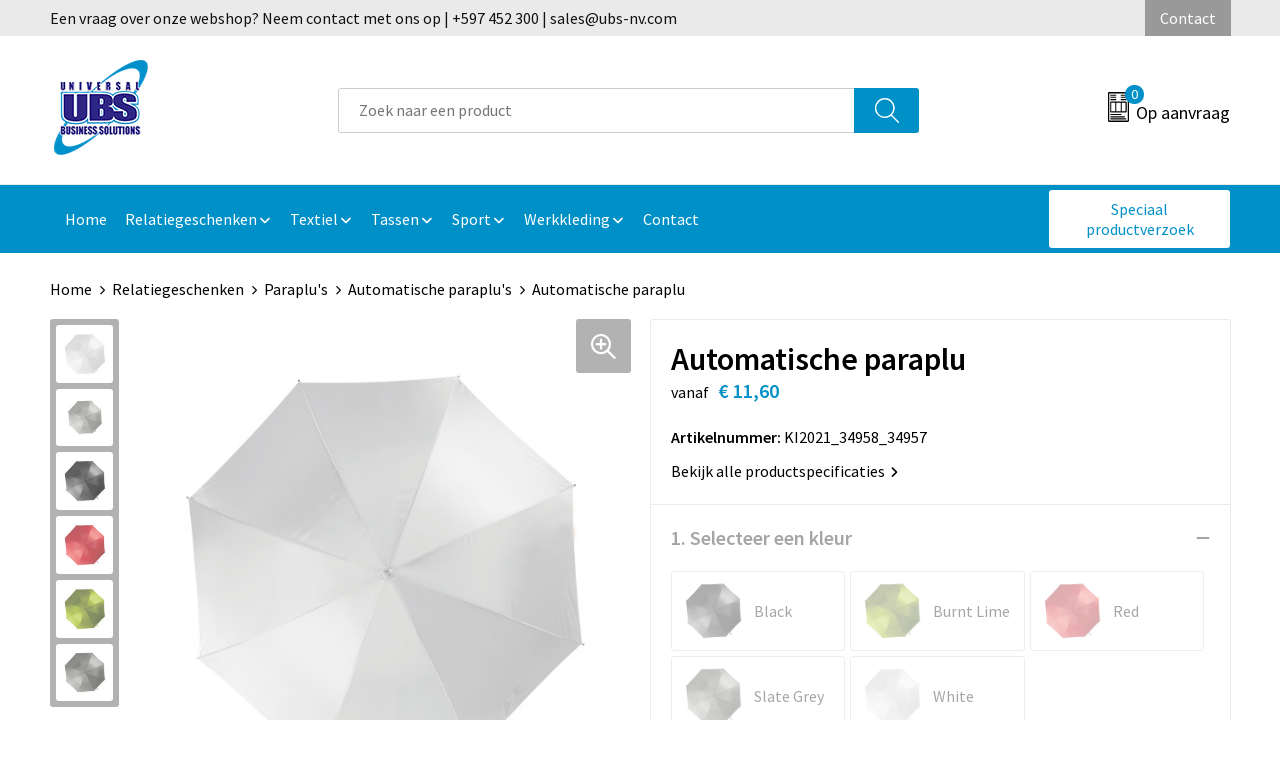

--- FILE ---
content_type: text/html; charset=UTF-8
request_url: https://www.ubsnv.nl/automatische-paraplu-automatische-paraplus-paraplus-relatiegeschenken-433945
body_size: 27249
content:
<!DOCTYPE HTML>
<html lang="nl">
<head>
    <meta http-equiv="X-UA-Compatible" content="IE=Edge"/>
    <script type="text/javascript" nonce="B9vqYRh2TQ9mWQAqi4BZz2UBuPE=">
        var baseUrl = '';
        var permalink = 'automatische-paraplu-automatische-paraplus-paraplus-relatiegeschenken-433945';
    </script>
    <meta http-equiv="Content-Type" content="text/html;charset=UTF-8" />
<meta name="robots" content="index, follow" />
<meta name="description" content="Klassieke paraplu 23&quot; (58,5cm). Automatische opening. Zwarte metalen stok van 10mm. Baleinen van glasfiber. 210T polyester. J handvat van polypropylene met rubber coating. Metalen punten." />
<meta property="og:type" content="product" />
<meta property="og:title" content="Automatische paraplu" />
<meta property="og:description" content="Klassieke paraplu 23&quot; (58,5cm). Automatische opening. Zwarte metalen stok van 10mm. Baleinen van glasfiber. 210T polyester. J handvat van polypropylene met rubber coating. Metalen punten." />
<meta property="og:image" content="https://fef5c1f60bff157bfd51-1d2043887f30fc26a838f63fac86383c.ssl.cf1.rackcdn.com/59e413146631704d76477d3b22786c2f4ba5c4fd_600_600_fill.jpg" />
<meta property="og:url" content="https://www.ubsnv.nl/automatische-paraplu-automatische-paraplus-paraplus-relatiegeschenken-433945" />
<meta name="viewport" content="width=device-width, initial-scale=1" />
<link rel="shortcut icon" type="image/x-icon" href="https://82ca32891346582794c0-91b089030b4b1b64ed9003779c8ae74d.ssl.cf1.rackcdn.com/faviconFile-1559563834.ico" />
<link rel="canonical" href="https://www.ubsnv.nl/automatische-paraplu-automatische-paraplus-paraplus-relatiegeschenken-433945" />
<link rel="stylesheet" type="text/css" href="/assets/15ae7fc8/css/style.css" />
<link rel="stylesheet" type="text/css" href="/uploads/css/installation.css" />
<link rel="stylesheet" type="text/css" href="/assets/4b9418a4/pager.css" />
<style type="text/css" media="screen">

        #configuration-placeholder-widget-693 a {
            
            color: #ffffff;
            
        }
        
</style>
<style type="text/css">

</style>
<style type="text/css">

</style>
<style type="text/css">

</style>
<style type="text/css">

</style>
<script type="text/javascript" nonce="B9vqYRh2TQ9mWQAqi4BZz2UBuPE=">
// https://github.com/filamentgroup/loadCSS
    !function(e){"use strict"
    var n=function(n,t,o){function i(e){return f.body?e():void setTimeout(function(){i(e)})}var d,r,a,l,f=e.document,s=f.createElement("link"),u=o||"all"
    return t?d=t:(r=(f.body||f.getElementsByTagName("head")[0]).childNodes,d=r[r.length-1]),a=f.styleSheets,s.rel="stylesheet",s.href=n,s.media="only x",i(function(){d.parentNode.insertBefore(s,t?d:d.nextSibling)}),l=function(e){for(var n=s.href,t=a.length;t--;)if(a[t].href===n)return e()
    setTimeout(function(){l(e)})},s.addEventListener&&s.addEventListener("load",function(){this.media=u}),s.onloadcssdefined=l,l(function(){s.media!==u&&(s.media=u)}),s}
    "undefined"!=typeof exports?exports.loadCSS=n:e.loadCSS=n}("undefined"!=typeof global?global:this)
loadCSS("/assets/59283338/jquery-ui-1.8.21.custom.css");
loadCSS("/assets/45a91dcd/typeahead.css?v=20161031");
loadCSS("/assets/15ae7fc8/js/vendor/light-gallery/css/lightGallery.css");
</script>
<title>Automatische paraplu | Universal Business Solutions</title>
    <script src="https://kit.fontawesome.com/76e029abd3.js" crossorigin="anonymous"></script>
<link rel="preconnect" href="https://fonts.gstatic.com">
<link href="https://fonts.googleapis.com/css2?family=Source+Sans+Pro:ital,wght@0,300;0,400;0,600;0,700;1,300;1,400;1,600;1,700&display=swap" rel="stylesheet"></head>
<body lang="nl">
<div id="container" class="logged-out productSet productSet-433945 category-252296 rootCategory-225405">
    <header>
    <div id="placeholder-header-top-wrapper">
        <div class="row collapse">
            <div id="placeholder-header-top"><div id="configuration-placeholder-widget-687" data-loadbyajax="0" data-reloadbyajax="0" data-widgetid="19" class="widget widget-19 widget-duplicaat no-padding no-padding twelveColumnWidth" style=""><div id="configuration-placeholder-widget-811" data-loadbyajax="0" data-reloadbyajax="0" data-widgetid="7" class="widget widget-7 widget-menu top-menu twelveColumnWidth tabletTwelveColumnWidth mobileTwelveColumnWidth horizontal-margin show-for-large-up" style=""><ul class="custom no-images" id="yw2">
<li class="custom-item item-0 staticPage resource-533848" data-cachedresource="menu-533848" data-menutype="staticPage"><a target="_self" href="https://www.ubsnv.nl/contact">Een vraag over onze webshop? Neem contact met ons op | +597 452 300 | sales@ubs-nv.com</a></li>
<li class="custom-item item-1 staticPage resource-533850" data-cachedresource="menu-533850" data-menutype="staticPage"><a target="_self" href="https://www.ubsnv.nl/contact">Contact</a></li>
</ul></div><!-- Time: 0.00047206878662109 --><div class="clear"></div></div><!-- Time: 0.00080513954162598 --><div class="clear"></div></div>        </div>
    </div>

    <div id="placeholder-header-wrapper">
        <div class="row collapse">
            <div id="placeholder-header"><div id="configuration-placeholder-widget-688" data-loadbyajax="0" data-reloadbyajax="0" data-widgetid="19" class="widget widget-19 widget-duplicaat no-padding no-padding twelveColumnWidth" style=""><div id="configuration-placeholder-widget-644" data-loadbyajax="0" data-reloadbyajax="0" data-widgetid="12" class="widget widget-12 widget-afbeelding logo my-lg-3 mt-md-2 mt-sm-2 threeColumnWidth tabletSixColumnWidth mobileTwelveColumnWidth horizontal-margin hide-for-small-only" style=""><a href="/"><img style="" class="default-image" data-defaultimage="/uploads/editor/1666699740_1559551413_UBS-logo_scaled.png" src="/uploads/editor/1666699740_1559551413_UBS-logo_scaled.png" alt="Logo" /></a></div><!-- Time: 0.00014805793762207 --><div id="configuration-placeholder-widget-806" data-loadbyajax="0" data-reloadbyajax="0" data-widgetid="9" class="widget widget-9 widget-filter searchbar my-lg-3 my-md-2 my-sm-2 sixColumnWidth mobileTwelveColumnWidth horizontal-margin" style=""><form id="filter-form-static-176670094230078" onsubmit="return false;" action="https://www.ubsnv.nl/site/searchCategory" method="GET"><script type="text/javascript" nonce="B9vqYRh2TQ9mWQAqi4BZz2UBuPE=">
    var categoriesLanguage = 'nl';
    var categoriesUrl = '/categories.json';
</script>
<input autocomplete="off" placeholder="Zoek naar een product" type="text"
       value="" name="FilterForm[name]" id="typeahead"/>
<a href="javascript:void(0);" class="search-submit-link" onclick="$(this).closest('form').find('input[type=text]').trigger('submit');">
    <span style="display:none;"></span>
</a></form></div><!-- Time: 0.0032048225402832 --><div id="configuration-placeholder-widget-810" data-loadbyajax="0" data-reloadbyajax="0" data-widgetid="8" class="widget widget-8 widget-winkelwagen offer my-lg-3 mt-md-2 mt-sm-2 horizontal-margin" style=""><div class="cartDialog" id="shopping-cart-dialog-810">
<p class="row">Het product is aan de winkelmand toegevoegd</p></div><div class="shoppingCart item-0">
    <a>
    <div class="cart-icon">
        <svg id="Layer_1" data-name="Layer 1" xmlns="http://www.w3.org/2000/svg" viewBox="0 0 23.7383 32.5586">
            <defs><style>.cls-1 {fill: none;}</style></defs>
            <rect class="cls-1" x="15.5752" y="11.6841" width="4.2832" height="9.1899" />
            <rect class="cls-1" x="9.4658" y="11.6841" width="4.8594" height="9.1899" />
            <rect class="cls-1" x="3.7969" y="11.6841" width="4.4189" height="9.1899" />
            <path class="cls-1" d="M1.5,31.0234l20.7031.0352.0352-29.5239L1.5,1.5ZM14.7988,25.1H3.1724a.625.625,0,1,1,0-1.25H14.7988a.625.625,0,0,1,0,1.25Zm3.6817,1.24a.625.625,0,0,1,0,1.25H3.2549a.625.625,0,1,1,0-1.25Zm1.6465,3.5235H3.2549a.625.625,0,0,1,0-1.25H20.127a.625.625,0,0,1,0,1.25ZM14.95,2.873h5.5625a.625.625,0,0,1,0,1.25H14.95a.625.625,0,0,1,0-1.25Zm0,2.1763h5.5625a.625.625,0,0,1,0,1.25H14.95a.625.625,0,0,1,0-1.25Zm0,2.5815h5.5625a.625.625,0,0,1,0,1.25H14.95a.625.625,0,0,1,0-1.25ZM3.1724,2.873h5.563a.625.625,0,0,1,0,1.25H3.1724a.625.625,0,0,1,0-1.25Zm0,2.1763h5.563a.625.625,0,0,1,0,1.25H3.1724a.625.625,0,0,1,0-1.25Zm0,2.5815h5.563a.625.625,0,1,1,0,1.25H3.1724a.625.625,0,0,1,0-1.25Zm-.6255,3.4283a.625.625,0,0,1,.625-.625H20.4834a.6253.6253,0,0,1,.625.625v10.44a.6256.6256,0,0,1-.625.625H3.1719a.6253.6253,0,0,1-.625-.625Z" transform="translate(0 0)" />
            <path d="M22.2031,0H1.3584A1.3625,1.3625,0,0,0,0,1.3584v29.665a1.5366,1.5366,0,0,0,1.5347,1.5352H22.2031a1.5367,1.5367,0,0,0,1.5352-1.5352V1.5347A1.5366,1.5366,0,0,0,22.2031,0Zm0,31.0586L1.5,31.0234V1.5l20.7383.0347Z" transform="translate(0 0)" />
            <path d="M3.1719,22.124H20.4834a.6256.6256,0,0,0,.625-.625v-10.44a.6253.6253,0,0,0-.625-.625H3.1719a.625.625,0,0,0-.625.625v10.44A.6253.6253,0,0,0,3.1719,22.124Zm6.2939-1.25v-9.19h4.8594v9.19Zm10.3926,0H15.5752v-9.19h4.2832Zm-16.0615-9.19H8.2158v9.19H3.7969Z" transform="translate(0 0)" />
            <path d="M14.7988,23.85H3.1724a.625.625,0,1,0,0,1.25H14.7988a.625.625,0,0,0,0-1.25Z" transform="translate(0 0)" />
            <path d="M2.63,26.9648a.6252.6252,0,0,0,.625.625H18.4805a.625.625,0,0,0,0-1.25H3.2549A.6253.6253,0,0,0,2.63,26.9648Z" transform="translate(0 0)" />
            <path d="M20.127,28.6133H3.2549a.625.625,0,0,0,0,1.25H20.127a.625.625,0,0,0,0-1.25Z" transform="translate(0 0)" />
            <path d="M3.1724,4.123h5.563a.625.625,0,0,0,0-1.25H3.1724a.625.625,0,0,0,0,1.25Z" transform="translate(0 0)" />
            <path d="M14.95,4.123h5.5625a.625.625,0,0,0,0-1.25H14.95a.625.625,0,0,0,0,1.25Z" transform="translate(0 0)" />
            <path d="M14.95,6.2993h5.5625a.625.625,0,0,0,0-1.25H14.95a.625.625,0,0,0,0,1.25Z" transform="translate(0 0)" />
            <path d="M14.95,8.8808h5.5625a.625.625,0,0,0,0-1.25H14.95a.625.625,0,0,0,0,1.25Z" transform="translate(0 0)" />
            <path d="M3.1724,6.2993h5.563a.625.625,0,0,0,0-1.25H3.1724a.625.625,0,0,0,0,1.25Z" transform="translate(0 0)" />
            <path d="M3.1724,8.8808h5.563a.625.625,0,1,0,0-1.25H3.1724a.625.625,0,0,0,0,1.25Z" transform="translate(0 0)" />
        </svg>
        <span class="item-count">0</span>
    </div>
    <span>Op aanvraag</span>
    </a>
    <div class="shopping-cart-detail">
        <div class="shopping-cart" id="shopping-cart-810-1766700942">
<div class="">
<span class="empty">De offertemand is leeg!</span></div><div class="keys" style="display:none" title="/automatische-paraplu-automatische-paraplus-paraplus-relatiegeschenken-433945"></div>
</div>
<div class="cartfooter">
    <a class="button" href="/offerRequest">Naar offertemand</a>
</div>

    </div>
</div>
</div><!-- Time: 0.0029878616333008 --><div id="configuration-placeholder-widget-812" data-loadbyajax="0" data-reloadbyajax="0" data-widgetid="7" class="widget widget-7 widget-menu no-padding no-padding hide-for-large-up" style=""><div class="mobile-menu">

    <nav class="nav-bar">
        <section class="menu-toggle">
            <a><img class="open" src="https://57e5f77c3915c5107909-3850d28ea2ad19caadcd47824dc23575.ssl.cf1.rackcdn.com/1598451392_menubar.png" alt="Streepjes" /></a>
            <a><img class="close" src="https://57e5f77c3915c5107909-3850d28ea2ad19caadcd47824dc23575.ssl.cf1.rackcdn.com/1598451414_crossbar.png" alt="Kruisje" /></a>
        </section>

        <section class="logo">
            <img src="https://299c690655b380e3cbfd-512eb784005343473f771104e5be772f.ssl.cf1.rackcdn.com/1666705332_1559551413_ubs-logo_scaled.png" alt="Logo">
        </section>

        <section class="small-menu">
            <a href='tel:+597 452300'><i class="fas fa-phone-alt"></i></a>
            <a href='mailto:info@ubs-nv.com'><i class="fas fa-envelope"></i></a>
        </section>
    </nav>

    <aside class="nav-bar-menu">
        <ul class="custom no-images" id="yw3">
<li class="custom-item item-0 url resource-533830" data-cachedresource="menu-533830" data-menutype="url"><a target="_self" href="/">Home</a></li>
<li class="custom-item item-1 custom resource-533831 children" data-cachedresource="menu-533831" data-menutype="custom"><span target="_self">Relatiegeschenken</span>
<ul>
<li class="custom-item item-0 url resource-533832" data-cachedresource="menu-533832" data-menutype="url"><span target="_self">Afbeelding</span></li>
<li data-permalink="relatiegeschenken" data-isoutlet="" data-cachedresource="menu-533833" class="custom-item item-1 category resource-533833 children" title="Relatiegeschenken" data-menutype="category"><a href="https://www.ubsnv.nl/relatiegeschenken">Items</a>
<ul>
<li data-permalink="aanstekers-relatiegeschenken" data-isoutlet="" data-cachedresource="category-255437" class="item-0 resource-255437 category-item" title="Aanstekers"><a href="https://www.ubsnv.nl/aanstekers-relatiegeschenken">Aanstekers</a></li>
<li data-permalink="anti-stress-relatiegeschenken" data-isoutlet="" data-cachedresource="category-252463" class="item-1 resource-252463 category-item" title="Anti-stress"><a href="https://www.ubsnv.nl/anti-stress-relatiegeschenken">Anti-stress</a></li>
<li data-permalink="bidons-en-sportflessen-relatiegeschenken" data-isoutlet="" data-cachedresource="category-253780" class="item-2 resource-253780 category-item" title="Bidons en Sportflessen"><a href="https://www.ubsnv.nl/bidons-en-sportflessen-relatiegeschenken">Bidons en Sportflessen</a></li>
<li data-permalink="elektronica-gadgets-en-usb-relatiegeschenken" data-isoutlet="" data-cachedresource="category-226587" class="item-3 resource-226587 category-item" title="Elektronica, Gadgets en USB"><a href="https://www.ubsnv.nl/elektronica-gadgets-en-usb-relatiegeschenken">Elektronica, Gadgets en USB</a></li>
<li data-permalink="feestartikelen-relatiegeschenken" data-isoutlet="" data-cachedresource="category-255573" class="item-4 resource-255573 category-item" title="Feestartikelen"><a href="https://www.ubsnv.nl/feestartikelen-relatiegeschenken">Feestartikelen</a></li>
<li data-permalink="huis-tuin-en-keuken-relatiegeschenken" data-isoutlet="" data-cachedresource="category-252344" class="item-5 resource-252344 category-item" title="Huis, Tuin en Keuken"><a href="https://www.ubsnv.nl/huis-tuin-en-keuken-relatiegeschenken">Huis, Tuin en Keuken</a></li>
<li data-permalink="kantoor-en-zakelijk-relatiegeschenken" data-isoutlet="" data-cachedresource="category-252251" class="item-6 resource-252251 category-item" title="Kantoor en Zakelijk"><a href="https://www.ubsnv.nl/kantoor-en-zakelijk-relatiegeschenken">Kantoor en Zakelijk</a></li>
<li data-permalink="kerst-relatiegeschenken" data-isoutlet="" data-cachedresource="category-252273" class="item-7 resource-252273 category-item" title="Kerst"><a href="https://www.ubsnv.nl/kerst-relatiegeschenken">Kerst</a></li>
<li data-permalink="kinderen-peuters-en-babys-relatiegeschenken" data-isoutlet="" data-cachedresource="category-225646" class="item-8 resource-225646 category-item" title="Kinderen, Peuters en Baby&#039;s"><a href="https://www.ubsnv.nl/kinderen-peuters-en-babys-relatiegeschenken">Kinderen, Peuters en Baby's</a></li>
<li data-permalink="klokken-horloges-en-weerstations-relatiegeschenken" data-isoutlet="" data-cachedresource="category-252243" class="item-9 resource-252243 category-item" title="Klokken, horloges en weerstations"><a href="https://www.ubsnv.nl/klokken-horloges-en-weerstations-relatiegeschenken">Klokken, horloges en weerstations</a></li>
<li data-permalink="lampen-en-gereedschap-relatiegeschenken" data-isoutlet="" data-cachedresource="category-252261" class="item-10 resource-252261 category-item" title="Lampen en Gereedschap"><a href="https://www.ubsnv.nl/lampen-en-gereedschap-relatiegeschenken">Lampen en Gereedschap</a></li>
<li data-permalink="levensmiddelen-relatiegeschenken" data-isoutlet="" data-cachedresource="category-225620" class="item-11 resource-225620 category-item" title="Levensmiddelen"><a href="https://www.ubsnv.nl/levensmiddelen-relatiegeschenken">Levensmiddelen</a></li>
<li data-permalink="paraplus-relatiegeschenken" data-isoutlet="" data-cachedresource="category-252294" class="item-12 resource-252294 category-item" title="Paraplu&#039;s"><a href="https://www.ubsnv.nl/paraplus-relatiegeschenken">Paraplu's</a></li>
<li data-permalink="persoonlijke-verzorging-relatiegeschenken" data-isoutlet="" data-cachedresource="category-225406" class="item-13 resource-225406 category-item" title="Persoonlijke verzorging"><a href="https://www.ubsnv.nl/persoonlijke-verzorging-relatiegeschenken">Persoonlijke verzorging</a></li>
<li data-permalink="reisbenodigdheden-relatiegeschenken" data-isoutlet="" data-cachedresource="category-225413" class="item-14 resource-225413 category-item" title="Reisbenodigdheden"><a href="https://www.ubsnv.nl/reisbenodigdheden-relatiegeschenken">Reisbenodigdheden</a></li>
<li data-permalink="schrijfwaren-relatiegeschenken" data-isoutlet="" data-cachedresource="category-252132" class="item-15 resource-252132 category-item" title="Schrijfwaren"><a href="https://www.ubsnv.nl/schrijfwaren-relatiegeschenken">Schrijfwaren</a></li>
<li data-permalink="sinterklaas-relatiegeschenken" data-isoutlet="" data-cachedresource="category-303245" class="item-16 resource-303245 category-item" title="Sinterklaas"><a href="https://www.ubsnv.nl/sinterklaas-relatiegeschenken">Sinterklaas</a></li>
<li data-permalink="sleutelhangers-en-lanyards-relatiegeschenken" data-isoutlet="" data-cachedresource="category-225424" class="item-17 resource-225424 category-item" title="Sleutelhangers en Lanyards"><a href="https://www.ubsnv.nl/sleutelhangers-en-lanyards-relatiegeschenken">Sleutelhangers en Lanyards</a></li>
<li data-permalink="snoepgoed-relatiegeschenken" data-isoutlet="" data-cachedresource="category-225680" class="item-18 resource-225680 category-item" title="Snoepgoed"><a href="https://www.ubsnv.nl/snoepgoed-relatiegeschenken">Snoepgoed</a></li>
<li data-permalink="spellen-voor-binnen-en-buiten-relatiegeschenken" data-isoutlet="" data-cachedresource="category-252801" class="item-19 resource-252801 category-item" title="Spellen voor binnen en buiten"><a href="https://www.ubsnv.nl/spellen-voor-binnen-en-buiten-relatiegeschenken">Spellen voor binnen en buiten</a></li>
<li data-permalink="sport-relatiegeschenken" data-isoutlet="" data-cachedresource="category-252809" class="item-20 resource-252809 category-item" title="Sport"><a href="https://www.ubsnv.nl/sport-relatiegeschenken">Sport</a></li>
<li data-permalink="veiligheid-auto-en-fiets-relatiegeschenken" data-isoutlet="" data-cachedresource="category-252222" class="item-21 resource-252222 category-item" title="Veiligheid, Auto en Fiets"><a href="https://www.ubsnv.nl/veiligheid-auto-en-fiets-relatiegeschenken">Veiligheid, Auto en Fiets</a></li>
<li data-permalink="vrije-tijd-en-strand-relatiegeschenken" data-isoutlet="" data-cachedresource="category-252951" class="item-22 resource-252951 category-item" title="Vrije tijd en Strand"><a href="https://www.ubsnv.nl/vrije-tijd-en-strand-relatiegeschenken">Vrije tijd en Strand</a></li>
</ul>
</li>
</ul>
</li>
<li class="custom-item item-2 custom resource-533843 children" data-cachedresource="menu-533843" data-menutype="custom"><span target="_self">Textiel</span>
<ul>
<li class="custom-item item-0 url resource-533844" data-cachedresource="menu-533844" data-menutype="url"><span target="_self">Afbeelding</span></li>
<li data-permalink="textiel" data-isoutlet="" data-cachedresource="menu-533845" class="custom-item item-1 category resource-533845 children" title="Textiel" data-menutype="category"><a href="https://www.ubsnv.nl/textiel">Items</a>
<ul>
<li data-permalink="caps-hoeden-en-mutsen-textiel" data-isoutlet="" data-cachedresource="category-225117" class="item-0 resource-225117 category-item" title="Caps, Hoeden en Mutsen"><a href="https://www.ubsnv.nl/caps-hoeden-en-mutsen-textiel">Caps, Hoeden en Mutsen</a></li>
<li data-permalink="blazers-textiel" data-isoutlet="" data-cachedresource="category-343303" class="item-1 resource-343303 category-item" title="Blazers"><a href="https://www.ubsnv.nl/blazers-textiel">Blazers</a></li>
<li data-permalink="schoenen-textiel" data-isoutlet="" data-cachedresource="category-325951" class="item-2 resource-325951 category-item" title="Schoenen"><a href="https://www.ubsnv.nl/schoenen-textiel">Schoenen</a></li>
<li data-permalink="kledingaccessoires-textiel" data-isoutlet="" data-cachedresource="category-253425" class="item-3 resource-253425 category-item" title="Kledingaccessoires"><a href="https://www.ubsnv.nl/kledingaccessoires-textiel">Kledingaccessoires</a></li>
<li data-permalink="broeken-en-rokken-textiel" data-isoutlet="" data-cachedresource="category-241675" class="item-4 resource-241675 category-item" title="Broeken en Rokken"><a href="https://www.ubsnv.nl/broeken-en-rokken-textiel">Broeken en Rokken</a></li>
<li data-permalink="overhemden-textiel" data-isoutlet="" data-cachedresource="category-232685" class="item-5 resource-232685 category-item" title="Overhemden"><a href="https://www.ubsnv.nl/overhemden-textiel">Overhemden</a></li>
<li data-permalink="bodywarmers-textiel" data-isoutlet="" data-cachedresource="category-232668" class="item-6 resource-232668 category-item" title="Bodywarmers"><a href="https://www.ubsnv.nl/bodywarmers-textiel">Bodywarmers</a></li>
<li data-permalink="jassen-textiel" data-isoutlet="" data-cachedresource="category-232196" class="item-7 resource-232196 category-item" title="Jassen"><a href="https://www.ubsnv.nl/jassen-textiel">Jassen</a></li>
<li data-permalink="ondergoed-sokken-en-nachtkleding-textiel" data-isoutlet="" data-cachedresource="category-230930" class="item-8 resource-230930 category-item" title="Ondergoed, Sokken en Nachtkleding"><a href="https://www.ubsnv.nl/ondergoed-sokken-en-nachtkleding-textiel">Ondergoed, Sokken en Nachtkleding</a></li>
<li data-permalink="polos-textiel" data-isoutlet="" data-cachedresource="category-228512" class="item-9 resource-228512 category-item" title="Polo&#039;s"><a href="https://www.ubsnv.nl/polos-textiel">Polo's</a></li>
<li data-permalink="t-shirts-textiel" data-isoutlet="" data-cachedresource="category-228406" class="item-10 resource-228406 category-item" title="T-Shirts"><a href="https://www.ubsnv.nl/t-shirts-textiel">T-Shirts</a></li>
<li data-permalink="vesten-textiel" data-isoutlet="" data-cachedresource="category-228206" class="item-11 resource-228206 category-item" title="Vesten"><a href="https://www.ubsnv.nl/vesten-textiel">Vesten</a></li>
<li data-permalink="sweaters-textiel" data-isoutlet="" data-cachedresource="category-227430" class="item-12 resource-227430 category-item" title="Sweaters"><a href="https://www.ubsnv.nl/sweaters-textiel">Sweaters</a></li>
<li data-permalink="dekens-fleecedekens-en-kussens-textiel" data-isoutlet="" data-cachedresource="category-227418" class="item-13 resource-227418 category-item" title="Dekens, Fleecedekens en Kussens"><a href="https://www.ubsnv.nl/dekens-fleecedekens-en-kussens-textiel">Dekens, Fleecedekens en Kussens</a></li>
<li data-permalink="regenkleding-textiel" data-isoutlet="" data-cachedresource="category-225665" class="item-14 resource-225665 category-item" title="Regenkleding"><a href="https://www.ubsnv.nl/regenkleding-textiel">Regenkleding</a></li>
<li data-permalink="badtextiel-en-douche-textiel" data-isoutlet="" data-cachedresource="category-225574" class="item-15 resource-225574 category-item" title="Badtextiel en Douche"><a href="https://www.ubsnv.nl/badtextiel-en-douche-textiel">Badtextiel en Douche</a></li>
<li data-permalink="peuters-en-babys-textiel" data-isoutlet="" data-cachedresource="category-225570" class="item-16 resource-225570 category-item" title="Peuters en Baby&#039;s"><a href="https://www.ubsnv.nl/peuters-en-babys-textiel">Peuters en Baby's</a></li>
<li data-permalink="handschoenen-en-sjaals-textiel" data-isoutlet="" data-cachedresource="category-225211" class="item-17 resource-225211 category-item" title="Handschoenen en Sjaals"><a href="https://www.ubsnv.nl/handschoenen-en-sjaals-textiel">Handschoenen en Sjaals</a></li>
<li data-permalink="gilets-textiel" data-isoutlet="" data-cachedresource="category-350921" class="item-18 resource-350921 category-item" title="Gilets"><a href="https://www.ubsnv.nl/gilets-textiel">Gilets</a></li>
</ul>
</li>
</ul>
</li>
<li class="custom-item item-3 custom resource-533834 children" data-cachedresource="menu-533834" data-menutype="custom"><span target="_self">Tassen</span>
<ul>
<li class="custom-item item-0 url resource-533835" data-cachedresource="menu-533835" data-menutype="url"><span target="_self">Afbeelding</span></li>
<li data-permalink="tassen" data-isoutlet="" data-cachedresource="menu-533836" class="custom-item item-1 category resource-533836 children" title="Tassen" data-menutype="category"><a href="https://www.ubsnv.nl/tassen">Items</a>
<ul>
<li data-permalink="opbergtassen-tassen" data-isoutlet="" data-cachedresource="category-289347" class="item-0 resource-289347 category-item" title="Opbergtassen"><a href="https://www.ubsnv.nl/opbergtassen-tassen">Opbergtassen</a></li>
<li data-permalink="crossbody-tassen-tassen" data-isoutlet="" data-cachedresource="category-535916" class="item-1 resource-535916 category-item" title="Crossbody tassen"><a href="https://www.ubsnv.nl/crossbody-tassen-tassen">Crossbody tassen</a></li>
<li data-permalink="lunchtassen-tassen" data-isoutlet="" data-cachedresource="category-513071" class="item-2 resource-513071 category-item" title="Lunchtassen"><a href="https://www.ubsnv.nl/lunchtassen-tassen">Lunchtassen</a></li>
<li data-permalink="autotassen-tassen" data-isoutlet="" data-cachedresource="category-273455" class="item-3 resource-273455 category-item" title="Autotassen"><a href="https://www.ubsnv.nl/autotassen-tassen">Autotassen</a></li>
<li data-permalink="waterbestendige-tassen-tassen" data-isoutlet="" data-cachedresource="category-270498" class="item-4 resource-270498 category-item" title="Waterbestendige tassen"><a href="https://www.ubsnv.nl/waterbestendige-tassen-tassen">Waterbestendige tassen</a></li>
<li data-permalink="papieren-tassen-tassen" data-isoutlet="" data-cachedresource="category-259312" class="item-5 resource-259312 category-item" title="Papieren tassen"><a href="https://www.ubsnv.nl/papieren-tassen-tassen">Papieren tassen</a></li>
<li data-permalink="fietstassen-tassen" data-isoutlet="" data-cachedresource="category-257640" class="item-6 resource-257640 category-item" title="Fietstassen"><a href="https://www.ubsnv.nl/fietstassen-tassen">Fietstassen</a></li>
<li data-permalink="tablettassen-tassen" data-isoutlet="" data-cachedresource="category-256825" class="item-7 resource-256825 category-item" title="Tablettassen"><a href="https://www.ubsnv.nl/tablettassen-tassen">Tablettassen</a></li>
<li data-permalink="kledingtassen-tassen" data-isoutlet="" data-cachedresource="category-256003" class="item-8 resource-256003 category-item" title="Kledingtassen"><a href="https://www.ubsnv.nl/kledingtassen-tassen">Kledingtassen</a></li>
<li data-permalink="duffeltassen-tassen" data-isoutlet="" data-cachedresource="category-274121" class="item-9 resource-274121 category-item" title="Duffeltassen"><a href="https://www.ubsnv.nl/duffeltassen-tassen">Duffeltassen</a></li>
<li data-permalink="katoenen-draagtassen-tassen" data-isoutlet="" data-cachedresource="category-245396" class="item-10 resource-245396 category-item" title="Katoenen draagtassen"><a href="https://www.ubsnv.nl/katoenen-draagtassen-tassen">Katoenen draagtassen</a></li>
<li data-permalink="bowlingtassen-tassen" data-isoutlet="" data-cachedresource="category-300465" class="item-11 resource-300465 category-item" title="Bowlingtassen"><a href="https://www.ubsnv.nl/bowlingtassen-tassen">Bowlingtassen</a></li>
<li data-permalink="trolleys-tassen" data-isoutlet="" data-cachedresource="category-301624" class="item-12 resource-301624 category-item" title="Trolleys"><a href="https://www.ubsnv.nl/trolleys-tassen">Trolleys</a></li>
<li data-permalink="draagtassen-tassen" data-isoutlet="" data-cachedresource="category-357261" class="item-13 resource-357261 category-item" title="Draagtassen"><a href="https://www.ubsnv.nl/draagtassen-tassen">Draagtassen</a></li>
<li data-permalink="reistassensets-tassen" data-isoutlet="" data-cachedresource="category-553530" class="item-14 resource-553530 category-item" title="Reistassensets"><a href="https://www.ubsnv.nl/reistassensets-tassen">Reistassensets</a></li>
<li data-permalink="schoenentassen-tassen" data-isoutlet="" data-cachedresource="category-255944" class="item-15 resource-255944 category-item" title="Schoenentassen"><a href="https://www.ubsnv.nl/schoenentassen-tassen">Schoenentassen</a></li>
<li data-permalink="jute-tassen-tassen" data-isoutlet="" data-cachedresource="category-255511" class="item-16 resource-255511 category-item" title="Jute tassen"><a href="https://www.ubsnv.nl/jute-tassen-tassen">Jute tassen</a></li>
<li data-permalink="rugzakken-tassen" data-isoutlet="" data-cachedresource="category-245429" class="item-17 resource-245429 category-item" title="Rugzakken"><a href="https://www.ubsnv.nl/rugzakken-tassen">Rugzakken</a></li>
<li data-permalink="heuptassen-tassen" data-isoutlet="" data-cachedresource="category-245546" class="item-18 resource-245546 category-item" title="Heuptassen"><a href="https://www.ubsnv.nl/heuptassen-tassen">Heuptassen</a></li>
<li data-permalink="koeltassen-en-koelboxen-tassen" data-isoutlet="" data-cachedresource="category-252996" class="item-19 resource-252996 category-item" title="Koeltassen en Koelboxen"><a href="https://www.ubsnv.nl/koeltassen-en-koelboxen-tassen">Koeltassen en Koelboxen</a></li>
<li data-permalink="sporttassen-tassen" data-isoutlet="" data-cachedresource="category-253432" class="item-20 resource-253432 category-item" title="Sporttassen"><a href="https://www.ubsnv.nl/sporttassen-tassen">Sporttassen</a></li>
<li data-permalink="accessoires-voor-tassen-tassen" data-isoutlet="" data-cachedresource="category-253588" class="item-21 resource-253588 category-item" title="Accessoires voor tassen"><a href="https://www.ubsnv.nl/accessoires-voor-tassen-tassen">Accessoires voor tassen</a></li>
<li data-permalink="documententassen-tassen" data-isoutlet="" data-cachedresource="category-253785" class="item-22 resource-253785 category-item" title="Documententassen"><a href="https://www.ubsnv.nl/documententassen-tassen">Documententassen</a></li>
<li data-permalink="strandtassen-tassen" data-isoutlet="" data-cachedresource="category-253842" class="item-23 resource-253842 category-item" title="Strandtassen"><a href="https://www.ubsnv.nl/strandtassen-tassen">Strandtassen</a></li>
<li data-permalink="boodschappentassen-tassen" data-isoutlet="" data-cachedresource="category-253846" class="item-24 resource-253846 category-item" title="Boodschappentassen"><a href="https://www.ubsnv.nl/boodschappentassen-tassen">Boodschappentassen</a></li>
<li data-permalink="laptop-hoezen-en-tassen-tassen" data-isoutlet="" data-cachedresource="category-253933" class="item-25 resource-253933 category-item" title="Laptop hoezen en tassen"><a href="https://www.ubsnv.nl/laptop-hoezen-en-tassen-tassen">Laptop hoezen en tassen</a></li>
<li data-permalink="collegetassen-tassen" data-isoutlet="" data-cachedresource="category-253938" class="item-26 resource-253938 category-item" title="Collegetassen"><a href="https://www.ubsnv.nl/collegetassen-tassen">Collegetassen</a></li>
<li data-permalink="opvouwbare-tassen-tassen" data-isoutlet="" data-cachedresource="category-253999" class="item-27 resource-253999 category-item" title="Opvouwbare tassen"><a href="https://www.ubsnv.nl/opvouwbare-tassen-tassen">Opvouwbare tassen</a></li>
<li data-permalink="toilettassen-tassen" data-isoutlet="" data-cachedresource="category-254035" class="item-28 resource-254035 category-item" title="Toilettassen"><a href="https://www.ubsnv.nl/toilettassen-tassen">Toilettassen</a></li>
<li data-permalink="promotietassen-tassen" data-isoutlet="" data-cachedresource="category-254050" class="item-29 resource-254050 category-item" title="Promotietassen"><a href="https://www.ubsnv.nl/promotietassen-tassen">Promotietassen</a></li>
<li data-permalink="koffers-en-trolleys-tassen" data-isoutlet="" data-cachedresource="category-254407" class="item-30 resource-254407 category-item" title="Koffers en Trolleys"><a href="https://www.ubsnv.nl/koffers-en-trolleys-tassen">Koffers en Trolleys</a></li>
<li data-permalink="reistassen-tassen" data-isoutlet="" data-cachedresource="category-254505" class="item-31 resource-254505 category-item" title="Reistassen"><a href="https://www.ubsnv.nl/reistassen-tassen">Reistassen</a></li>
<li data-permalink="schoudertassen-tassen" data-isoutlet="" data-cachedresource="category-255181" class="item-32 resource-255181 category-item" title="Schoudertassen"><a href="https://www.ubsnv.nl/schoudertassen-tassen">Schoudertassen</a></li>
<li data-permalink="matrozentassen-tassen" data-isoutlet="" data-cachedresource="category-255485" class="item-33 resource-255485 category-item" title="Matrozentassen"><a href="https://www.ubsnv.nl/matrozentassen-tassen">Matrozentassen</a></li>
<li data-permalink="goodiebags-tassen" data-isoutlet="" data-cachedresource="category-595111" class="item-34 resource-595111 category-item" title="Goodiebags"><a href="https://www.ubsnv.nl/goodiebags-tassen">Goodiebags</a></li>
</ul>
</li>
</ul>
</li>
<li class="custom-item item-4 custom resource-533837 children" data-cachedresource="menu-533837" data-menutype="custom"><span target="_self">Sport</span>
<ul>
<li class="custom-item item-0 url resource-533838" data-cachedresource="menu-533838" data-menutype="url"><span target="_self">Afbeelding</span></li>
<li data-permalink="sport-relatiegeschenken" data-isoutlet="" data-cachedresource="menu-533839" class="custom-item item-1 category resource-533839 children" title="Sport" data-menutype="category"><a href="https://www.ubsnv.nl/sport-relatiegeschenken">Items</a>
<ul>
<li data-permalink="springtouwen-sport-relatiegeschenken" data-isoutlet="" data-cachedresource="category-252810" class="item-0 resource-252810 category-item" title="Springtouwen"><a href="https://www.ubsnv.nl/springtouwen-sport-relatiegeschenken">Springtouwen</a></li>
<li data-permalink="nordic-walking-sport-relatiegeschenken" data-isoutlet="" data-cachedresource="category-277236" class="item-1 resource-277236 category-item" title="Nordic walking"><a href="https://www.ubsnv.nl/nordic-walking-sport-relatiegeschenken">Nordic walking</a></li>
<li data-permalink="hardloopvestjes-sport-relatiegeschenken" data-isoutlet="" data-cachedresource="category-275478" class="item-2 resource-275478 category-item" title="Hardloopvestjes"><a href="https://www.ubsnv.nl/hardloopvestjes-sport-relatiegeschenken">Hardloopvestjes</a></li>
<li data-permalink="hardloopetuis-en-gordels-sport-relatiegeschenken" data-isoutlet="" data-cachedresource="category-274081" class="item-3 resource-274081 category-item" title="Hardloopetuis en gordels"><a href="https://www.ubsnv.nl/hardloopetuis-en-gordels-sport-relatiegeschenken">Hardloopetuis en gordels</a></li>
<li data-permalink="fitnesshorloges-sport-relatiegeschenken" data-isoutlet="" data-cachedresource="category-271941" class="item-4 resource-271941 category-item" title="Fitnesshorloges"><a href="https://www.ubsnv.nl/fitnesshorloges-sport-relatiegeschenken">Fitnesshorloges</a></li>
<li data-permalink="activity-tracker-sport-relatiegeschenken" data-isoutlet="" data-cachedresource="category-262724" class="item-5 resource-262724 category-item" title="Activity tracker"><a href="https://www.ubsnv.nl/activity-tracker-sport-relatiegeschenken">Activity tracker</a></li>
<li data-permalink="stopwatches-sport-relatiegeschenken" data-isoutlet="" data-cachedresource="category-260016" class="item-6 resource-260016 category-item" title="Stopwatches"><a href="https://www.ubsnv.nl/stopwatches-sport-relatiegeschenken">Stopwatches</a></li>
<li data-permalink="fitnessmaterialen-sport-relatiegeschenken" data-isoutlet="" data-cachedresource="category-259795" class="item-7 resource-259795 category-item" title="Fitnessmaterialen"><a href="https://www.ubsnv.nl/fitnessmaterialen-sport-relatiegeschenken">Fitnessmaterialen</a></li>
<li data-permalink="sportarmbanden-sport-relatiegeschenken" data-isoutlet="" data-cachedresource="category-255545" class="item-8 resource-255545 category-item" title="Sportarmbanden"><a href="https://www.ubsnv.nl/sportarmbanden-sport-relatiegeschenken">Sportarmbanden</a></li>
<li data-permalink="stappentellers-sport-relatiegeschenken" data-isoutlet="" data-cachedresource="category-255209" class="item-9 resource-255209 category-item" title="Stappentellers"><a href="https://www.ubsnv.nl/stappentellers-sport-relatiegeschenken">Stappentellers</a></li>
<li data-permalink="zweetbandjes-sport-relatiegeschenken" data-isoutlet="" data-cachedresource="category-254348" class="item-10 resource-254348 category-item" title="Zweetbandjes"><a href="https://www.ubsnv.nl/zweetbandjes-sport-relatiegeschenken">Zweetbandjes</a></li>
<li data-permalink="ski-accessoires-sport-relatiegeschenken" data-isoutlet="" data-cachedresource="category-623901" class="item-11 resource-623901 category-item" title="Ski-accessoires"><a href="https://www.ubsnv.nl/ski-accessoires-sport-relatiegeschenken">Ski-accessoires</a></li>
</ul>
</li>
</ul>
</li>
<li class="custom-item item-5 custom resource-533840 children" data-cachedresource="menu-533840" data-menutype="custom"><span target="_self">Werkkleding</span>
<ul>
<li class="custom-item item-0 url resource-533841" data-cachedresource="menu-533841" data-menutype="url"><span target="_self">Afbeelding</span></li>
<li data-permalink="werkkleding" data-isoutlet="" data-cachedresource="menu-533842" class="custom-item item-1 category resource-533842 children" title="Werkkleding" data-menutype="category"><a href="https://www.ubsnv.nl/werkkleding">Items</a>
<ul>
<li data-permalink="polos-werkkleding" data-isoutlet="" data-cachedresource="category-238005" class="item-0 resource-238005 category-item" title="Polo&#039;s"><a href="https://www.ubsnv.nl/polos-werkkleding">Polo's</a></li>
<li data-permalink="regenkleding-werkkleding" data-isoutlet="" data-cachedresource="category-321054" class="item-1 resource-321054 category-item" title="Regenkleding"><a href="https://www.ubsnv.nl/regenkleding-werkkleding">Regenkleding</a></li>
<li data-permalink="kledingaccessoires-werkkleding" data-isoutlet="" data-cachedresource="category-325927" class="item-2 resource-325927 category-item" title="Kledingaccessoires"><a href="https://www.ubsnv.nl/kledingaccessoires-werkkleding">Kledingaccessoires</a></li>
<li data-permalink="ondergoed-en-sokken-werkkleding" data-isoutlet="" data-cachedresource="category-326115" class="item-3 resource-326115 category-item" title="Ondergoed en Sokken"><a href="https://www.ubsnv.nl/ondergoed-en-sokken-werkkleding">Ondergoed en Sokken</a></li>
<li data-permalink="handschoenen-en-sjaals-werkkleding" data-isoutlet="" data-cachedresource="category-330571" class="item-4 resource-330571 category-item" title="Handschoenen en Sjaals"><a href="https://www.ubsnv.nl/handschoenen-en-sjaals-werkkleding">Handschoenen en Sjaals</a></li>
<li data-permalink="veiligheidssignalering-en-verlichting-werkkleding" data-isoutlet="" data-cachedresource="category-340828" class="item-5 resource-340828 category-item" title="Veiligheidssignalering en Verlichting"><a href="https://www.ubsnv.nl/veiligheidssignalering-en-verlichting-werkkleding">Veiligheidssignalering en Verlichting</a></li>
<li data-permalink="reflecterende-vesten-werkkleding" data-isoutlet="" data-cachedresource="category-341285" class="item-6 resource-341285 category-item" title="Reflecterende vesten"><a href="https://www.ubsnv.nl/reflecterende-vesten-werkkleding">Reflecterende vesten</a></li>
<li data-permalink="overhemden-werkkleding" data-isoutlet="" data-cachedresource="category-345945" class="item-7 resource-345945 category-item" title="Overhemden"><a href="https://www.ubsnv.nl/overhemden-werkkleding">Overhemden</a></li>
<li data-permalink="reflecterende-polos-werkkleding" data-isoutlet="" data-cachedresource="category-354018" class="item-8 resource-354018 category-item" title="Reflecterende polo&#039;s"><a href="https://www.ubsnv.nl/reflecterende-polos-werkkleding">Reflecterende polo's</a></li>
<li data-permalink="hoofdbescherming-werkkleding" data-isoutlet="" data-cachedresource="category-368282" class="item-9 resource-368282 category-item" title="Hoofdbescherming"><a href="https://www.ubsnv.nl/hoofdbescherming-werkkleding">Hoofdbescherming</a></li>
<li data-permalink="restauranttextiel-werkkleding" data-isoutlet="" data-cachedresource="category-378906" class="item-10 resource-378906 category-item" title="Restauranttextiel"><a href="https://www.ubsnv.nl/restauranttextiel-werkkleding">Restauranttextiel</a></li>
<li data-permalink="oog-en-gelaatsbescherming-werkkleding" data-isoutlet="" data-cachedresource="category-537875" class="item-11 resource-537875 category-item" title="Oog- en gelaatsbescherming"><a href="https://www.ubsnv.nl/oog-en-gelaatsbescherming-werkkleding">Oog- en gelaatsbescherming</a></li>
<li data-permalink="arm-en-handbescherming-werkkleding" data-isoutlet="" data-cachedresource="category-573713" class="item-12 resource-573713 category-item" title="Arm- en handbescherming"><a href="https://www.ubsnv.nl/arm-en-handbescherming-werkkleding">Arm- en handbescherming</a></li>
<li data-permalink="gehoorbescherming-werkkleding" data-isoutlet="" data-cachedresource="category-598558" class="item-13 resource-598558 category-item" title="Gehoorbescherming"><a href="https://www.ubsnv.nl/gehoorbescherming-werkkleding">Gehoorbescherming</a></li>
<li data-permalink="veiligheidsvesten-en-veiligheidshesjes-werkkleding" data-isoutlet="" data-cachedresource="category-320941" class="item-14 resource-320941 category-item" title="Veiligheidsvesten en Veiligheidshesjes"><a href="https://www.ubsnv.nl/veiligheidsvesten-en-veiligheidshesjes-werkkleding">Veiligheidsvesten en Veiligheidshesjes</a></li>
<li data-permalink="gilets-werkkleding" data-isoutlet="" data-cachedresource="category-320492" class="item-15 resource-320492 category-item" title="Gilets"><a href="https://www.ubsnv.nl/gilets-werkkleding">Gilets</a></li>
<li data-permalink="schorten-en-sloven-werkkleding" data-isoutlet="" data-cachedresource="category-318225" class="item-16 resource-318225 category-item" title="Schorten en Sloven"><a href="https://www.ubsnv.nl/schorten-en-sloven-werkkleding">Schorten en Sloven</a></li>
<li data-permalink="sweaters-werkkleding" data-isoutlet="" data-cachedresource="category-239134" class="item-17 resource-239134 category-item" title="Sweaters"><a href="https://www.ubsnv.nl/sweaters-werkkleding">Sweaters</a></li>
<li data-permalink="jassen-werkkleding" data-isoutlet="" data-cachedresource="category-247761" class="item-18 resource-247761 category-item" title="Jassen"><a href="https://www.ubsnv.nl/jassen-werkkleding">Jassen</a></li>
<li data-permalink="hygiene-en-persoonlijke-verzorging-werkkleding" data-isoutlet="" data-cachedresource="category-261006" class="item-19 resource-261006 category-item" title="Hygiëne en Persoonlijke verzorging"><a href="https://www.ubsnv.nl/hygiene-en-persoonlijke-verzorging-werkkleding">Hygiëne en Persoonlijke verzorging</a></li>
<li data-permalink="bodywarmers-werkkleding" data-isoutlet="" data-cachedresource="category-264388" class="item-20 resource-264388 category-item" title="Bodywarmers"><a href="https://www.ubsnv.nl/bodywarmers-werkkleding">Bodywarmers</a></li>
<li data-permalink="broeken-en-rokken-werkkleding" data-isoutlet="" data-cachedresource="category-264742" class="item-21 resource-264742 category-item" title="Broeken en Rokken"><a href="https://www.ubsnv.nl/broeken-en-rokken-werkkleding">Broeken en Rokken</a></li>
<li data-permalink="overalls-werkkleding" data-isoutlet="" data-cachedresource="category-264782" class="item-22 resource-264782 category-item" title="Overalls"><a href="https://www.ubsnv.nl/overalls-werkkleding">Overalls</a></li>
<li data-permalink="ehbo-werkkleding" data-isoutlet="" data-cachedresource="category-269414" class="item-23 resource-269414 category-item" title="E.H.B.O."><a href="https://www.ubsnv.nl/ehbo-werkkleding">E.H.B.O.</a></li>
<li data-permalink="gereedschap-werkkleding" data-isoutlet="" data-cachedresource="category-284666" class="item-24 resource-284666 category-item" title="Gereedschap"><a href="https://www.ubsnv.nl/gereedschap-werkkleding">Gereedschap</a></li>
<li data-permalink="vesten-werkkleding" data-isoutlet="" data-cachedresource="category-303321" class="item-25 resource-303321 category-item" title="Vesten"><a href="https://www.ubsnv.nl/vesten-werkkleding">Vesten</a></li>
<li data-permalink="caps-hoeden-en-mutsen-werkkleding" data-isoutlet="" data-cachedresource="category-306912" class="item-26 resource-306912 category-item" title="Caps, Hoeden en Mutsen"><a href="https://www.ubsnv.nl/caps-hoeden-en-mutsen-werkkleding">Caps, Hoeden en Mutsen</a></li>
<li data-permalink="schoenen-werkkleding" data-isoutlet="" data-cachedresource="category-307674" class="item-27 resource-307674 category-item" title="Schoenen"><a href="https://www.ubsnv.nl/schoenen-werkkleding">Schoenen</a></li>
<li data-permalink="t-shirts-werkkleding" data-isoutlet="" data-cachedresource="category-309249" class="item-28 resource-309249 category-item" title="T-Shirts"><a href="https://www.ubsnv.nl/t-shirts-werkkleding">T-Shirts</a></li>
<li data-permalink="been-en-voetbescherming-werkkleding" data-isoutlet="" data-cachedresource="category-309934" class="item-29 resource-309934 category-item" title="Been- en voetbescherming"><a href="https://www.ubsnv.nl/been-en-voetbescherming-werkkleding">Been- en voetbescherming</a></li>
<li data-permalink="ademhalingsbescherming-werkkleding" data-isoutlet="" data-cachedresource="category-598568" class="item-30 resource-598568 category-item" title="Ademhalingsbescherming"><a href="https://www.ubsnv.nl/ademhalingsbescherming-werkkleding">Ademhalingsbescherming</a></li>
</ul>
</li>
</ul>
</li>
<li class="custom-item item-6 custom resource-533846" data-cachedresource="menu-533846" data-menutype="custom"><span target="_self">Contact</span></li>
</ul>
    </aside>
</div></div><!-- Time: 0.0071580410003662 --><div id="configuration-placeholder-widget-905" data-loadbyajax="0" data-reloadbyajax="0" data-widgetid="1003" class="widget widget-1003 widget-html scroll-top mobileTwelveColumnWidth horizontal-margin" style=""><span id="scroll-button"><i class="fas fa-caret-up"></i></span></div><!-- Time: 0.0001528263092041 --><div class="clear"></div></div><!-- Time: 0.014255046844482 --><div class="clear"></div></div>        </div>
    </div>

    <div id="placeholder-header-bottom-wrapper">
        <div class="row collapse">
            <div id="placeholder-header-bottom"><div id="configuration-placeholder-widget-732" data-loadbyajax="0" data-reloadbyajax="0" data-widgetid="19" class="widget widget-19 widget-duplicaat no-padding no-padding twelveColumnWidth" style=""><div id="configuration-placeholder-widget-647" data-loadbyajax="0" data-reloadbyajax="0" data-widgetid="7" class="widget widget-7 widget-menu main-menu tenColumnWidth tabletTwelveColumnWidth horizontal-margin show-for-large-up" style=""><ul class="custom no-images" id="yw4">
<li class="custom-item item-0 url resource-533830" data-cachedresource="menu-533830" data-menutype="url"><a target="_self" href="/"><span class="menu-item-text">Home</span></a></li>
<li class="custom-item item-1 custom resource-533831 children" data-cachedresource="menu-533831" data-menutype="custom"><span target="_self"><span class="menu-item-text">Relatiegeschenken</span></span>
<ul>
<li class="custom-item item-0 url resource-533832" data-cachedresource="menu-533832" data-menutype="url"><span target="_self"><span class="custom-icon"><img src="https://82ca32891346582794c0-91b089030b4b1b64ed9003779c8ae74d.ssl.cf1.rackcdn.com/166670512716530495421639384964Relatie.png" alt="" /></span><span class="menu-item-text">Afbeelding</span></span></li>
<li data-permalink="relatiegeschenken" data-isoutlet="" data-cachedresource="menu-533833" class="custom-item item-1 category resource-533833 children" title="Relatiegeschenken" data-menutype="category"><a href="https://www.ubsnv.nl/relatiegeschenken">Items</a>
<ul>
<li data-permalink="aanstekers-relatiegeschenken" data-isoutlet="" data-cachedresource="category-255437" class="item-0 resource-255437 category-item" title="Aanstekers"><a href="https://www.ubsnv.nl/aanstekers-relatiegeschenken">Aanstekers</a></li>
<li data-permalink="anti-stress-relatiegeschenken" data-isoutlet="" data-cachedresource="category-252463" class="item-1 resource-252463 category-item" title="Anti-stress"><a href="https://www.ubsnv.nl/anti-stress-relatiegeschenken">Anti-stress</a></li>
<li data-permalink="bidons-en-sportflessen-relatiegeschenken" data-isoutlet="" data-cachedresource="category-253780" class="item-2 resource-253780 category-item" title="Bidons en Sportflessen"><a href="https://www.ubsnv.nl/bidons-en-sportflessen-relatiegeschenken">Bidons en Sportflessen</a></li>
<li data-permalink="elektronica-gadgets-en-usb-relatiegeschenken" data-isoutlet="" data-cachedresource="category-226587" class="item-3 resource-226587 category-item" title="Elektronica, Gadgets en USB"><a href="https://www.ubsnv.nl/elektronica-gadgets-en-usb-relatiegeschenken">Elektronica, Gadgets en USB</a></li>
<li data-permalink="feestartikelen-relatiegeschenken" data-isoutlet="" data-cachedresource="category-255573" class="item-4 resource-255573 category-item" title="Feestartikelen"><a href="https://www.ubsnv.nl/feestartikelen-relatiegeschenken">Feestartikelen</a></li>
<li data-permalink="huis-tuin-en-keuken-relatiegeschenken" data-isoutlet="" data-cachedresource="category-252344" class="item-5 resource-252344 category-item" title="Huis, Tuin en Keuken"><a href="https://www.ubsnv.nl/huis-tuin-en-keuken-relatiegeschenken">Huis, Tuin en Keuken</a></li>
<li data-permalink="kantoor-en-zakelijk-relatiegeschenken" data-isoutlet="" data-cachedresource="category-252251" class="item-6 resource-252251 category-item" title="Kantoor en Zakelijk"><a href="https://www.ubsnv.nl/kantoor-en-zakelijk-relatiegeschenken">Kantoor en Zakelijk</a></li>
<li data-permalink="kerst-relatiegeschenken" data-isoutlet="" data-cachedresource="category-252273" class="item-7 resource-252273 category-item" title="Kerst"><a href="https://www.ubsnv.nl/kerst-relatiegeschenken">Kerst</a></li>
<li data-permalink="kinderen-peuters-en-babys-relatiegeschenken" data-isoutlet="" data-cachedresource="category-225646" class="item-8 resource-225646 category-item" title="Kinderen, Peuters en Baby&#039;s"><a href="https://www.ubsnv.nl/kinderen-peuters-en-babys-relatiegeschenken">Kinderen, Peuters en Baby's</a></li>
<li data-permalink="klokken-horloges-en-weerstations-relatiegeschenken" data-isoutlet="" data-cachedresource="category-252243" class="item-9 resource-252243 category-item" title="Klokken, horloges en weerstations"><a href="https://www.ubsnv.nl/klokken-horloges-en-weerstations-relatiegeschenken">Klokken, horloges en weerstations</a></li>
<li data-permalink="lampen-en-gereedschap-relatiegeschenken" data-isoutlet="" data-cachedresource="category-252261" class="item-10 resource-252261 category-item" title="Lampen en Gereedschap"><a href="https://www.ubsnv.nl/lampen-en-gereedschap-relatiegeschenken">Lampen en Gereedschap</a></li>
<li data-permalink="levensmiddelen-relatiegeschenken" data-isoutlet="" data-cachedresource="category-225620" class="item-11 resource-225620 category-item" title="Levensmiddelen"><a href="https://www.ubsnv.nl/levensmiddelen-relatiegeschenken">Levensmiddelen</a></li>
<li data-permalink="paraplus-relatiegeschenken" data-isoutlet="" data-cachedresource="category-252294" class="item-12 resource-252294 category-item" title="Paraplu&#039;s"><a href="https://www.ubsnv.nl/paraplus-relatiegeschenken">Paraplu's</a></li>
<li data-permalink="persoonlijke-verzorging-relatiegeschenken" data-isoutlet="" data-cachedresource="category-225406" class="item-13 resource-225406 category-item" title="Persoonlijke verzorging"><a href="https://www.ubsnv.nl/persoonlijke-verzorging-relatiegeschenken">Persoonlijke verzorging</a></li>
<li data-permalink="reisbenodigdheden-relatiegeschenken" data-isoutlet="" data-cachedresource="category-225413" class="item-14 resource-225413 category-item" title="Reisbenodigdheden"><a href="https://www.ubsnv.nl/reisbenodigdheden-relatiegeschenken">Reisbenodigdheden</a></li>
<li data-permalink="schrijfwaren-relatiegeschenken" data-isoutlet="" data-cachedresource="category-252132" class="item-15 resource-252132 category-item" title="Schrijfwaren"><a href="https://www.ubsnv.nl/schrijfwaren-relatiegeschenken">Schrijfwaren</a></li>
<li data-permalink="sinterklaas-relatiegeschenken" data-isoutlet="" data-cachedresource="category-303245" class="item-16 resource-303245 category-item" title="Sinterklaas"><a href="https://www.ubsnv.nl/sinterklaas-relatiegeschenken">Sinterklaas</a></li>
<li data-permalink="sleutelhangers-en-lanyards-relatiegeschenken" data-isoutlet="" data-cachedresource="category-225424" class="item-17 resource-225424 category-item" title="Sleutelhangers en Lanyards"><a href="https://www.ubsnv.nl/sleutelhangers-en-lanyards-relatiegeschenken">Sleutelhangers en Lanyards</a></li>
<li data-permalink="snoepgoed-relatiegeschenken" data-isoutlet="" data-cachedresource="category-225680" class="item-18 resource-225680 category-item" title="Snoepgoed"><a href="https://www.ubsnv.nl/snoepgoed-relatiegeschenken">Snoepgoed</a></li>
<li data-permalink="spellen-voor-binnen-en-buiten-relatiegeschenken" data-isoutlet="" data-cachedresource="category-252801" class="item-19 resource-252801 category-item" title="Spellen voor binnen en buiten"><a href="https://www.ubsnv.nl/spellen-voor-binnen-en-buiten-relatiegeschenken">Spellen voor binnen en buiten</a></li>
<li data-permalink="sport-relatiegeschenken" data-isoutlet="" data-cachedresource="category-252809" class="item-20 resource-252809 category-item" title="Sport"><a href="https://www.ubsnv.nl/sport-relatiegeschenken">Sport</a></li>
<li data-permalink="veiligheid-auto-en-fiets-relatiegeschenken" data-isoutlet="" data-cachedresource="category-252222" class="item-21 resource-252222 category-item" title="Veiligheid, Auto en Fiets"><a href="https://www.ubsnv.nl/veiligheid-auto-en-fiets-relatiegeschenken">Veiligheid, Auto en Fiets</a></li>
<li data-permalink="vrije-tijd-en-strand-relatiegeschenken" data-isoutlet="" data-cachedresource="category-252951" class="item-22 resource-252951 category-item" title="Vrije tijd en Strand"><a href="https://www.ubsnv.nl/vrije-tijd-en-strand-relatiegeschenken">Vrije tijd en Strand</a></li>
</ul>
</li>
</ul>
</li>
<li class="custom-item item-2 custom resource-533843 children" data-cachedresource="menu-533843" data-menutype="custom"><span target="_self"><span class="menu-item-text">Textiel</span></span>
<ul>
<li class="custom-item item-0 url resource-533844" data-cachedresource="menu-533844" data-menutype="url"><span target="_self"><span class="custom-icon"><img src="https://82ca32891346582794c0-91b089030b4b1b64ed9003779c8ae74d.ssl.cf1.rackcdn.com/166670513516530375721639384955Textiel.png" alt="" /></span><span class="menu-item-text">Afbeelding</span></span></li>
<li data-permalink="textiel" data-isoutlet="" data-cachedresource="menu-533845" class="custom-item item-1 category resource-533845 children" title="Textiel" data-menutype="category"><a href="https://www.ubsnv.nl/textiel">Items</a>
<ul>
<li data-permalink="caps-hoeden-en-mutsen-textiel" data-isoutlet="" data-cachedresource="category-225117" class="item-0 resource-225117 category-item" title="Caps, Hoeden en Mutsen"><a href="https://www.ubsnv.nl/caps-hoeden-en-mutsen-textiel">Caps, Hoeden en Mutsen</a></li>
<li data-permalink="blazers-textiel" data-isoutlet="" data-cachedresource="category-343303" class="item-1 resource-343303 category-item" title="Blazers"><a href="https://www.ubsnv.nl/blazers-textiel">Blazers</a></li>
<li data-permalink="schoenen-textiel" data-isoutlet="" data-cachedresource="category-325951" class="item-2 resource-325951 category-item" title="Schoenen"><a href="https://www.ubsnv.nl/schoenen-textiel">Schoenen</a></li>
<li data-permalink="kledingaccessoires-textiel" data-isoutlet="" data-cachedresource="category-253425" class="item-3 resource-253425 category-item" title="Kledingaccessoires"><a href="https://www.ubsnv.nl/kledingaccessoires-textiel">Kledingaccessoires</a></li>
<li data-permalink="broeken-en-rokken-textiel" data-isoutlet="" data-cachedresource="category-241675" class="item-4 resource-241675 category-item" title="Broeken en Rokken"><a href="https://www.ubsnv.nl/broeken-en-rokken-textiel">Broeken en Rokken</a></li>
<li data-permalink="overhemden-textiel" data-isoutlet="" data-cachedresource="category-232685" class="item-5 resource-232685 category-item" title="Overhemden"><a href="https://www.ubsnv.nl/overhemden-textiel">Overhemden</a></li>
<li data-permalink="bodywarmers-textiel" data-isoutlet="" data-cachedresource="category-232668" class="item-6 resource-232668 category-item" title="Bodywarmers"><a href="https://www.ubsnv.nl/bodywarmers-textiel">Bodywarmers</a></li>
<li data-permalink="jassen-textiel" data-isoutlet="" data-cachedresource="category-232196" class="item-7 resource-232196 category-item" title="Jassen"><a href="https://www.ubsnv.nl/jassen-textiel">Jassen</a></li>
<li data-permalink="ondergoed-sokken-en-nachtkleding-textiel" data-isoutlet="" data-cachedresource="category-230930" class="item-8 resource-230930 category-item" title="Ondergoed, Sokken en Nachtkleding"><a href="https://www.ubsnv.nl/ondergoed-sokken-en-nachtkleding-textiel">Ondergoed, Sokken en Nachtkleding</a></li>
<li data-permalink="polos-textiel" data-isoutlet="" data-cachedresource="category-228512" class="item-9 resource-228512 category-item" title="Polo&#039;s"><a href="https://www.ubsnv.nl/polos-textiel">Polo's</a></li>
<li data-permalink="t-shirts-textiel" data-isoutlet="" data-cachedresource="category-228406" class="item-10 resource-228406 category-item" title="T-Shirts"><a href="https://www.ubsnv.nl/t-shirts-textiel">T-Shirts</a></li>
<li data-permalink="vesten-textiel" data-isoutlet="" data-cachedresource="category-228206" class="item-11 resource-228206 category-item" title="Vesten"><a href="https://www.ubsnv.nl/vesten-textiel">Vesten</a></li>
<li data-permalink="sweaters-textiel" data-isoutlet="" data-cachedresource="category-227430" class="item-12 resource-227430 category-item" title="Sweaters"><a href="https://www.ubsnv.nl/sweaters-textiel">Sweaters</a></li>
<li data-permalink="dekens-fleecedekens-en-kussens-textiel" data-isoutlet="" data-cachedresource="category-227418" class="item-13 resource-227418 category-item" title="Dekens, Fleecedekens en Kussens"><a href="https://www.ubsnv.nl/dekens-fleecedekens-en-kussens-textiel">Dekens, Fleecedekens en Kussens</a></li>
<li data-permalink="regenkleding-textiel" data-isoutlet="" data-cachedresource="category-225665" class="item-14 resource-225665 category-item" title="Regenkleding"><a href="https://www.ubsnv.nl/regenkleding-textiel">Regenkleding</a></li>
<li data-permalink="badtextiel-en-douche-textiel" data-isoutlet="" data-cachedresource="category-225574" class="item-15 resource-225574 category-item" title="Badtextiel en Douche"><a href="https://www.ubsnv.nl/badtextiel-en-douche-textiel">Badtextiel en Douche</a></li>
<li data-permalink="peuters-en-babys-textiel" data-isoutlet="" data-cachedresource="category-225570" class="item-16 resource-225570 category-item" title="Peuters en Baby&#039;s"><a href="https://www.ubsnv.nl/peuters-en-babys-textiel">Peuters en Baby's</a></li>
<li data-permalink="handschoenen-en-sjaals-textiel" data-isoutlet="" data-cachedresource="category-225211" class="item-17 resource-225211 category-item" title="Handschoenen en Sjaals"><a href="https://www.ubsnv.nl/handschoenen-en-sjaals-textiel">Handschoenen en Sjaals</a></li>
<li data-permalink="gilets-textiel" data-isoutlet="" data-cachedresource="category-350921" class="item-18 resource-350921 category-item" title="Gilets"><a href="https://www.ubsnv.nl/gilets-textiel">Gilets</a></li>
</ul>
</li>
</ul>
</li>
<li class="custom-item item-3 custom resource-533834 children" data-cachedresource="menu-533834" data-menutype="custom"><span target="_self"><span class="menu-item-text">Tassen</span></span>
<ul>
<li class="custom-item item-0 url resource-533835" data-cachedresource="menu-533835" data-menutype="url"><span target="_self"><span class="custom-icon"><img src="https://82ca32891346582794c0-91b089030b4b1b64ed9003779c8ae74d.ssl.cf1.rackcdn.com/16667051421639384970Tassen.png" alt="" /></span><span class="menu-item-text">Afbeelding</span></span></li>
<li data-permalink="tassen" data-isoutlet="" data-cachedresource="menu-533836" class="custom-item item-1 category resource-533836 children" title="Tassen" data-menutype="category"><a href="https://www.ubsnv.nl/tassen">Items</a>
<ul>
<li data-permalink="opbergtassen-tassen" data-isoutlet="" data-cachedresource="category-289347" class="item-0 resource-289347 category-item" title="Opbergtassen"><a href="https://www.ubsnv.nl/opbergtassen-tassen">Opbergtassen</a></li>
<li data-permalink="crossbody-tassen-tassen" data-isoutlet="" data-cachedresource="category-535916" class="item-1 resource-535916 category-item" title="Crossbody tassen"><a href="https://www.ubsnv.nl/crossbody-tassen-tassen">Crossbody tassen</a></li>
<li data-permalink="lunchtassen-tassen" data-isoutlet="" data-cachedresource="category-513071" class="item-2 resource-513071 category-item" title="Lunchtassen"><a href="https://www.ubsnv.nl/lunchtassen-tassen">Lunchtassen</a></li>
<li data-permalink="autotassen-tassen" data-isoutlet="" data-cachedresource="category-273455" class="item-3 resource-273455 category-item" title="Autotassen"><a href="https://www.ubsnv.nl/autotassen-tassen">Autotassen</a></li>
<li data-permalink="waterbestendige-tassen-tassen" data-isoutlet="" data-cachedresource="category-270498" class="item-4 resource-270498 category-item" title="Waterbestendige tassen"><a href="https://www.ubsnv.nl/waterbestendige-tassen-tassen">Waterbestendige tassen</a></li>
<li data-permalink="papieren-tassen-tassen" data-isoutlet="" data-cachedresource="category-259312" class="item-5 resource-259312 category-item" title="Papieren tassen"><a href="https://www.ubsnv.nl/papieren-tassen-tassen">Papieren tassen</a></li>
<li data-permalink="fietstassen-tassen" data-isoutlet="" data-cachedresource="category-257640" class="item-6 resource-257640 category-item" title="Fietstassen"><a href="https://www.ubsnv.nl/fietstassen-tassen">Fietstassen</a></li>
<li data-permalink="tablettassen-tassen" data-isoutlet="" data-cachedresource="category-256825" class="item-7 resource-256825 category-item" title="Tablettassen"><a href="https://www.ubsnv.nl/tablettassen-tassen">Tablettassen</a></li>
<li data-permalink="kledingtassen-tassen" data-isoutlet="" data-cachedresource="category-256003" class="item-8 resource-256003 category-item" title="Kledingtassen"><a href="https://www.ubsnv.nl/kledingtassen-tassen">Kledingtassen</a></li>
<li data-permalink="duffeltassen-tassen" data-isoutlet="" data-cachedresource="category-274121" class="item-9 resource-274121 category-item" title="Duffeltassen"><a href="https://www.ubsnv.nl/duffeltassen-tassen">Duffeltassen</a></li>
<li data-permalink="katoenen-draagtassen-tassen" data-isoutlet="" data-cachedresource="category-245396" class="item-10 resource-245396 category-item" title="Katoenen draagtassen"><a href="https://www.ubsnv.nl/katoenen-draagtassen-tassen">Katoenen draagtassen</a></li>
<li data-permalink="bowlingtassen-tassen" data-isoutlet="" data-cachedresource="category-300465" class="item-11 resource-300465 category-item" title="Bowlingtassen"><a href="https://www.ubsnv.nl/bowlingtassen-tassen">Bowlingtassen</a></li>
<li data-permalink="trolleys-tassen" data-isoutlet="" data-cachedresource="category-301624" class="item-12 resource-301624 category-item" title="Trolleys"><a href="https://www.ubsnv.nl/trolleys-tassen">Trolleys</a></li>
<li data-permalink="draagtassen-tassen" data-isoutlet="" data-cachedresource="category-357261" class="item-13 resource-357261 category-item" title="Draagtassen"><a href="https://www.ubsnv.nl/draagtassen-tassen">Draagtassen</a></li>
<li data-permalink="reistassensets-tassen" data-isoutlet="" data-cachedresource="category-553530" class="item-14 resource-553530 category-item" title="Reistassensets"><a href="https://www.ubsnv.nl/reistassensets-tassen">Reistassensets</a></li>
<li data-permalink="schoenentassen-tassen" data-isoutlet="" data-cachedresource="category-255944" class="item-15 resource-255944 category-item" title="Schoenentassen"><a href="https://www.ubsnv.nl/schoenentassen-tassen">Schoenentassen</a></li>
<li data-permalink="jute-tassen-tassen" data-isoutlet="" data-cachedresource="category-255511" class="item-16 resource-255511 category-item" title="Jute tassen"><a href="https://www.ubsnv.nl/jute-tassen-tassen">Jute tassen</a></li>
<li data-permalink="rugzakken-tassen" data-isoutlet="" data-cachedresource="category-245429" class="item-17 resource-245429 category-item" title="Rugzakken"><a href="https://www.ubsnv.nl/rugzakken-tassen">Rugzakken</a></li>
<li data-permalink="heuptassen-tassen" data-isoutlet="" data-cachedresource="category-245546" class="item-18 resource-245546 category-item" title="Heuptassen"><a href="https://www.ubsnv.nl/heuptassen-tassen">Heuptassen</a></li>
<li data-permalink="koeltassen-en-koelboxen-tassen" data-isoutlet="" data-cachedresource="category-252996" class="item-19 resource-252996 category-item" title="Koeltassen en Koelboxen"><a href="https://www.ubsnv.nl/koeltassen-en-koelboxen-tassen">Koeltassen en Koelboxen</a></li>
<li data-permalink="sporttassen-tassen" data-isoutlet="" data-cachedresource="category-253432" class="item-20 resource-253432 category-item" title="Sporttassen"><a href="https://www.ubsnv.nl/sporttassen-tassen">Sporttassen</a></li>
<li data-permalink="accessoires-voor-tassen-tassen" data-isoutlet="" data-cachedresource="category-253588" class="item-21 resource-253588 category-item" title="Accessoires voor tassen"><a href="https://www.ubsnv.nl/accessoires-voor-tassen-tassen">Accessoires voor tassen</a></li>
<li data-permalink="documententassen-tassen" data-isoutlet="" data-cachedresource="category-253785" class="item-22 resource-253785 category-item" title="Documententassen"><a href="https://www.ubsnv.nl/documententassen-tassen">Documententassen</a></li>
<li data-permalink="strandtassen-tassen" data-isoutlet="" data-cachedresource="category-253842" class="item-23 resource-253842 category-item" title="Strandtassen"><a href="https://www.ubsnv.nl/strandtassen-tassen">Strandtassen</a></li>
<li data-permalink="boodschappentassen-tassen" data-isoutlet="" data-cachedresource="category-253846" class="item-24 resource-253846 category-item" title="Boodschappentassen"><a href="https://www.ubsnv.nl/boodschappentassen-tassen">Boodschappentassen</a></li>
<li data-permalink="laptop-hoezen-en-tassen-tassen" data-isoutlet="" data-cachedresource="category-253933" class="item-25 resource-253933 category-item" title="Laptop hoezen en tassen"><a href="https://www.ubsnv.nl/laptop-hoezen-en-tassen-tassen">Laptop hoezen en tassen</a></li>
<li data-permalink="collegetassen-tassen" data-isoutlet="" data-cachedresource="category-253938" class="item-26 resource-253938 category-item" title="Collegetassen"><a href="https://www.ubsnv.nl/collegetassen-tassen">Collegetassen</a></li>
<li data-permalink="opvouwbare-tassen-tassen" data-isoutlet="" data-cachedresource="category-253999" class="item-27 resource-253999 category-item" title="Opvouwbare tassen"><a href="https://www.ubsnv.nl/opvouwbare-tassen-tassen">Opvouwbare tassen</a></li>
<li data-permalink="toilettassen-tassen" data-isoutlet="" data-cachedresource="category-254035" class="item-28 resource-254035 category-item" title="Toilettassen"><a href="https://www.ubsnv.nl/toilettassen-tassen">Toilettassen</a></li>
<li data-permalink="promotietassen-tassen" data-isoutlet="" data-cachedresource="category-254050" class="item-29 resource-254050 category-item" title="Promotietassen"><a href="https://www.ubsnv.nl/promotietassen-tassen">Promotietassen</a></li>
<li data-permalink="koffers-en-trolleys-tassen" data-isoutlet="" data-cachedresource="category-254407" class="item-30 resource-254407 category-item" title="Koffers en Trolleys"><a href="https://www.ubsnv.nl/koffers-en-trolleys-tassen">Koffers en Trolleys</a></li>
<li data-permalink="reistassen-tassen" data-isoutlet="" data-cachedresource="category-254505" class="item-31 resource-254505 category-item" title="Reistassen"><a href="https://www.ubsnv.nl/reistassen-tassen">Reistassen</a></li>
<li data-permalink="schoudertassen-tassen" data-isoutlet="" data-cachedresource="category-255181" class="item-32 resource-255181 category-item" title="Schoudertassen"><a href="https://www.ubsnv.nl/schoudertassen-tassen">Schoudertassen</a></li>
<li data-permalink="matrozentassen-tassen" data-isoutlet="" data-cachedresource="category-255485" class="item-33 resource-255485 category-item" title="Matrozentassen"><a href="https://www.ubsnv.nl/matrozentassen-tassen">Matrozentassen</a></li>
<li data-permalink="goodiebags-tassen" data-isoutlet="" data-cachedresource="category-595111" class="item-34 resource-595111 category-item" title="Goodiebags"><a href="https://www.ubsnv.nl/goodiebags-tassen">Goodiebags</a></li>
</ul>
</li>
</ul>
</li>
<li class="custom-item item-4 custom resource-533837 children" data-cachedresource="menu-533837" data-menutype="custom"><span target="_self"><span class="menu-item-text">Sport</span></span>
<ul>
<li class="custom-item item-0 url resource-533838" data-cachedresource="menu-533838" data-menutype="url"><span target="_self"><span class="custom-icon"><img src="https://82ca32891346582794c0-91b089030b4b1b64ed9003779c8ae74d.ssl.cf1.rackcdn.com/166670514816530529361639384918sport.png" alt="" /></span><span class="menu-item-text">Afbeelding</span></span></li>
<li data-permalink="sport-relatiegeschenken" data-isoutlet="" data-cachedresource="menu-533839" class="custom-item item-1 category resource-533839 children" title="Sport" data-menutype="category"><a href="https://www.ubsnv.nl/sport-relatiegeschenken">Items</a>
<ul>
<li data-permalink="springtouwen-sport-relatiegeschenken" data-isoutlet="" data-cachedresource="category-252810" class="item-0 resource-252810 category-item" title="Springtouwen"><a href="https://www.ubsnv.nl/springtouwen-sport-relatiegeschenken">Springtouwen</a></li>
<li data-permalink="nordic-walking-sport-relatiegeschenken" data-isoutlet="" data-cachedresource="category-277236" class="item-1 resource-277236 category-item" title="Nordic walking"><a href="https://www.ubsnv.nl/nordic-walking-sport-relatiegeschenken">Nordic walking</a></li>
<li data-permalink="hardloopvestjes-sport-relatiegeschenken" data-isoutlet="" data-cachedresource="category-275478" class="item-2 resource-275478 category-item" title="Hardloopvestjes"><a href="https://www.ubsnv.nl/hardloopvestjes-sport-relatiegeschenken">Hardloopvestjes</a></li>
<li data-permalink="hardloopetuis-en-gordels-sport-relatiegeschenken" data-isoutlet="" data-cachedresource="category-274081" class="item-3 resource-274081 category-item" title="Hardloopetuis en gordels"><a href="https://www.ubsnv.nl/hardloopetuis-en-gordels-sport-relatiegeschenken">Hardloopetuis en gordels</a></li>
<li data-permalink="fitnesshorloges-sport-relatiegeschenken" data-isoutlet="" data-cachedresource="category-271941" class="item-4 resource-271941 category-item" title="Fitnesshorloges"><a href="https://www.ubsnv.nl/fitnesshorloges-sport-relatiegeschenken">Fitnesshorloges</a></li>
<li data-permalink="activity-tracker-sport-relatiegeschenken" data-isoutlet="" data-cachedresource="category-262724" class="item-5 resource-262724 category-item" title="Activity tracker"><a href="https://www.ubsnv.nl/activity-tracker-sport-relatiegeschenken">Activity tracker</a></li>
<li data-permalink="stopwatches-sport-relatiegeschenken" data-isoutlet="" data-cachedresource="category-260016" class="item-6 resource-260016 category-item" title="Stopwatches"><a href="https://www.ubsnv.nl/stopwatches-sport-relatiegeschenken">Stopwatches</a></li>
<li data-permalink="fitnessmaterialen-sport-relatiegeschenken" data-isoutlet="" data-cachedresource="category-259795" class="item-7 resource-259795 category-item" title="Fitnessmaterialen"><a href="https://www.ubsnv.nl/fitnessmaterialen-sport-relatiegeschenken">Fitnessmaterialen</a></li>
<li data-permalink="sportarmbanden-sport-relatiegeschenken" data-isoutlet="" data-cachedresource="category-255545" class="item-8 resource-255545 category-item" title="Sportarmbanden"><a href="https://www.ubsnv.nl/sportarmbanden-sport-relatiegeschenken">Sportarmbanden</a></li>
<li data-permalink="stappentellers-sport-relatiegeschenken" data-isoutlet="" data-cachedresource="category-255209" class="item-9 resource-255209 category-item" title="Stappentellers"><a href="https://www.ubsnv.nl/stappentellers-sport-relatiegeschenken">Stappentellers</a></li>
<li data-permalink="zweetbandjes-sport-relatiegeschenken" data-isoutlet="" data-cachedresource="category-254348" class="item-10 resource-254348 category-item" title="Zweetbandjes"><a href="https://www.ubsnv.nl/zweetbandjes-sport-relatiegeschenken">Zweetbandjes</a></li>
<li data-permalink="ski-accessoires-sport-relatiegeschenken" data-isoutlet="" data-cachedresource="category-623901" class="item-11 resource-623901 category-item" title="Ski-accessoires"><a href="https://www.ubsnv.nl/ski-accessoires-sport-relatiegeschenken">Ski-accessoires</a></li>
</ul>
</li>
</ul>
</li>
<li class="custom-item item-5 custom resource-533840 children" data-cachedresource="menu-533840" data-menutype="custom"><span target="_self"><span class="menu-item-text">Werkkleding</span></span>
<ul>
<li class="custom-item item-0 url resource-533841" data-cachedresource="menu-533841" data-menutype="url"><span target="_self"><span class="custom-icon"><img src="https://82ca32891346582794c0-91b089030b4b1b64ed9003779c8ae74d.ssl.cf1.rackcdn.com/166670515616530375531639393685werkkleding.png" alt="" /></span><span class="menu-item-text">Afbeelding</span></span></li>
<li data-permalink="werkkleding" data-isoutlet="" data-cachedresource="menu-533842" class="custom-item item-1 category resource-533842 children" title="Werkkleding" data-menutype="category"><a href="https://www.ubsnv.nl/werkkleding">Items</a>
<ul>
<li data-permalink="polos-werkkleding" data-isoutlet="" data-cachedresource="category-238005" class="item-0 resource-238005 category-item" title="Polo&#039;s"><a href="https://www.ubsnv.nl/polos-werkkleding">Polo's</a></li>
<li data-permalink="regenkleding-werkkleding" data-isoutlet="" data-cachedresource="category-321054" class="item-1 resource-321054 category-item" title="Regenkleding"><a href="https://www.ubsnv.nl/regenkleding-werkkleding">Regenkleding</a></li>
<li data-permalink="kledingaccessoires-werkkleding" data-isoutlet="" data-cachedresource="category-325927" class="item-2 resource-325927 category-item" title="Kledingaccessoires"><a href="https://www.ubsnv.nl/kledingaccessoires-werkkleding">Kledingaccessoires</a></li>
<li data-permalink="ondergoed-en-sokken-werkkleding" data-isoutlet="" data-cachedresource="category-326115" class="item-3 resource-326115 category-item" title="Ondergoed en Sokken"><a href="https://www.ubsnv.nl/ondergoed-en-sokken-werkkleding">Ondergoed en Sokken</a></li>
<li data-permalink="handschoenen-en-sjaals-werkkleding" data-isoutlet="" data-cachedresource="category-330571" class="item-4 resource-330571 category-item" title="Handschoenen en Sjaals"><a href="https://www.ubsnv.nl/handschoenen-en-sjaals-werkkleding">Handschoenen en Sjaals</a></li>
<li data-permalink="veiligheidssignalering-en-verlichting-werkkleding" data-isoutlet="" data-cachedresource="category-340828" class="item-5 resource-340828 category-item" title="Veiligheidssignalering en Verlichting"><a href="https://www.ubsnv.nl/veiligheidssignalering-en-verlichting-werkkleding">Veiligheidssignalering en Verlichting</a></li>
<li data-permalink="reflecterende-vesten-werkkleding" data-isoutlet="" data-cachedresource="category-341285" class="item-6 resource-341285 category-item" title="Reflecterende vesten"><a href="https://www.ubsnv.nl/reflecterende-vesten-werkkleding">Reflecterende vesten</a></li>
<li data-permalink="overhemden-werkkleding" data-isoutlet="" data-cachedresource="category-345945" class="item-7 resource-345945 category-item" title="Overhemden"><a href="https://www.ubsnv.nl/overhemden-werkkleding">Overhemden</a></li>
<li data-permalink="reflecterende-polos-werkkleding" data-isoutlet="" data-cachedresource="category-354018" class="item-8 resource-354018 category-item" title="Reflecterende polo&#039;s"><a href="https://www.ubsnv.nl/reflecterende-polos-werkkleding">Reflecterende polo's</a></li>
<li data-permalink="hoofdbescherming-werkkleding" data-isoutlet="" data-cachedresource="category-368282" class="item-9 resource-368282 category-item" title="Hoofdbescherming"><a href="https://www.ubsnv.nl/hoofdbescherming-werkkleding">Hoofdbescherming</a></li>
<li data-permalink="restauranttextiel-werkkleding" data-isoutlet="" data-cachedresource="category-378906" class="item-10 resource-378906 category-item" title="Restauranttextiel"><a href="https://www.ubsnv.nl/restauranttextiel-werkkleding">Restauranttextiel</a></li>
<li data-permalink="oog-en-gelaatsbescherming-werkkleding" data-isoutlet="" data-cachedresource="category-537875" class="item-11 resource-537875 category-item" title="Oog- en gelaatsbescherming"><a href="https://www.ubsnv.nl/oog-en-gelaatsbescherming-werkkleding">Oog- en gelaatsbescherming</a></li>
<li data-permalink="arm-en-handbescherming-werkkleding" data-isoutlet="" data-cachedresource="category-573713" class="item-12 resource-573713 category-item" title="Arm- en handbescherming"><a href="https://www.ubsnv.nl/arm-en-handbescherming-werkkleding">Arm- en handbescherming</a></li>
<li data-permalink="gehoorbescherming-werkkleding" data-isoutlet="" data-cachedresource="category-598558" class="item-13 resource-598558 category-item" title="Gehoorbescherming"><a href="https://www.ubsnv.nl/gehoorbescherming-werkkleding">Gehoorbescherming</a></li>
<li data-permalink="veiligheidsvesten-en-veiligheidshesjes-werkkleding" data-isoutlet="" data-cachedresource="category-320941" class="item-14 resource-320941 category-item" title="Veiligheidsvesten en Veiligheidshesjes"><a href="https://www.ubsnv.nl/veiligheidsvesten-en-veiligheidshesjes-werkkleding">Veiligheidsvesten en Veiligheidshesjes</a></li>
<li data-permalink="gilets-werkkleding" data-isoutlet="" data-cachedresource="category-320492" class="item-15 resource-320492 category-item" title="Gilets"><a href="https://www.ubsnv.nl/gilets-werkkleding">Gilets</a></li>
<li data-permalink="schorten-en-sloven-werkkleding" data-isoutlet="" data-cachedresource="category-318225" class="item-16 resource-318225 category-item" title="Schorten en Sloven"><a href="https://www.ubsnv.nl/schorten-en-sloven-werkkleding">Schorten en Sloven</a></li>
<li data-permalink="sweaters-werkkleding" data-isoutlet="" data-cachedresource="category-239134" class="item-17 resource-239134 category-item" title="Sweaters"><a href="https://www.ubsnv.nl/sweaters-werkkleding">Sweaters</a></li>
<li data-permalink="jassen-werkkleding" data-isoutlet="" data-cachedresource="category-247761" class="item-18 resource-247761 category-item" title="Jassen"><a href="https://www.ubsnv.nl/jassen-werkkleding">Jassen</a></li>
<li data-permalink="hygiene-en-persoonlijke-verzorging-werkkleding" data-isoutlet="" data-cachedresource="category-261006" class="item-19 resource-261006 category-item" title="Hygiëne en Persoonlijke verzorging"><a href="https://www.ubsnv.nl/hygiene-en-persoonlijke-verzorging-werkkleding">Hygiëne en Persoonlijke verzorging</a></li>
<li data-permalink="bodywarmers-werkkleding" data-isoutlet="" data-cachedresource="category-264388" class="item-20 resource-264388 category-item" title="Bodywarmers"><a href="https://www.ubsnv.nl/bodywarmers-werkkleding">Bodywarmers</a></li>
<li data-permalink="broeken-en-rokken-werkkleding" data-isoutlet="" data-cachedresource="category-264742" class="item-21 resource-264742 category-item" title="Broeken en Rokken"><a href="https://www.ubsnv.nl/broeken-en-rokken-werkkleding">Broeken en Rokken</a></li>
<li data-permalink="overalls-werkkleding" data-isoutlet="" data-cachedresource="category-264782" class="item-22 resource-264782 category-item" title="Overalls"><a href="https://www.ubsnv.nl/overalls-werkkleding">Overalls</a></li>
<li data-permalink="ehbo-werkkleding" data-isoutlet="" data-cachedresource="category-269414" class="item-23 resource-269414 category-item" title="E.H.B.O."><a href="https://www.ubsnv.nl/ehbo-werkkleding">E.H.B.O.</a></li>
<li data-permalink="gereedschap-werkkleding" data-isoutlet="" data-cachedresource="category-284666" class="item-24 resource-284666 category-item" title="Gereedschap"><a href="https://www.ubsnv.nl/gereedschap-werkkleding">Gereedschap</a></li>
<li data-permalink="vesten-werkkleding" data-isoutlet="" data-cachedresource="category-303321" class="item-25 resource-303321 category-item" title="Vesten"><a href="https://www.ubsnv.nl/vesten-werkkleding">Vesten</a></li>
<li data-permalink="caps-hoeden-en-mutsen-werkkleding" data-isoutlet="" data-cachedresource="category-306912" class="item-26 resource-306912 category-item" title="Caps, Hoeden en Mutsen"><a href="https://www.ubsnv.nl/caps-hoeden-en-mutsen-werkkleding">Caps, Hoeden en Mutsen</a></li>
<li data-permalink="schoenen-werkkleding" data-isoutlet="" data-cachedresource="category-307674" class="item-27 resource-307674 category-item" title="Schoenen"><a href="https://www.ubsnv.nl/schoenen-werkkleding">Schoenen</a></li>
<li data-permalink="t-shirts-werkkleding" data-isoutlet="" data-cachedresource="category-309249" class="item-28 resource-309249 category-item" title="T-Shirts"><a href="https://www.ubsnv.nl/t-shirts-werkkleding">T-Shirts</a></li>
<li data-permalink="been-en-voetbescherming-werkkleding" data-isoutlet="" data-cachedresource="category-309934" class="item-29 resource-309934 category-item" title="Been- en voetbescherming"><a href="https://www.ubsnv.nl/been-en-voetbescherming-werkkleding">Been- en voetbescherming</a></li>
<li data-permalink="ademhalingsbescherming-werkkleding" data-isoutlet="" data-cachedresource="category-598568" class="item-30 resource-598568 category-item" title="Ademhalingsbescherming"><a href="https://www.ubsnv.nl/ademhalingsbescherming-werkkleding">Ademhalingsbescherming</a></li>
</ul>
</li>
</ul>
</li>
<li class="custom-item item-6 custom resource-533846" data-cachedresource="menu-533846" data-menutype="custom"><span target="_self"><span class="menu-item-text">Contact</span></span></li>
</ul></div><!-- Time: 0.0011289119720459 --><div id="configuration-placeholder-widget-911" data-loadbyajax="0" data-reloadbyajax="0" data-widgetid="1003" class="widget widget-1003 widget-html request twoColumnWidth mobileTwelveColumnWidth horizontal-margin" style=""><button type="submit" class="btn popup-trigger">Speciaal productverzoek</button></div><!-- Time: 0.0001220703125 --><div class="clear"></div></div><!-- Time: 0.0015871524810791 --><div class="clear"></div></div>        </div>
    </div>
</header><main role="main">
    <div class="fullwidth-row row collapse">
        <div id="placeholder-content-top"><div class="clear"></div></div>    </div>
    <div class="row collapse">
        <div id="placeholder-content"><div id="configuration-placeholder-widget-907" data-loadbyajax="0" data-reloadbyajax="0" data-widgetid="6" class="widget widget-6 widget-kruimelpad mt-3 twelveColumnWidth horizontal-margin" style="color: #d91a1a;"><div class="row">
<ul class="breadcrumbs">
<li><a href="/">Home</a></li><li></li><li><a href="https://www.ubsnv.nl/relatiegeschenken">Relatiegeschenken</a></li><li></li><li><a href="https://www.ubsnv.nl/paraplus-relatiegeschenken">Paraplu's</a></li><li></li><li><a href="https://www.ubsnv.nl/automatische-paraplus-paraplus-relatiegeschenken">Automatische paraplu's</a></li><li></li><li><span>Automatische paraplu</span></li></ul>
</div></div><!-- Time: 0.0072550773620605 --><div id="configuration-placeholder-widget-692" data-loadbyajax="0" data-reloadbyajax="0" data-widgetid="10" class="widget widget-10 widget-productset-detail main-detail-image mt-2 sixColumnWidth horizontal-margin" style=""><!-- data-cachedresource="productSet-433945" --><div class="product-image">
            
            <a class="product-main-image" href="https://fef5c1f60bff157bfd51-1d2043887f30fc26a838f63fac86383c.ssl.cf1.rackcdn.com/59e413146631704d76477d3b22786c2f4ba5c4fd_600_600_fill.jpg"><img title="Automatische paraplu" height="600" src="https://fef5c1f60bff157bfd51-1d2043887f30fc26a838f63fac86383c.ssl.cf1.rackcdn.com/59e413146631704d76477d3b22786c2f4ba5c4fd_600_600_fill.jpg" alt="Automatische paraplu" /></a>    <ul class="product-images image-count-6">
                <li class="product-image-slide" id="product-image-0" data-src="https://fef5c1f60bff157bfd51-1d2043887f30fc26a838f63fac86383c.ssl.cf1.rackcdn.com/59e413146631704d76477d3b22786c2f4ba5c4fd_600_600_fill.jpg">
            <a href="https://fef5c1f60bff157bfd51-1d2043887f30fc26a838f63fac86383c.ssl.cf1.rackcdn.com/59e413146631704d76477d3b22786c2f4ba5c4fd_600_600_fill.jpg"><img width="90" height="90" data-productids="433947" data-productmainurl="https://fef5c1f60bff157bfd51-1d2043887f30fc26a838f63fac86383c.ssl.cf1.rackcdn.com/59e413146631704d76477d3b22786c2f4ba5c4fd_600_600_fill.jpg" style="" title="Automatische paraplu White One Size" src="https://fef5c1f60bff157bfd51-1d2043887f30fc26a838f63fac86383c.ssl.cf1.rackcdn.com/59e413146631704d76477d3b22786c2f4ba5c4fd_90_90_fill.jpg" alt="Automatische paraplu White One Size" /></a>        </li>
                <li class="product-image-slide" id="product-image-1" data-src="https://fef5c1f60bff157bfd51-1d2043887f30fc26a838f63fac86383c.ssl.cf1.rackcdn.com/e289191970c895a3fbb705bcc2382fc548c543fe_600_600_fill.jpg">
            <a href="https://fef5c1f60bff157bfd51-1d2043887f30fc26a838f63fac86383c.ssl.cf1.rackcdn.com/e289191970c895a3fbb705bcc2382fc548c543fe_600_600_fill.jpg"><img width="90" height="90" data-productids="433947,433949,433950,433951,433952" data-productmainurl="https://fef5c1f60bff157bfd51-1d2043887f30fc26a838f63fac86383c.ssl.cf1.rackcdn.com/e289191970c895a3fbb705bcc2382fc548c543fe_600_600_fill.jpg" style="" title="Automatische paraplu White One Size" src="https://fef5c1f60bff157bfd51-1d2043887f30fc26a838f63fac86383c.ssl.cf1.rackcdn.com/e289191970c895a3fbb705bcc2382fc548c543fe_90_90_fill.jpg" alt="Automatische paraplu White One Size" /></a>        </li>
                <li class="product-image-slide" id="product-image-2" data-src="https://fef5c1f60bff157bfd51-1d2043887f30fc26a838f63fac86383c.ssl.cf1.rackcdn.com/ff93e1c59b539d7d53fa35b46551d66971df8647_600_600_fill.jpg">
            <a href="https://fef5c1f60bff157bfd51-1d2043887f30fc26a838f63fac86383c.ssl.cf1.rackcdn.com/ff93e1c59b539d7d53fa35b46551d66971df8647_600_600_fill.jpg"><img width="90" height="90" data-productids="433949" data-productmainurl="https://fef5c1f60bff157bfd51-1d2043887f30fc26a838f63fac86383c.ssl.cf1.rackcdn.com/ff93e1c59b539d7d53fa35b46551d66971df8647_600_600_fill.jpg" style="" title="Automatische paraplu Black One Size" src="https://fef5c1f60bff157bfd51-1d2043887f30fc26a838f63fac86383c.ssl.cf1.rackcdn.com/ff93e1c59b539d7d53fa35b46551d66971df8647_90_90_fill.jpg" alt="Automatische paraplu Black One Size" /></a>        </li>
                <li class="product-image-slide" id="product-image-3" data-src="https://fef5c1f60bff157bfd51-1d2043887f30fc26a838f63fac86383c.ssl.cf1.rackcdn.com/95b6393a908c80fc2c81773ff24301a11b17447a_600_600_fill.jpg">
            <a href="https://fef5c1f60bff157bfd51-1d2043887f30fc26a838f63fac86383c.ssl.cf1.rackcdn.com/95b6393a908c80fc2c81773ff24301a11b17447a_600_600_fill.jpg"><img width="90" height="90" data-productids="433950" data-productmainurl="https://fef5c1f60bff157bfd51-1d2043887f30fc26a838f63fac86383c.ssl.cf1.rackcdn.com/95b6393a908c80fc2c81773ff24301a11b17447a_600_600_fill.jpg" style="" title="Automatische paraplu Red One Size" src="https://fef5c1f60bff157bfd51-1d2043887f30fc26a838f63fac86383c.ssl.cf1.rackcdn.com/95b6393a908c80fc2c81773ff24301a11b17447a_90_90_fill.jpg" alt="Automatische paraplu Red One Size" /></a>        </li>
                <li class="product-image-slide" id="product-image-4" data-src="https://fef5c1f60bff157bfd51-1d2043887f30fc26a838f63fac86383c.ssl.cf1.rackcdn.com/757a4bb6d07893410575c35c759918e07ffa3682_600_600_fill.jpg">
            <a href="https://fef5c1f60bff157bfd51-1d2043887f30fc26a838f63fac86383c.ssl.cf1.rackcdn.com/757a4bb6d07893410575c35c759918e07ffa3682_600_600_fill.jpg"><img width="90" height="90" data-productids="433951" data-productmainurl="https://fef5c1f60bff157bfd51-1d2043887f30fc26a838f63fac86383c.ssl.cf1.rackcdn.com/757a4bb6d07893410575c35c759918e07ffa3682_600_600_fill.jpg" style="" title="Automatische paraplu Burnt Lime One Size" src="https://fef5c1f60bff157bfd51-1d2043887f30fc26a838f63fac86383c.ssl.cf1.rackcdn.com/757a4bb6d07893410575c35c759918e07ffa3682_90_90_fill.jpg" alt="Automatische paraplu Burnt Lime One Size" /></a>        </li>
                <li class="product-image-slide" id="product-image-5" data-src="https://fef5c1f60bff157bfd51-1d2043887f30fc26a838f63fac86383c.ssl.cf1.rackcdn.com/4c16d20466f9306cd1a907ef0269c78ba8a870a9_600_600_fill.jpg">
            <a href="https://fef5c1f60bff157bfd51-1d2043887f30fc26a838f63fac86383c.ssl.cf1.rackcdn.com/4c16d20466f9306cd1a907ef0269c78ba8a870a9_600_600_fill.jpg"><img width="90" height="90" data-productids="433952" data-productmainurl="https://fef5c1f60bff157bfd51-1d2043887f30fc26a838f63fac86383c.ssl.cf1.rackcdn.com/4c16d20466f9306cd1a907ef0269c78ba8a870a9_600_600_fill.jpg" style="" title="Automatische paraplu Slate Grey One Size" src="https://fef5c1f60bff157bfd51-1d2043887f30fc26a838f63fac86383c.ssl.cf1.rackcdn.com/4c16d20466f9306cd1a907ef0269c78ba8a870a9_90_90_fill.jpg" alt="Automatische paraplu Slate Grey One Size" /></a>        </li>
            </ul>

</div></div><!-- Time: 0.0024178028106689 --><div id="configuration-placeholder-widget-693" data-loadbyajax="0" data-reloadbyajax="0" data-widgetid="100" class="widget widget-100 widget-voeg-toe-aan-winkelwagen-widget mt-lg-2 mt-md-4 mt-sm-4 fiveColumnWidth tabletFiveColumnWidth mobileTwelveColumnWidth horizontal-margin" style="color: #ffffff; float: right;"><div class="checkout-mode-offerRequest"><div class="product-details">
    <div class="details">
        <div class="main-details">
            <h1>Automatische paraplu</h1>
            <div class="price">
                <span>vanaf </span>€ 11,60
            </div>
            
        </div>
        <div class="information-details">
            <ul>
                <li class="item"><b>Artikelnummer:</b> <span id='sku-intern' data-attribute='sku' data-resourcetype='product'>KI2021_34958_34957</span></li>
                
                
                <li class="item"><a id="specify">Bekijk alle productspecificaties <i class="fas fa-angle-right"></i></a></li>
            </ul>
        </div>
    </div>
    <div class="selection">
        <ul id="selector-slider">
            <li class="attribute-filter-item active" data-key="color">
    <div class="title"><label>1. Selecteer een kleur</label></div>
    <div class="attribute-values" style="display:block;"><ul class="color-values color-images">
            <li data-fromcolor="zwart" title="Black" data-value="Black" data-selected="0" class="attribute-value">
            <img class="color-value-image" src="https://975b01e03e94db9022cb-1d2043887f30fc26a838f63fac86383c.ssl.cf1.rackcdn.com/fd255b06cad10af3982180a7a5b1e9d9a4c80564_170_170_fill.png" alt="Black"/>
            <span class="attribute-value-label">Black</span>
        </li>
                <li data-fromcolor="groen" title="Burnt Lime" data-value="Burnt Lime" data-selected="0" class="attribute-value">
            <img class="color-value-image" src="https://975b01e03e94db9022cb-1d2043887f30fc26a838f63fac86383c.ssl.cf1.rackcdn.com/3611d0ed00b6320d691e56864a4b3fc728437fd7_170_170_fill.png" alt="Burnt Lime"/>
            <span class="attribute-value-label">Burnt Lime</span>
        </li>
                <li data-fromcolor="rood" title="Red" data-value="Red" data-selected="0" class="attribute-value">
            <img class="color-value-image" src="https://975b01e03e94db9022cb-1d2043887f30fc26a838f63fac86383c.ssl.cf1.rackcdn.com/98d5afe9ad1ef25b5f5668a73ed7db9ee48e2f8a_170_170_fill.png" alt="Red"/>
            <span class="attribute-value-label">Red</span>
        </li>
                <li data-fromcolor="grijs" title="Slate Grey" data-value="Slate Grey" data-selected="0" class="attribute-value">
            <img class="color-value-image" src="https://975b01e03e94db9022cb-1d2043887f30fc26a838f63fac86383c.ssl.cf1.rackcdn.com/1acd327ac2db1894526c1354a3c9464c047efd21_170_170_fill.png" alt="Slate Grey"/>
            <span class="attribute-value-label">Slate Grey</span>
        </li>
                <li data-fromcolor="wit" title="White" data-value="White" data-selected="0" class="attribute-value">
            <img class="color-value-image" src="https://975b01e03e94db9022cb-1d2043887f30fc26a838f63fac86383c.ssl.cf1.rackcdn.com/ffb92efb53de7ccf818c8b82edde85cdce8020e6_170_170_fill.png" alt="White"/>
            <span class="attribute-value-label">White</span>
        </li>
        </ul>
</div>
</li>
            
            <li class="quantity-item inactive">
    <div class="title"><label>2. Aantal producten</label></div>
    <div class="quantity-values" style="display:none;"><ul id="quantityRadioButtonList"></ul> <span>Of kies een ander aantal:</span> </div>
</li>
        </ul>
    </div>
    <div class="cart-summary">
        Selecteer jouw opties voor de prijsopgave.
    </div>
    <div class="delivery">
        
        
    </div>
    <div class="buttons">
        <!-- <div class="add-to-cart add-to-shopping-cart inactive" data-carttype="shopping" data-cartid="0" data-orderlabel="Bestellen" data-orderwithimprintlabel="Bereken met opdruk"><span class="label-placeholder">Bestellen</span>&nbsp;<span class="price-placeholder"></span></div> -->
        <div class="add-to-cart add-to-offer-request-cart inactive" data-carttype="offerRequest" data-cartid="0" data-offerrequestlabel="Vrijblijvende offerte"><span class="label-placeholder">Vrijblijvende offerte</span></div>
        
    </div>
    <div class="upload-logo bg-grey mt-lg-3 mt-md-2 mt-sm-2">
        <i class="fa fa-info-circle"></i><span>Je kunt jouw logo in de winkelwagen/offertemand uploaden</span>
    </div>
    
</div></div></div><!-- Time: 0.062500953674316 --><div id="configuration-placeholder-widget-886" data-loadbyajax="0" data-reloadbyajax="0" data-widgetid="7" class="widget widget-7 widget-menu product-questions mt-lg-5 mt-md-4 mt-sm-4 tenColumnWidth tabletNineColumnWidth mobileTwelveColumnWidth horizontal-margin" style=""><ul class="custom no-images" id="yw0">
<li class="custom-item item-0 custom resource-533891" data-cachedresource="menu-533891" data-menutype="custom"><span target="_self">Heb je een vraag over dit product?</span></li>
<li class="custom-item item-1 custom resource-533892" data-cachedresource="menu-533892" data-menutype="custom"><span target="_self">Wellicht staat jouw antwoord tussen de product omschrijving of specificaties. Staat jouw vraag er niet tussen? Neem dan contact met ons op</span></li>
<li class="custom-item item-2 staticPage resource-533893" data-cachedresource="menu-533893" data-menutype="staticPage"><a target="_self" href="https://www.ubsnv.nl/contact">Neem contact met ons op</a></li>
</ul></div><!-- Time: 0.00061798095703125 --><div id="configuration-placeholder-widget-887" data-loadbyajax="0" data-reloadbyajax="0" data-widgetid="1003" class="widget widget-1003 widget-html product-questions-icon mt-5 twoColumnWidth tabletThreeColumnWidth mobileTwelveColumnWidth horizontal-margin clear-left hide-for-small-only" style=""><i class="fas fa-question"></i></div><!-- Time: 0.00015020370483398 --><div id="configuration-placeholder-widget-862" data-loadbyajax="0" data-reloadbyajax="0" data-widgetid="10" class="widget widget-10 widget-productset-detail product-tabs mt-lg-5 mt-md-4 mt-sm-4 pt-5 twelveColumnWidth mobileTwelveColumnWidth horizontal-margin" style=""><!-- data-cachedresource="productSet-433945" --><div class="tab">
    <div>
        <h2>Prijsinformatie</h2>
        <div data-alert class="alert-box secondary radius">
            Indien de staffels niet aanwezig zijn moet je eerst een optie hierboven selecteren
            <a href="#" class="close">&times;</a>
        </div>
        <div class="small-12 large-12 columns">
            <div class="hide-for-medium-up hide-for-landscape turn-staffel">Draai uw mobiel voor de Prijs informatie</div>
            <div class="hide-for-medium-up">
                <div class="show-for-landscape  hide-for-portrait"><div class="placeholder-staffeltable"></div></div>
            </div>
            <div class="hide-for-small"><div class="placeholder-staffeltable"></div></div>
        </div>
    </div>
    
    <div>
        <h2>Omschrijving</h2>
        <div class="description"><span style="display:inline-block;" data-attribute="description" data-resourcetype="product">Klassieke paraplu 23" (58,5cm). Automatische opening. Zwarte metalen stok van 10mm. Baleinen van glasfiber. 210T polyester. J handvat van polypropylene met rubber coating. Metalen punten.</span></div>
    </div>
    
    
    
    
    <div class="specifications" id="specsheet">
        <h2>Specificaties</h2>
        
<table class="detail-view">
    <tbody>
            <tr class="odd">
            <th>Merk</th>
            <td><span data-attribute="manufacturer" data-resourcetype="product">Kimood</span></td>
        </tr>
                <tr class="even">
            <th>Maat</th>
            <td><span data-attribute="size" data-resourcetype="product">One Size</span></td>
        </tr>
                <tr class="odd">
            <th>Diameter</th>
            <td><span data-attribute="diameter" data-resourcetype="product">105 cm</span></td>
        </tr>
                <tr class="even">
            <th>EAN-code</th>
            <td><span data-attribute="eancode" data-resourcetype="product">3663639038430</span></td>
        </tr>
                <tr class="odd">
            <th>Kleur</th>
            <td><span data-attribute="color" data-resourcetype="product">White</span></td>
        </tr>
            </tbody>
</table>

    </div>
</div>
</div><!-- Time: 0.0026721954345703 --><div id="configuration-placeholder-widget-694" data-loadbyajax="0" data-reloadbyajax="0" data-widgetid="4" class="widget widget-4 widget-product-lijst slider my-5 my-md-4 my-sm-4 twelveColumnWidth horizontal-margin" style=""><div class="list-view template-itemTileTemplate" id="product-list-694">
<h2 class="title">Gerelateerde producten</h2>
<div class="items">
<!-- data-cachedresource="productSet-421936" --><!-- Cached --><div class="overlay-wrapper" title='Alex 21,5'' opvouwbare automatische paraplu'>
    <div class="item">
        <div class="main-image">
            <a href="https://www.ubsnv.nl/alex-215-opvouwbare-automatische-paraplu-automatische-paraplus-paraplus-relatiegeschenken" class="REPLACE_LINK_CLASS">
            
            <img class="main-image" title="Alex 21,5'' opvouwbare automatische paraplu" data-src="" src="https://fef5c1f60bff157bfd51-1d2043887f30fc26a838f63fac86383c.ssl.cf1.rackcdn.com/f0ef8af9c09d196a0c0899aaa78af81e3770d9f6_600_600_fill.jpg" alt="Alex 21,5'' opvouwbare automatische paraplu" />
            </a>
            <div class="thumbnails">
                <a href="https://www.ubsnv.nl/alex-215-opvouwbare-automatische-paraplu-automatische-paraplus-paraplus-relatiegeschenken" class="REPLACE_LINK_CLASS"><div class="overlay-gallery"><ul><li ><img src="https://fef5c1f60bff157bfd51-1d2043887f30fc26a838f63fac86383c.ssl.cf1.rackcdn.com/f0ef8af9c09d196a0c0899aaa78af81e3770d9f6_90_90_fill.jpg" width="35" height="35" data-full-image="https://fef5c1f60bff157bfd51-1d2043887f30fc26a838f63fac86383c.ssl.cf1.rackcdn.com/f0ef8af9c09d196a0c0899aaa78af81e3770d9f6_600_600_fill.jpg" /></li><li ><img src="https://fef5c1f60bff157bfd51-1d2043887f30fc26a838f63fac86383c.ssl.cf1.rackcdn.com/30e3f410cd013e18abb7ac7b5377139fe7005032_90_90_fill.jpg" width="35" height="35" data-full-image="https://fef5c1f60bff157bfd51-1d2043887f30fc26a838f63fac86383c.ssl.cf1.rackcdn.com/30e3f410cd013e18abb7ac7b5377139fe7005032_600_600_fill.jpg" /></li><li ><img src="https://fef5c1f60bff157bfd51-1d2043887f30fc26a838f63fac86383c.ssl.cf1.rackcdn.com/e799018b82c01bcd31135a1e8daacdbb13a5b7df_90_90_fill.jpg" width="35" height="35" data-full-image="https://fef5c1f60bff157bfd51-1d2043887f30fc26a838f63fac86383c.ssl.cf1.rackcdn.com/e799018b82c01bcd31135a1e8daacdbb13a5b7df_600_600_fill.jpg" /></li><li ><img src="https://fef5c1f60bff157bfd51-1d2043887f30fc26a838f63fac86383c.ssl.cf1.rackcdn.com/441ead28f97d4907fd024285c32adb5656b09276_90_90_fill.jpg" width="35" height="35" data-full-image="https://fef5c1f60bff157bfd51-1d2043887f30fc26a838f63fac86383c.ssl.cf1.rackcdn.com/441ead28f97d4907fd024285c32adb5656b09276_600_600_fill.jpg" /></li><li style="display: none;"><img src="data:," width="35" height="35" data-full-image="https://fef5c1f60bff157bfd51-1d2043887f30fc26a838f63fac86383c.ssl.cf1.rackcdn.com/36868b5f053379b9185016cd8e6046efb48b6ef4_600_600_fill.jpg" /></li><li style="display: none;"><img src="data:," width="35" height="35" data-full-image="https://fef5c1f60bff157bfd51-1d2043887f30fc26a838f63fac86383c.ssl.cf1.rackcdn.com/e6d9c496d3a4456bb5dd4ed9f4c3a12fc5f6c39f_600_600_fill.jpg" /></li><li style="display: none;"><img src="data:," width="35" height="35" data-full-image="https://fef5c1f60bff157bfd51-1d2043887f30fc26a838f63fac86383c.ssl.cf1.rackcdn.com/57e3307bf6d43f8ab7ad866018de35a305bf7e94_600_600_fill.jpg" /></li><li style="display: none;"><img src="data:," width="35" height="35" data-full-image="https://fef5c1f60bff157bfd51-1d2043887f30fc26a838f63fac86383c.ssl.cf1.rackcdn.com/c9e6a0844512295990d4eabc01d028de49ad5ece_600_600_fill.jpg" /></li><li style="display: none;"><img src="data:," width="35" height="35" data-full-image="https://fef5c1f60bff157bfd51-1d2043887f30fc26a838f63fac86383c.ssl.cf1.rackcdn.com/d691b1791eb64897c67ad1dc8e7c9622a183fddf_600_600_fill.jpg" /></li><li style="display: none;"><img src="data:," width="35" height="35" data-full-image="https://fef5c1f60bff157bfd51-1d2043887f30fc26a838f63fac86383c.ssl.cf1.rackcdn.com/01d9da981cb4fd938aba84910895fe3c1fab972c_600_600_fill.jpg" /></li><li style="display: none;"><img src="data:," width="35" height="35" data-full-image="https://fef5c1f60bff157bfd51-1d2043887f30fc26a838f63fac86383c.ssl.cf1.rackcdn.com/17417921a120a9ee7cd10b3d6d4d978b67d70430_600_600_fill.jpg" /></li><li style="display: none;"><img src="data:," width="35" height="35" data-full-image="https://fef5c1f60bff157bfd51-1d2043887f30fc26a838f63fac86383c.ssl.cf1.rackcdn.com/25088d2912255150d8f46d802888c72aba5eaf06_600_600_fill.jpg" /></li></ul><a style="display:none;" class="overlay-gallery-next"></a><a style="display:none;" class="overlay-gallery-previous"></a></div></a>
            </div>
        </div>
        <div class="main-info">
            <a href="https://www.ubsnv.nl/alex-215-opvouwbare-automatische-paraplu-automatische-paraplus-paraplus-relatiegeschenken" class="REPLACE_LINK_CLASS"><span class="product-name">Alex 21,5'' opvouwbare automatische paraplu</span></a>
            <div class="wrapper">
                <div class="price"><a href="https://www.ubsnv.nl/alex-215-opvouwbare-automatische-paraplu-automatische-paraplus-paraplus-relatiegeschenken" class="REPLACE_LINK_CLASS"><span class="from-price">Vanaf</span>€ 23,32</a></div>
                <a href="https://www.ubsnv.nl/alex-215-opvouwbare-automatische-paraplu-automatische-paraplus-paraplus-relatiegeschenken" class="REPLACE_LINK_CLASS"><span class="colors-label">Beschikbare kleuren:</span><div class="colors"><span title="Wit" data-attribute="67"  data-translatedColor="Wit"><div class="attachment attachment-type-1"><span class="white" style="background:#ffffff;"></span></div></span><span title="Zwart" data-attribute="67"  data-translatedColor="Zwart"><div class="attachment attachment-type-1"><span class="" style="background:#000000;"></span></div></span><span title="Zilver/Zwart" data-attribute="67"  data-translatedColor="Meerkleurig"></span><span title="Marineblauw" data-attribute="67"  data-translatedColor="Blauw"><div class="attachment attachment-type-1"><span class="" style="background:#1500ff;"></span></div></span><span title="Marineblauw/Zilver" data-attribute="67"  data-translatedColor="Meerkleurig"></span><span title="Groen" data-attribute="67"  data-translatedColor="Groen"><div class="attachment attachment-type-1"><span class="" style="background:#00a500;"></span></div></span><span title="Koningsblauw" data-attribute="67"  data-translatedColor="Blauw"><div class="attachment attachment-type-1"><span class="" style="background:#1500ff;"></span></div></span><span title="Oranje" data-attribute="67"  data-translatedColor="Oranje"><div class="attachment attachment-type-1"><span class="" style="background:#ffa600;"></span></div></span><span title="Rood" data-attribute="67"  data-translatedColor="Rood"><div class="attachment attachment-type-1"><span class="" style="background:#ff0000;"></span></div></span><span title="Grijs" data-attribute="67"  data-translatedColor="Grijs"><div class="attachment attachment-type-1"><span class="" style="background:#808080;"></span></div></span><span title="Zwart/Zilver" data-attribute="67"  data-translatedColor="Meerkleurig"></span></div></a>
            </div>
        </div>
        <div class="specifications">
            <a href="https://www.ubsnv.nl/alex-215-opvouwbare-automatische-paraplu-automatische-paraplus-paraplus-relatiegeschenken" class="REPLACE_LINK_CLASS"></a>
        </div>
    </div>
</div>
<!-- data-cachedresource="productSet-431242" --><!-- Cached --><div class="overlay-wrapper" title='Kate 23" transparante automatische paraplu'>
    <div class="item">
        <div class="main-image">
            <a href="https://www.ubsnv.nl/kate-23-transparante-automatische-paraplu-automatische-paraplus-paraplus-relatiegeschenken" class="REPLACE_LINK_CLASS">
            
            <img class="main-image" title="Kate 23" transparante automatische paraplu" data-src="" src="https://fef5c1f60bff157bfd51-1d2043887f30fc26a838f63fac86383c.ssl.cf1.rackcdn.com/72dd2236ab7bb09a7ee61b0c6d07bdb2778d7625_600_600_fill.jpg" alt="Kate 23" transparante automatische paraplu" />
            </a>
            <div class="thumbnails">
                <a href="https://www.ubsnv.nl/kate-23-transparante-automatische-paraplu-automatische-paraplus-paraplus-relatiegeschenken" class="REPLACE_LINK_CLASS"><div class="overlay-gallery"><ul><li ><img src="https://fef5c1f60bff157bfd51-1d2043887f30fc26a838f63fac86383c.ssl.cf1.rackcdn.com/72dd2236ab7bb09a7ee61b0c6d07bdb2778d7625_90_90_fill.jpg" width="35" height="35" data-full-image="https://fef5c1f60bff157bfd51-1d2043887f30fc26a838f63fac86383c.ssl.cf1.rackcdn.com/72dd2236ab7bb09a7ee61b0c6d07bdb2778d7625_600_600_fill.jpg" /></li><li ><img src="https://fef5c1f60bff157bfd51-1d2043887f30fc26a838f63fac86383c.ssl.cf1.rackcdn.com/27b695f85b8a5ab96fa62e20e9cea01f33ee902a_90_90_fill.jpg" width="35" height="35" data-full-image="https://fef5c1f60bff157bfd51-1d2043887f30fc26a838f63fac86383c.ssl.cf1.rackcdn.com/27b695f85b8a5ab96fa62e20e9cea01f33ee902a_600_600_fill.jpg" /></li></ul></div></a>
            </div>
        </div>
        <div class="main-info">
            <a href="https://www.ubsnv.nl/kate-23-transparante-automatische-paraplu-automatische-paraplus-paraplus-relatiegeschenken" class="REPLACE_LINK_CLASS"><span class="product-name">Kate 23" transparante automatische paraplu</span></a>
            <div class="wrapper">
                <div class="price"><a href="https://www.ubsnv.nl/kate-23-transparante-automatische-paraplu-automatische-paraplus-paraplus-relatiegeschenken" class="REPLACE_LINK_CLASS"><span class="from-price">Vanaf</span>€ 14,60</a></div>
                <a href="https://www.ubsnv.nl/kate-23-transparante-automatische-paraplu-automatische-paraplus-paraplus-relatiegeschenken" class="REPLACE_LINK_CLASS"><span class="colors-label">Beschikbare kleuren:</span><div class="colors"><span title="Transparant wit" data-attribute="67"  data-translatedColor="Wit"><div class="attachment attachment-type-1"><span class="white" style="background:#ffffff;"></span></div></span></div></a>
            </div>
        </div>
        <div class="specifications">
            <a href="https://www.ubsnv.nl/kate-23-transparante-automatische-paraplu-automatische-paraplus-paraplus-relatiegeschenken" class="REPLACE_LINK_CLASS"></a>
        </div>
    </div>
</div>
<!-- data-cachedresource="productSet-445611" --><!-- Cached --><div class="overlay-wrapper" title='Stark 23'' automatische stormparaplu'>
    <div class="item">
        <div class="main-image">
            <a href="https://www.ubsnv.nl/stark-23-automatische-stormparaplu-automatische-paraplus-paraplus-relatiegeschenken" class="REPLACE_LINK_CLASS">
            
            <img class="main-image" title="Stark 23'' automatische stormparaplu" data-src="" src="https://fef5c1f60bff157bfd51-1d2043887f30fc26a838f63fac86383c.ssl.cf1.rackcdn.com/4d1323d4b45424d252c21b81f72363dc61ff2fd5_600_600_fill.jpg" alt="Stark 23'' automatische stormparaplu" />
            </a>
            <div class="thumbnails">
                <a href="https://www.ubsnv.nl/stark-23-automatische-stormparaplu-automatische-paraplus-paraplus-relatiegeschenken" class="REPLACE_LINK_CLASS"><div class="overlay-gallery"><ul><li ><img src="https://fef5c1f60bff157bfd51-1d2043887f30fc26a838f63fac86383c.ssl.cf1.rackcdn.com/4d1323d4b45424d252c21b81f72363dc61ff2fd5_90_90_fill.jpg" width="35" height="35" data-full-image="https://fef5c1f60bff157bfd51-1d2043887f30fc26a838f63fac86383c.ssl.cf1.rackcdn.com/4d1323d4b45424d252c21b81f72363dc61ff2fd5_600_600_fill.jpg" /></li><li ><img src="https://fef5c1f60bff157bfd51-1d2043887f30fc26a838f63fac86383c.ssl.cf1.rackcdn.com/cc02b1a5520696b25463e91c143d2fab7aae34c3_90_90_fill.jpg" width="35" height="35" data-full-image="https://fef5c1f60bff157bfd51-1d2043887f30fc26a838f63fac86383c.ssl.cf1.rackcdn.com/cc02b1a5520696b25463e91c143d2fab7aae34c3_600_600_fill.jpg" /></li><li ><img src="https://fef5c1f60bff157bfd51-1d2043887f30fc26a838f63fac86383c.ssl.cf1.rackcdn.com/ef0d7767cc76c722057a1eb1ba43abb484c40301_90_90_fill.jpg" width="35" height="35" data-full-image="https://fef5c1f60bff157bfd51-1d2043887f30fc26a838f63fac86383c.ssl.cf1.rackcdn.com/ef0d7767cc76c722057a1eb1ba43abb484c40301_600_600_fill.jpg" /></li><li ><img src="https://fef5c1f60bff157bfd51-1d2043887f30fc26a838f63fac86383c.ssl.cf1.rackcdn.com/2f93397584bb9cbb3e4bfcec089c4ea31376de10_90_90_fill.jpg" width="35" height="35" data-full-image="https://fef5c1f60bff157bfd51-1d2043887f30fc26a838f63fac86383c.ssl.cf1.rackcdn.com/2f93397584bb9cbb3e4bfcec089c4ea31376de10_600_600_fill.jpg" /></li><li style="display: none;"><img src="data:," width="35" height="35" data-full-image="https://fef5c1f60bff157bfd51-1d2043887f30fc26a838f63fac86383c.ssl.cf1.rackcdn.com/bc3d5762ecd576f95be0897662018e3ebd9c52c3_600_600_fill.jpg" /></li><li style="display: none;"><img src="data:," width="35" height="35" data-full-image="https://fef5c1f60bff157bfd51-1d2043887f30fc26a838f63fac86383c.ssl.cf1.rackcdn.com/05f5de1b5767ebc9c025ad7a8d520077afe17755_600_600_fill.jpg" /></li><li style="display: none;"><img src="data:," width="35" height="35" data-full-image="https://fef5c1f60bff157bfd51-1d2043887f30fc26a838f63fac86383c.ssl.cf1.rackcdn.com/9dda84badd7a91c7a9a3687ea504d499817222cc_600_600_fill.jpg" /></li><li style="display: none;"><img src="data:," width="35" height="35" data-full-image="https://fef5c1f60bff157bfd51-1d2043887f30fc26a838f63fac86383c.ssl.cf1.rackcdn.com/49a9834cf0d4f21165b6d9ab16eba1c94b24ee64_600_600_fill.jpg" /></li><li style="display: none;"><img src="data:," width="35" height="35" data-full-image="https://fef5c1f60bff157bfd51-1d2043887f30fc26a838f63fac86383c.ssl.cf1.rackcdn.com/c7c2f5a82eff43550ab9ddb22e58ab1d131ab539_600_600_fill.jpg" /></li><li style="display: none;"><img src="data:," width="35" height="35" data-full-image="https://fef5c1f60bff157bfd51-1d2043887f30fc26a838f63fac86383c.ssl.cf1.rackcdn.com/4c6e0c6e5ef5ffa266563ece711958d701f1ccfe_600_600_fill.jpg" /></li></ul><a style="display:none;" class="overlay-gallery-next"></a><a style="display:none;" class="overlay-gallery-previous"></a></div></a>
            </div>
        </div>
        <div class="main-info">
            <a href="https://www.ubsnv.nl/stark-23-automatische-stormparaplu-automatische-paraplus-paraplus-relatiegeschenken" class="REPLACE_LINK_CLASS"><span class="product-name">Stark 23'' automatische stormparaplu</span></a>
            <div class="wrapper">
                <div class="price"><a href="https://www.ubsnv.nl/stark-23-automatische-stormparaplu-automatische-paraplus-paraplus-relatiegeschenken" class="REPLACE_LINK_CLASS"><span class="from-price">Vanaf</span>€ 25,12</a></div>
                <a href="https://www.ubsnv.nl/stark-23-automatische-stormparaplu-automatische-paraplus-paraplus-relatiegeschenken" class="REPLACE_LINK_CLASS"><span class="colors-label">Beschikbare kleuren:</span><div class="colors"><span title="Blauw/Zwart" data-attribute="67"  data-translatedColor="Meerkleurig"></span><span title="Rood/Zwart" data-attribute="67"  data-translatedColor="Meerkleurig"></span><span title="Lime/Zwart" data-attribute="67"  data-translatedColor="Meerkleurig"></span><span title="Wit/Zwart" data-attribute="67"  data-translatedColor="Meerkleurig"></span><span title="Oranje/Zwart" data-attribute="67"  data-translatedColor="Meerkleurig"></span></div></a>
            </div>
        </div>
        <div class="specifications">
            <a href="https://www.ubsnv.nl/stark-23-automatische-stormparaplu-automatische-paraplus-paraplus-relatiegeschenken" class="REPLACE_LINK_CLASS"></a>
        </div>
    </div>
</div>
<!-- data-cachedresource="productSet-492666" --><!-- Cached --><div class="overlay-wrapper" title='Polyester (170T) paraplu Rachel'>
    <div class="item">
        <div class="main-image">
            <a href="https://www.ubsnv.nl/polyester-170t-paraplu-rachel-automatische-paraplus-paraplus-relatiegeschenken" class="REPLACE_LINK_CLASS">
            
            <img class="main-image" title="Polyester (170T) paraplu Rachel" data-src="" src="https://fef5c1f60bff157bfd51-1d2043887f30fc26a838f63fac86383c.ssl.cf1.rackcdn.com/43b835e6f1b2985a75a12873c3a79c441ce6fbca_600_600_fill.jpg" alt="Polyester (170T) paraplu Rachel" />
            </a>
            <div class="thumbnails">
                <a href="https://www.ubsnv.nl/polyester-170t-paraplu-rachel-automatische-paraplus-paraplus-relatiegeschenken" class="REPLACE_LINK_CLASS"><div class="overlay-gallery"><ul><li ><img src="https://fef5c1f60bff157bfd51-1d2043887f30fc26a838f63fac86383c.ssl.cf1.rackcdn.com/43b835e6f1b2985a75a12873c3a79c441ce6fbca_90_90_fill.jpg" width="35" height="35" data-full-image="https://fef5c1f60bff157bfd51-1d2043887f30fc26a838f63fac86383c.ssl.cf1.rackcdn.com/43b835e6f1b2985a75a12873c3a79c441ce6fbca_600_600_fill.jpg" /></li><li ><img src="https://fef5c1f60bff157bfd51-1d2043887f30fc26a838f63fac86383c.ssl.cf1.rackcdn.com/cb98f70a1e476bcfe128ea00ec575ad493a1e2ce_90_90_fill.jpg" width="35" height="35" data-full-image="https://fef5c1f60bff157bfd51-1d2043887f30fc26a838f63fac86383c.ssl.cf1.rackcdn.com/cb98f70a1e476bcfe128ea00ec575ad493a1e2ce_600_600_fill.jpg" /></li><li ><img src="https://fef5c1f60bff157bfd51-1d2043887f30fc26a838f63fac86383c.ssl.cf1.rackcdn.com/a94e25143ca0aa83059c35f6167b8bcc6fe61c61_90_90_fill.jpg" width="35" height="35" data-full-image="https://fef5c1f60bff157bfd51-1d2043887f30fc26a838f63fac86383c.ssl.cf1.rackcdn.com/a94e25143ca0aa83059c35f6167b8bcc6fe61c61_600_600_fill.jpg" /></li><li ><img src="https://fef5c1f60bff157bfd51-1d2043887f30fc26a838f63fac86383c.ssl.cf1.rackcdn.com/6f26b9bff018089f87afd3ee8b17d18357552982_90_90_fill.jpg" width="35" height="35" data-full-image="https://fef5c1f60bff157bfd51-1d2043887f30fc26a838f63fac86383c.ssl.cf1.rackcdn.com/6f26b9bff018089f87afd3ee8b17d18357552982_600_600_fill.jpg" /></li><li style="display: none;"><img src="data:," width="35" height="35" data-full-image="https://fef5c1f60bff157bfd51-1d2043887f30fc26a838f63fac86383c.ssl.cf1.rackcdn.com/789229c2a73967b958e7a73987c476f5dfc52dcf_600_600_fill.jpg" /></li><li style="display: none;"><img src="data:," width="35" height="35" data-full-image="https://fef5c1f60bff157bfd51-1d2043887f30fc26a838f63fac86383c.ssl.cf1.rackcdn.com/c9d4637630ed441e9c1c65d45d1376888a899405_600_600_fill.jpg" /></li><li style="display: none;"><img src="data:," width="35" height="35" data-full-image="https://fef5c1f60bff157bfd51-1d2043887f30fc26a838f63fac86383c.ssl.cf1.rackcdn.com/b8e26ad8320c663292a51599f2365109306e6ade_600_600_fill.jpg" /></li><li style="display: none;"><img src="data:," width="35" height="35" data-full-image="https://fef5c1f60bff157bfd51-1d2043887f30fc26a838f63fac86383c.ssl.cf1.rackcdn.com/d09610b4d8dc360a19fe94e02377ac05a2929af6_600_600_fill.jpg" /></li><li style="display: none;"><img src="data:," width="35" height="35" data-full-image="https://fef5c1f60bff157bfd51-1d2043887f30fc26a838f63fac86383c.ssl.cf1.rackcdn.com/8f3ccead62233333d4d2473bd1a5ddf5363b9fea_600_600_fill.jpg" /></li><li style="display: none;"><img src="data:," width="35" height="35" data-full-image="https://fef5c1f60bff157bfd51-1d2043887f30fc26a838f63fac86383c.ssl.cf1.rackcdn.com/d6efeb8cb91880b5c34ea4b64118aca25b9f8640_600_600_fill.jpg" /></li><li style="display: none;"><img src="data:," width="35" height="35" data-full-image="https://fef5c1f60bff157bfd51-1d2043887f30fc26a838f63fac86383c.ssl.cf1.rackcdn.com/3412ec3e54a155dacba462959a12e9551d6af5c7_600_600_fill.jpg" /></li></ul><a style="display:none;" class="overlay-gallery-next"></a><a style="display:none;" class="overlay-gallery-previous"></a></div></a>
            </div>
        </div>
        <div class="main-info">
            <a href="https://www.ubsnv.nl/polyester-170t-paraplu-rachel-automatische-paraplus-paraplus-relatiegeschenken" class="REPLACE_LINK_CLASS"><span class="product-name">Polyester (170T) paraplu Rachel</span></a>
            <div class="wrapper">
                <div class="price"><a href="https://www.ubsnv.nl/polyester-170t-paraplu-rachel-automatische-paraplus-paraplus-relatiegeschenken" class="REPLACE_LINK_CLASS"><span class="from-price">Vanaf</span>€ 9,54</a></div>
                <a href="https://www.ubsnv.nl/polyester-170t-paraplu-rachel-automatische-paraplus-paraplus-relatiegeschenken" class="REPLACE_LINK_CLASS"><span class="colors-label">Beschikbare kleuren:</span><div class="colors"><span title="zwart" data-attribute="67"  data-translatedColor="Zwart"><div class="attachment attachment-type-1"><span class="" style="background:#000000;"></span></div></span><span title="blauw" data-attribute="67"  data-translatedColor="Blauw"><div class="attachment attachment-type-1"><span class="" style="background:#1500ff;"></span></div></span><span title="geel" data-attribute="67"  data-translatedColor="Geel"><div class="attachment attachment-type-1"><span class="" style="background:#ffff00;"></span></div></span><span title="oranje" data-attribute="67"  data-translatedColor="Oranje"><div class="attachment attachment-type-1"><span class="" style="background:#ffa600;"></span></div></span><span title="rood" data-attribute="67"  data-translatedColor="Rood"><div class="attachment attachment-type-1"><span class="" style="background:#ff0000;"></span></div></span><span title="lichtblauw" data-attribute="67"  data-translatedColor="Blauw"><div class="attachment attachment-type-1"><span class="" style="background:#1500ff;"></span></div></span><span title="lime" data-attribute="67"  data-translatedColor="Groen"><div class="attachment attachment-type-1"><span class="" style="background:#00a500;"></span></div></span></div></a>
            </div>
        </div>
        <div class="specifications">
            <a href="https://www.ubsnv.nl/polyester-170t-paraplu-rachel-automatische-paraplus-paraplus-relatiegeschenken" class="REPLACE_LINK_CLASS"></a>
        </div>
    </div>
</div>
</div>
<div class="pager"><span>Resultaten 1 t/m 4 van de 50</span><ul class="yiiPager " id="yw1"><li class="page selected"><a href="/automatische-paraplu-automatische-paraplus-paraplus-relatiegeschenken-433945?onlyWidgetId=694">1</a></li>
<li class="page"><a href="/automatische-paraplu-automatische-paraplus-paraplus-relatiegeschenken-433945?page=2&amp;onlyWidgetId=694">2</a></li>
<li class="page"><a href="/automatische-paraplu-automatische-paraplus-paraplus-relatiegeschenken-433945?page=3&amp;onlyWidgetId=694">3</a></li>
<li class="page"><a href="/automatische-paraplu-automatische-paraplus-paraplus-relatiegeschenken-433945?page=4&amp;onlyWidgetId=694">4</a></li>
<li class="page"><a href="/automatische-paraplu-automatische-paraplus-paraplus-relatiegeschenken-433945?page=5&amp;onlyWidgetId=694">5</a></li>
<li class="page"><a href="/automatische-paraplu-automatische-paraplus-paraplus-relatiegeschenken-433945?page=6&amp;onlyWidgetId=694">6</a></li>
<li class="next"><a href="/automatische-paraplu-automatische-paraplus-paraplus-relatiegeschenken-433945?page=2&amp;onlyWidgetId=694"><i class="fas fa-chevron-right"></i></a></li>
<li class="last"><a href="/automatische-paraplu-automatische-paraplus-paraplus-relatiegeschenken-433945?page=13&amp;onlyWidgetId=694">»</a></li></ul></div><div class="keys" style="display:none" title="/automatische-paraplu-automatische-paraplus-paraplus-relatiegeschenken-433945"><span>421936</span><span>431242</span><span>445611</span><span>492666</span></div>
</div></div><!-- Time: 0.039710998535156 --><div class="clear"></div></div>    </div>
    <div class="fullwidth-row row collapse">
        <div id="placeholder-content-bottom"><div id="configuration-placeholder-widget-858" data-loadbyajax="0" data-reloadbyajax="0" data-widgetid="7" class="widget widget-7 widget-menu usp twelveColumnWidth horizontal-margin" style=""></div><!-- Time: 0.00020599365234375 --><div class="clear"></div></div>    </div>
</main>
<footer>

    <div id="placeholder-footer-top-wrapper">
        <div class="row collapse">
            <div id="placeholder-footer-top"><div id="configuration-placeholder-widget-695" data-loadbyajax="0" data-reloadbyajax="0" data-widgetid="19" class="widget widget-19 widget-duplicaat no-padding no-padding twelveColumnWidth" style=""><div id="configuration-placeholder-widget-658" data-loadbyajax="0" data-reloadbyajax="0" data-widgetid="7" class="widget widget-7 widget-menu footer-menu contact mt-lg-5 mt-md-4 mt-sm-4 threeColumnWidth tabletSixColumnWidth horizontal-margin" style=""><span class="title">Contact</span>
<ul class="custom " id="yw5">
<li class="custom-item item-0 custom resource-533895" data-cachedresource="menu-533895" data-menutype="custom"><span target="_self"><span class="custom-icon"><img src="https://82ca32891346582794c0-91b089030b4b1b64ed9003779c8ae74d.ssl.cf1.rackcdn.com/16667036561617222850Location-%281%29.png" alt="" /></span><span class="menu-item-text">Hk. Caruso- en Mozartstraat 19<br />Paramaribo</span></span></li>
<li class="custom-item item-1 url resource-533896" data-cachedresource="menu-533896" data-menutype="url"><a target="_self" href="tel:+597452300"><span class="custom-icon"><img src="https://82ca32891346582794c0-91b089030b4b1b64ed9003779c8ae74d.ssl.cf1.rackcdn.com/16667036241617222857Phone-%281%29.png" alt="" /></span><span class="menu-item-text">+597 452 300</span></a></li>
<li class="custom-item item-2 url resource-543283" data-cachedresource="menu-543283" data-menutype="url"><a target="_self" href="https://wa.me/+5978600014"><span class="custom-icon"><img src="https://5e79119971c846b72fd7-91b089030b4b1b64ed9003779c8ae74d.ssl.cf1.rackcdn.com/167777176116667036241617222857Phone-%281%29.png" alt="" /></span><span class="menu-item-text">Whatsapp: +597 8600014</span></a></li>
<li class="custom-item item-3 url resource-533897" data-cachedresource="menu-533897" data-menutype="url"><a target="_self" href="mailto:sales@ubs-nv.com"><span class="custom-icon"><img src="https://82ca32891346582794c0-91b089030b4b1b64ed9003779c8ae74d.ssl.cf1.rackcdn.com/16667036291617222929Mail_1-%281%29.png" alt="" /></span><span class="menu-item-text">sales@ubs-nv.com</span></a></li>
<li class="custom-item item-4 staticPage resource-533898" data-cachedresource="menu-533898" data-menutype="staticPage"><a target="_self" href="https://www.ubsnv.nl/contact"><span class="menu-item-text">Contacteer ons</span></a></li>
</ul></div><!-- Time: 0.00034904479980469 --><div id="configuration-placeholder-widget-659" data-loadbyajax="0" data-reloadbyajax="0" data-widgetid="7" class="widget widget-7 widget-menu footer-menu mt-lg-5 mt-md-4 mt-sm-4 threeColumnWidth tabletSixColumnWidth horizontal-margin" style=""><span class="title">Informatie</span>
<ul class="custom no-images" id="yw6">
<li class="custom-item item-0 staticPage resource-533902" data-cachedresource="menu-533902" data-menutype="staticPage"><a target="_self" href="https://www.ubsnv.nl/veelgestelde-vragen">Veelgestelde vragen</a></li>
</ul></div><!-- Time: 0.00029420852661133 --><div id="configuration-placeholder-widget-661" data-loadbyajax="0" data-reloadbyajax="0" data-widgetid="7" class="widget widget-7 widget-menu footer-menu mt-lg-5 mt-md-4 mt-sm-4 threeColumnWidth tabletSixColumnWidth horizontal-margin" style=""><span class="title">Klantenservice</span>
<ul class="custom no-images" id="yw7">
<li class="custom-item item-0 staticPage resource-533904" data-cachedresource="menu-533904" data-menutype="staticPage"><a target="_self" href="https://www.ubsnv.nl/contact">Contact</a></li>
<li class="custom-item item-1 staticPage resource-533907" data-cachedresource="menu-533907" data-menutype="staticPage"><a target="_self" href="https://www.ubsnv.nl/retourneren">Retourneren</a></li>
</ul></div><!-- Time: 0.00029206275939941 --><div id="configuration-placeholder-widget-660" data-loadbyajax="0" data-reloadbyajax="0" data-widgetid="7" class="widget widget-7 widget-menu footer-menu mt-lg-5 mt-md-4 mt-sm-4 threeColumnWidth tabletSixColumnWidth horizontal-margin" style=""><span class="title">Veilig winkelen</span>
<ul class="custom no-images" id="yw8">
<li class="custom-item item-0 staticPage resource-533909" data-cachedresource="menu-533909" data-menutype="staticPage"><a target="_self" href="https://www.ubsnv.nl/algemene-voorwaarden">Algemene voorwaarden</a></li>
<li class="custom-item item-1 staticPage resource-533910" data-cachedresource="menu-533910" data-menutype="staticPage"><a target="_self" href="https://www.ubsnv.nl/wij-gebruiken-cookies">Cookieverklaring</a></li>
<li class="custom-item item-2 staticPage resource-533911" data-cachedresource="menu-533911" data-menutype="staticPage"><a target="_self" href="https://www.ubsnv.nl/privacy">Privacyverklaring</a></li>
<li class="custom-item item-3 staticPage resource-533912" data-cachedresource="menu-533912" data-menutype="staticPage"><a target="_self" href="https://www.ubsnv.nl/disclaimer">Disclaimer</a></li>
</ul></div><!-- Time: 0.00027894973754883 --><div class="clear"></div></div><!-- Time: 0.0015571117401123 --><div class="clear"></div></div>        </div>
    </div>
    <div id="placeholder-footer-wrapper">
        <div class="row collapse">
            <div id="placeholder-footer"><div id="configuration-placeholder-widget-697" data-loadbyajax="0" data-reloadbyajax="0" data-widgetid="19" class="widget widget-19 widget-duplicaat no-padding no-padding twelveColumnWidth" style=""><div id="configuration-placeholder-widget-819" data-loadbyajax="0" data-reloadbyajax="0" data-widgetid="7" class="widget widget-7 widget-menu newsletter my-lg-5 my-md-4 my-sm-4 pt-md-4 pt-sm-4 twelveColumnWidth tabletTwelveColumnWidth mobileTwelveColumnWidth horizontal-margin" style=""></div><!-- Time: 0.00026202201843262 --><div class="clear"></div></div><!-- Time: 0.00054097175598145 --><div class="clear"></div></div>        </div>
    </div>

    <div id="placeholder-footer-bottom-wrapper">
        <div class="row collapse">
            <div id="placeholder-footer-bottom"><div id="configuration-placeholder-widget-698" data-loadbyajax="0" data-reloadbyajax="0" data-widgetid="19" class="widget widget-19 widget-duplicaat no-padding no-padding twelveColumnWidth" style=""><div id="configuration-placeholder-widget-816" data-loadbyajax="0" data-reloadbyajax="0" data-widgetid="7" class="widget widget-7 widget-menu copyright my-lg-4 mt-md-3 mt-sm-3 horizontal-margin" style=""><ul class="custom no-images" id="yw9">
<li class="custom-item item-0 url resource-533918" data-cachedresource="menu-533918" data-menutype="url"><span target="_self">© Copyright ubsnv.nl 2022</span></li>
</ul></div><!-- Time: 0.00027084350585938 --><div id="configuration-placeholder-widget-817" data-loadbyajax="0" data-reloadbyajax="0" data-widgetid="7" class="widget widget-7 widget-menu socialmedia my-lg-4 mt-md-3 horizontal-margin" style=""><ul class="custom " id="yw10">
<li class="custom-item item-0 url resource-543898" data-cachedresource="menu-543898" data-menutype="url"><a target="_blank" href="https://www.facebook.com/people/Universal-Business-Solutions/100064260506533/"><span class="custom-image"><img src="https://5e79119971c846b72fd7-91b089030b4b1b64ed9003779c8ae74d.ssl.cf1.rackcdn.com/16790525041617547721Facebook.png" alt="" /></span></a></li>
</ul></div><!-- Time: 0.00036787986755371 --><div id="configuration-placeholder-widget-818" data-loadbyajax="0" data-reloadbyajax="0" data-widgetid="7" class="widget widget-7 widget-menu payment my-lg-4 mt-md-2 mb-md-3 mb-sm-3 horizontal-margin" style=""><ul class="custom " id="yw11">
<li class="custom-item item-0 url resource-543896" data-cachedresource="menu-543896" data-menutype="url"><span target="_self"><span class="custom-image"><img src="https://5e79119971c846b72fd7-91b089030b4b1b64ed9003779c8ae74d.ssl.cf1.rackcdn.com/167905246216666179761617559151Op_rekening_2_1.png" alt="" /></span></span></li>
</ul></div><!-- Time: 0.00023603439331055 --><div class="clear"></div></div><!-- Time: 0.0013232231140137 --><div id="configuration-placeholder-widget-863" data-loadbyajax="0" data-reloadbyajax="0" data-widgetid="10" class="widget widget-10 widget-productset-detail  no-padding twelveColumnWidth mobileTwelveColumnWidth" style=""><!-- data-cachedresource="productSet-433945" --><li id="min-order"><span><i class="fas fa-boxes"></i>De minimale bestel afname is 1 stuk(s)</span></li></div><!-- Time: 0.0013899803161621 --><div id="configuration-placeholder-widget-918" data-loadbyajax="0" data-reloadbyajax="0" data-widgetid="1003" class="widget widget-1003 widget-html  mobileTwelveColumnWidth horizontal-margin" style=""><div class="lightbox">
    <div class="lightbox-wrapper">
        <div class="title">
            <button class="close">✖</button>
        </div>
        <div class="image">
            <img src="">
        </div>
    </div>
</div></div><!-- Time: 0.00010395050048828 --><div class="clear"></div></div>        </div>
    </div>
</footer></div>
<div id="shopdialog">
<div class="shopdialog-content"></div>
</div><input id="loaded" type="hidden" name="loaded" value=""/>
<script type="text/javascript" src="/assets/465494b5/jquery.min.js" nonce="B9vqYRh2TQ9mWQAqi4BZz2UBuPE="></script>
<script type="text/javascript" src="/assets/465494b5/jquery.ba-bbq.min.js" nonce="B9vqYRh2TQ9mWQAqi4BZz2UBuPE="></script>
<script type="text/javascript" src="/assets/316a5b79/js/jquery.waituntilexists.js" nonce="B9vqYRh2TQ9mWQAqi4BZz2UBuPE="></script>
<script type="text/javascript" src="/assets/7869421b/listview/jquery.yiilistview.js" nonce="B9vqYRh2TQ9mWQAqi4BZz2UBuPE="></script>
<script type="text/javascript" src="/assets/7869421b/gridview/jquery.yiigridview.js" nonce="B9vqYRh2TQ9mWQAqi4BZz2UBuPE="></script>
<script type="text/javascript" src="/assets/ebac4a50/json_parse.js" nonce="B9vqYRh2TQ9mWQAqi4BZz2UBuPE="></script>
<script type="text/javascript" src="/assets/ebac4a50/application.js" nonce="B9vqYRh2TQ9mWQAqi4BZz2UBuPE="></script>
<script type="text/javascript" src="/assets/ebac4a50/modernizr.custom.75200.js" nonce="B9vqYRh2TQ9mWQAqi4BZz2UBuPE="></script>
<script type="text/javascript" src="/assets/15ae7fc8/js/jquery-ui/jquery-ui.min.custom.js" nonce="B9vqYRh2TQ9mWQAqi4BZz2UBuPE="></script>
<script type="text/javascript" src="/assets/15ae7fc8/js/vendor/light-gallery/js/lightGallery.min.js" nonce="B9vqYRh2TQ9mWQAqi4BZz2UBuPE="></script>
<script type="text/javascript" src="/assets/15ae7fc8/js/foundation/foundation.min.js" nonce="B9vqYRh2TQ9mWQAqi4BZz2UBuPE="></script>
<script type="text/javascript" src="/assets/15ae7fc8/js/theme.js" nonce="B9vqYRh2TQ9mWQAqi4BZz2UBuPE="></script>
<script type="text/javascript" src="/uploads/js/installation.js" nonce="B9vqYRh2TQ9mWQAqi4BZz2UBuPE="></script>
<script type="text/javascript" src="/assets/ebac4a50/jquery.ui.touch-punch.min.js" nonce="B9vqYRh2TQ9mWQAqi4BZz2UBuPE="></script>
<script type="text/javascript" src="/assets/aeaf9782/js/add-to-cart.min.js" nonce="B9vqYRh2TQ9mWQAqi4BZz2UBuPE="></script>
<script type="text/javascript" src="/assets/aeaf9782/js/productconfiguration-accordion.js" nonce="B9vqYRh2TQ9mWQAqi4BZz2UBuPE="></script>
<script type="text/javascript" src="/assets/aeaf9782/js/quantityRadioButtonList.js" nonce="B9vqYRh2TQ9mWQAqi4BZz2UBuPE="></script>
<script type="text/javascript" src="/assets/316a5b79/js/jquery.form.js" nonce="B9vqYRh2TQ9mWQAqi4BZz2UBuPE="></script>
<script type="text/javascript" src="/assets/45a91dcd/typeahead.js" nonce="B9vqYRh2TQ9mWQAqi4BZz2UBuPE="></script>
<script type="text/javascript" src="/assets/b79e5a1c/base64.js" nonce="B9vqYRh2TQ9mWQAqi4BZz2UBuPE="></script>
<script type="text/javascript" nonce="B9vqYRh2TQ9mWQAqi4BZz2UBuPE=">

var link = document.createElement('link'); link.rel = 'stylesheet'; link.href = '/assets/45a91dcd/filter-style.css'; document.body.appendChild(link);
var staticFilter;
    $('#filter-form-static-176670094230078').on('submit keyup', ':input', function(event) {
        if($(this).is('#typeahead')){
           return;
        }
		if(event.type == 'keyup' && event.which !== 13) {
			return;
		}
		setTimeout(function(){
			staticFilter = $('#filter-form-static-176670094230078').serialize();
			
			console.log(staticFilter);
	        var timeoutFilter = staticFilter;
    	    setTimeout(function(){
	            if (timeoutFilter != staticFilter) {
            	    return;
        	    }
    	        window.location=$('#filter-form-static-176670094230078').attr('action')+'?filter='+staticFilter;
	        },50);	
		}, 200);
    });



jQuery(function($) {

$(document).on('updateProductWinners', function(e,params) {
    var foundImages = [];
    $('.product-images li img').each(function(y,image){
        var productids = $(image).data('productids')+'';
        productids = productids.split(',');
        for (i in productids) {
            if (parseInt(productids[i]) === parseInt(params.productIds[0])) {
                foundImages.push($(image));
            }
        }
    });
    
    var bestImage = null;
    for (i in foundImages) {
        let foundImage = foundImages[i];
        if (bestImage === null || (bestImage.data('productids').toString().length > foundImage.data('productids').toString().length)) {
            bestImage = foundImage;
        }
    }
    
    if (bestImage !== null) {
        // Fetch the data from the new best image.
        let imgId = bestImage.closest('li').attr('id');
        let imgSrc = bestImage.attr('data-productmainurl');
        let imgHref = bestImage.closest('a').attr('href');
        
        // Fetch the data from the current .product-main-image.
        let currentMainImgRef = $('.product-main-image').data('imgref');
        let initialLoad = currentMainImgRef === undefined;
        let currentMainPromotron = isCurrentMainPromotron(); // url is from promotron (mind the possible race condition)
        let shouldPromotron = $('.product-main-image img').attr('data-tl-spcode') !== undefined; // promotron module is enabled
        
        if (initialLoad) {
            // Make sure an image reference will be set on initialLoad.
            $('.product-main-image').attr('data-imgref', imgId).data('imgref', imgId);
            // Check if promotron should/will load
            if (shouldPromotron) {
                setPromotronGalleryUrls(imgId);
            }
        }
        if (imgId !== currentMainImgRef) {
            if(initialLoad && (currentMainPromotron || shouldPromotron)) {
                return;
            }
            setTimeout(function() {
                // Update the image reference
                $('.product-main-image').attr('data-imgref', imgId).data('imgref', imgId);
                // Set the href and the src of the main image.
                $('.product-main-image').attr('href', imgHref);
                $('.product-main-image img').attr('src', imgSrc);
            }, 10); // Timeout is very important: Race Conditions!
        }
    }
});

function setPromotronGalleryUrls(imgId, attempts) {
    if(attempts === undefined || attempts === null) {
        attempts = 1;
    } else if(attempts > 100) {
        return;
    }
    if(isCurrentMainPromotron()) {
        var currentImg = $(document.getElementById(imgId));
        var currentMainSrc = $('.product-main-image img').attr('src');
        
        $('.product-main-image').attr('href', currentMainSrc);
        currentImg.attr('data-src', currentMainSrc);
        currentImg.find('a').attr('href', currentMainSrc);
        currentImg.find('img')
            .attr('src', currentMainSrc)
            .attr('data-productmainurl', currentMainSrc)
            .data('productmainurl', currentMainSrc);
    } else {
         setTimeout(function() {
            setPromotronGalleryUrls(imgId, attempts + 1)
        }, 50); // Timeout is very important: Race Conditions!
    }
}

function isCurrentMainPromotron() {
    return $('.product-main-image img').attr('src').indexOf('promotron') !== -1;
}

let addToCartParams = {"ap":{"433947":{"size":"One Size","color":"White"},"433949":{"size":"One Size","color":"Black"},"433950":{"size":"One Size","color":"Red"},"433951":{"size":"One Size","color":"Burnt Lime"},"433952":{"size":"One Size","color":"Slate Grey"}},"ao":["color"],"pcd":{"433951":{"id":433951,"price":null,"unit":"Stuk","minimal":1,"priceUnitId":1,"stock":0,"canOrder":true,"pcpData":{"currentConfiguration":{"color":0},"currentConfigurationLabel":"Exclusief bedrukking","rules":[]},"staffelData":{"1":{"1":{"onRequest":false,"priceIncludingVat":12.76,"priceExcludingVat":11.6,"vat":1.16,"vats":{"1":{"amount":1.16,"percentage":"10.000000"}},"vatAmountsExcludingVat":{"1":11.6},"vatAmountsIncludingVat":{"1":12.76}}}}},"433950":{"id":433950,"price":null,"unit":"Stuk","minimal":1,"priceUnitId":1,"stock":0,"canOrder":true,"pcpData":{"currentConfiguration":{"color":0},"currentConfigurationLabel":"Exclusief bedrukking","rules":[]},"staffelData":{"1":{"1":{"onRequest":false,"priceIncludingVat":12.76,"priceExcludingVat":11.6,"vat":1.16,"vats":{"1":{"amount":1.16,"percentage":"10.000000"}},"vatAmountsExcludingVat":{"1":11.6},"vatAmountsIncludingVat":{"1":12.76}}}}},"433949":{"id":433949,"price":null,"unit":"Stuk","minimal":1,"priceUnitId":1,"stock":0,"canOrder":true,"pcpData":{"currentConfiguration":{"color":0},"currentConfigurationLabel":"Exclusief bedrukking","rules":[]},"staffelData":{"1":{"1":{"onRequest":false,"priceIncludingVat":12.76,"priceExcludingVat":11.6,"vat":1.16,"vats":{"1":{"amount":1.16,"percentage":"10.000000"}},"vatAmountsExcludingVat":{"1":11.6},"vatAmountsIncludingVat":{"1":12.76}}}}},"433947":{"id":433947,"price":null,"unit":"Stuk","minimal":1,"priceUnitId":1,"stock":0,"canOrder":true,"pcpData":{"currentConfiguration":{"color":0},"currentConfigurationLabel":"Exclusief bedrukking","rules":[]},"staffelData":{"1":{"1":{"onRequest":false,"priceIncludingVat":12.76,"priceExcludingVat":11.6,"vat":1.16,"vats":{"1":{"amount":1.16,"percentage":"10.000000"}},"vatAmountsExcludingVat":{"1":11.6},"vatAmountsIncludingVat":{"1":12.76}}}}},"433952":{"id":433952,"price":null,"unit":"Stuk","minimal":1,"priceUnitId":1,"stock":0,"canOrder":true,"pcpData":{"currentConfiguration":{"color":0},"currentConfigurationLabel":"Exclusief bedrukking","rules":[]},"staffelData":{"1":{"1":{"onRequest":false,"priceIncludingVat":12.76,"priceExcludingVat":11.6,"vat":1.16,"vats":{"1":{"amount":1.16,"percentage":"10.000000"}},"vatAmountsExcludingVat":{"1":11.6},"vatAmountsIncludingVat":{"1":12.76}}}}}},"ct":"offerRequest","cid":0,"includeVat":false,"cc":"\u20ac","dm":1,"lbl":{"exclImprintPrice":"Prijs is excl. bewerking","inclImprintPrice":"Prijs is incl. bewerking","minimalWarning":"De minimale bestelhoeveelheid is","resetToMinimalWarning":"Het gekozen aantal was lager dan de minimale bestelhoeveelheid en is teruggezet naar","total":"Totaal","quantity":"Aantal","price":"Prijs excl. bewerking","inclPcpBasePriceOf":"Inclusief instelkosten van","inclPcpBasePrice":"Inclusief instelkosten","inclShippingCosts":"Gratis verzending","inStock":"Op voorraad","amountInStockLabel":"Voorraad: {n} stuk(s)","outOfStock":"Niet op voorraad. Neem contact met ons op voor de levertijd","pcpInfoLabelText":"Wij nemen contact met u op over de bewerking","inclPcpPriceAndPcpBasePrice":"Inclusief bewerkingskosten","withoutImprint":"Onbewerkt","withoutImprintStaffel":"Onbewerkt","colorShort":"kl.","staffelTableColorPrefix":"","cartSummaryVatLabel":"BTW","cartSummaryTotalLabel":"Totaal exclusief BTW en verzendkosten","cartSummaryTotalIncVatLabel":"Totaal inclusief BTW en exclusief verzendkosten","cartSummaryTotalIncShippingLabel":"Totaal exclusief BTW","cartSummaryTotalIncVatAndShippingLabel":"Totaal inclusief BTW","cartSummaryTotalPiecePriceLabel":"All-in prijs per stuk","cartSummaryImprintCostLabel":"Kosten bewerking","cartSummarySetupCostLabel":"Instelkosten","cartSummaryShippingLabel":"Verzendkosten","sendPricesMailLabel":"Mail mij deze prijs","sendPricesMailText":"Vul hier je e-mailadres in om deze prijzen te ontvangen","defaultMinimalLabel":"Minimaal aantal: %s stuks","sendPricesMailInputLabel":"E-mailadres","zeroPriceLabel":"gratis","send":"Versturen","close":"Sluiten","sendPricesMailSuccess":"De prijs voor dit product is per e-mail verstuurd.","simpleChosenPcpLabel":"Gekozen bedrukking","chooseDifferentMinimalLabel":"Ander aantal kiezen","nvtLabel":"n.v.t.","onRequestLabel":"Op aanvraag","downloadPricesPdfLabel":"Download deze prijs","showAllColors":"Bekijk alle kleuren","from":"vanaf","changePanel":"Wijzigen","multiple":"Meerdere","pieces":"stuks","inclVatText":"(incl. BTW)","exclVatText":"(excl. BTW)"},"psl":[],"canOrderBelowStock":true,"hide":0,"removeDuplicateStaffelRows":true,"showStockLevels":true,"withpcpcolumns":true,"showstaffeltable":false,"showpcpstaffels":false,"cpcpp":false,"productAttributes":{"433947":{"marge":28,"name":"Automatische paraplu White One Size","sku":"KI2021_34958_34957","description":"Klassieke paraplu 23\" (58,5cm). Automatische opening. Zwarte metalen stok van 10mm. Baleinen van glasfiber. 210T polyester. J handvat van polypropylene met rubber coating. Metalen punten.","manufacturer":"Kimood","size":"One Size","diameter":"105 cm","eancode":3663639038430,"color":"White","colorHex":"#ECECFC","productKleur":"wit","pcpData":"{\"currentConfiguration\":{\"color\":0},\"currentConfigurationLabel\":\"Exclusief bedrukking\",\"rules\":[]}"},"433949":{"marge":28,"name":"Automatische paraplu Black One Size","sku":"KI2021_34960_34957","description":"Klassieke paraplu 23\" (58,5cm). Automatische opening. Zwarte metalen stok van 10mm. Baleinen van glasfiber. 210T polyester. J handvat van polypropylene met rubber coating. Metalen punten.","manufacturer":"Kimood","size":"One Size","diameter":"105 cm","eancode":3663639038454,"color":"Black","colorHex":"#232325","productKleur":"zwart","pcpData":"{\"currentConfiguration\":{\"color\":0},\"currentConfigurationLabel\":\"Exclusief bedrukking\",\"rules\":[]}"},"433950":{"marge":28,"name":"Automatische paraplu Red One Size","sku":"KI2021_34961_34957","description":"Klassieke paraplu 23\" (58,5cm). Automatische opening. Zwarte metalen stok van 10mm. Baleinen van glasfiber. 210T polyester. J handvat van polypropylene met rubber coating. Metalen punten.","manufacturer":"Kimood","size":"One Size","diameter":"105 cm","eancode":3663639038461,"color":"Red","colorHex":"#C32036","productKleur":"rood","pcpData":"{\"currentConfiguration\":{\"color\":0},\"currentConfigurationLabel\":\"Exclusief bedrukking\",\"rules\":[]}"},"433951":{"marge":28,"name":"Automatische paraplu Burnt Lime One Size","sku":"KI2021_34962_34957","description":"Klassieke paraplu 23\" (58,5cm). Automatische opening. Zwarte metalen stok van 10mm. Baleinen van glasfiber. 210T polyester. J handvat van polypropylene met rubber coating. Metalen punten.","manufacturer":"Kimood","size":"One Size","diameter":"105 cm","eancode":3663639038478,"color":"Burnt Lime","colorHex":"#A9B35C","productKleur":"groen","pcpData":"{\"currentConfiguration\":{\"color\":0},\"currentConfigurationLabel\":\"Exclusief bedrukking\",\"rules\":[]}"},"433952":{"marge":28,"name":"Automatische paraplu Slate Grey One Size","sku":"KI2021_41950_34957","description":"Klassieke paraplu 23\" (58,5cm). Automatische opening. Zwarte metalen stok van 10mm. Baleinen van glasfiber. 210T polyester. J handvat van polypropylene met rubber coating. Metalen punten.","manufacturer":"Kimood","size":"One Size","diameter":"105 cm","eancode":3663639038485,"color":"Slate Grey","colorHex":"#5C5C5B","productKleur":"grijs","pcpData":"{\"currentConfiguration\":{\"color\":0},\"currentConfigurationLabel\":\"Exclusief bedrukking\",\"rules\":[]}"}},"rst":false,"shippingData":[],"psid":"433945","winProd":433947,"showvariantstable":false,"enableStock":true,"hideOrderButtonAlways":0,"ipct":"<div class=\"row\">\r\n    <div class=\"large-12 columns\">{input}<\/div>\r\n<\/div>\r\n{stockIndicator}","canOrderZeroPrice":false,"samepagecheckout":false,"onylofferrequestminamount":null,"pca":true,"sct":true,"enableQuantityRadioButtonList":true,"ps":{"points":false,"symbolType":null,"symbol":null,"symbolImage":null,"symbolPosition":null},"templates":{"pcpRow":"<div class=\"row collapse\">\n    <div class=\"large-9 small-8 columns\">\n        <span>{label}<\/span>\n    <\/div>\n    <div class=\"large-3 small-4 columns\">\n        <span class=\"price\">{price}<\/span>\n    <\/div>\n<\/div>","totalPriceRow":"<div class=\"row collapse\">\n    <div class=\"large-9 small-8 columns\">\n        <span>{label}<\/span>\n    <\/div>\n    <div class=\"large-3 small-4 columns\">\n        <span class=\"price\">{price}<\/span>\n    <\/div>\n<\/div><br\/>\n<div class=\"row collapse total ppp-container\">\n    <div class=\"large-9 small-8 columns\">\n        <span>{totalPiecePriceLabel}<span class=\"ppp-btw\"> {vatText}<\/span><\/span>\n    <\/div>\n    <div class=\"large-3 small-4 columns\">\n        <span class=\"price price-per-piece\">{totalPiecePrice}<\/span>\n    <\/div>\n<\/div>","shippingRow":"<div class=\"row collapse\">\n    <div class=\"large-9 small-8 columns\">\n        <span>{label}<\/span>\n    <\/div>\n    <div class=\"large-3 small-4 columns\">\n        <span class=\"price\">{price}<\/span>\n    <\/div>\n<\/div>","productRow":"<div class=\"row collapse\">\n    <div class=\"large-9 small-8 columns\">\n        <span>{quantity}x {name}<\/span>\n    <\/div>\n    <div class=\"large-3 small-4 columns\">\n        <span class=\"price\">{totalPrice}<\/span>\n    <\/div>\n<\/div>","productConfigurationsRow":null,"combineProductRow":false},"cartSummaryType":"totalPiecePrice","isReCaptchaOnSendPricesEnabled":false,"captchaSiteKey":""};
new AddToCart($(".widget-100").first(), addToCartParams).init();

console.log('gridviewsort #product-list-sort-694');
$(document).on('change','#product-list-sort-694',function(){
    console.log('changed sort order');
	var element = $('#configuration-placeholder-widget-694')[0];
	var data = $(element).data('filter');
	if(data === undefined) {
		data = {};
	}
	data.sortBy = $(this).find('option:selected').val();
	data.page = 1;
	jQuery.data(element, 'filter', data);
	$.fn.yiiListView.update(
		'product-list-694',
		{data:data, error:function(XMLHttpRequest, textStatus, errorThrown) { /* console.log(XMLHttpRequest); */ return false; }}
	);

});
$('.sort-order-694').on('click', function(){
	var element = $('#configuration-placeholder-widget-694')[0];
	var data = $(element).data('filter');
	if(data === undefined) {
		data = {};
	}
	data.sortOrder = $(this).data('order');
	data.page = 1;
	jQuery.data(element, 'filter', data);
	$.fn.yiiListView.update(
		'product-list-694',
		{data:data, error:function(XMLHttpRequest, textStatus, errorThrown) { /* console.log(XMLHttpRequest); */ return false; }}
	);
});


$(document).on('click','#product-list-sort-694 .sort-option', function(){
    $('#product-list-sort-694 .sort-option').removeClass('active');
    console.log($(this));
    $(this).addClass('active');
    var sortBy = $(this).data('key');

	var element = $('#configuration-placeholder-widget-694')[0];
	var data = $(element).data('filter');
	if(data === undefined) {
		data = {};
	}
	data.sortBy = sortBy;
	data.page = 1;
	jQuery.data(element, 'filter', data);
	$.fn.yiiListView.update(
		'product-list-694',
		{data:data, error:function(XMLHttpRequest, textStatus, errorThrown) { return false; }}
	);

});


    $('#configuration-placeholder-widget-694').on('click', '.template-switcher', function() {
	    var selector = this;
		var element = $('#configuration-placeholder-widget-694')[0];
		console.log(element);
		console.log($('#configuration-placeholder-widget-694'));
		var data = $(element).data('filter');
		if(data === undefined) {
			data = {};
		}
		data.template = $(this).data('templatename');
		page = $('li.page.selected').first().text();
		data.page = page === '' ? 1 : page;
		console.log(data);
		jQuery.data(element, 'filter', data);
		console.log(data);
		$.fn.yiiListView.update('product-list-694', {
            data: data, 
            error: function(XMLHttpRequest, textStatus, errorThrown) {
                return false;
            }, 
            complete: function() {
                $('.template-switcher-694').removeClass('selected-template');
                $(selector).addClass('selected-template');
            }
        });
		return false;
	});


var itemsShown = $('#product-list-694 .item').length;
if (itemsShown == 0) {
	$('.productNav').hide();
	$('.filter-item').hide();
} else {
	$('.productNav').show();
	$('.filter-item').show();
}

jQuery('#product-list-694').yiiListView({'ajaxUpdate':['product\x2Dlist\x2D694'],'ajaxVar':'ajax','pagerClass':'pager','loadingClass':'list\x2Dview\x2Dloading','sorterClass':'sorter','enableHistory':false,'url':'\x2Fautomatische\x2Dparaplu\x2Dautomatische\x2Dparaplus\x2Dparaplus\x2Drelatiegeschenken\x2D433945\x3FonlyWidgetId\x3D694','afterAjaxUpdate':function() {
            let scrollToTop = false;
            let scrollToTopOffset = -75;
	        if ($('#product-list-694 span.filterdirecturl').length > 0) {
	            window.history.replaceState({}, '', $('#product-list-694 span.filterdirecturl').data('filterdirecturl'));
	        }
	        $('#product-list-694 .show-on-logged-in.is-logged-in').show();
	        $.event.trigger('productListUpdated');
			var itemsShown = $('#product-list-694 .item').length;
			if (itemsShown == 0) {
				$('.productNav').hide();
			} else {
				$('.productNav').show();
			}
			if (scrollToTop && !$('#product-list-694').hasClass('first-load')) {
			    currentPosition = document.documentElement.scrollTop || document.body.scrollTop;
				position = $('#product-list-694').offset().top + scrollToTopOffset;
				if(currentPosition > position) {
				    $('html, body').animate({scrollTop: position}, 200);
				}
			}
			$('#product-list-694').removeClass('first-load');
	}});
var w = Math.max(document.documentElement.clientWidth, window.innerWidth || 0);
if (w <= 640 && $('#product-list-694').hasClass('template-itemListTemplate')) {
    $('#product-list-694 .template-switcher[data-templatename=itemTileTemplate]').click()
}
    if ($('#product-list-694').find('.replace-by-ajax').length > 0 || $('#product-list-694').find('.show-on-logged-in').length > 0) {
        var items = [];
        $('#product-list-694').find('.replace-by-ajax').each(function(i,item){
            var resource = $(item).data('resource');
            var id = $(item).data('id');
            var key = $(item).data('key');
            items.push({
                resource: resource,
                id: id,
                key: key
            });
        });
        $.ajax({
            url: baseUrl+'/widget/getProductSetData',
            type: 'POST',
            data: {
                items: items,
                hidePricesIfNotLoggedIn: ($('#product-list-694').find('.show-on-logged-in.price').length > 0)?1:0
            },
            success: function(data){
                var hidePrices = false;
                if ($('#product-list-694').find('.show-on-logged-in.price').length > 0 && data.shopUser.isGuest) {
                    hidePrices = true;
                }
                for (var productSetId in data.productSetData) {
                    for (var key in data.productSetData[productSetId]) {
                        var value = data.productSetData[productSetId][key];
                        if (key === 'minPrice' && !hidePrices) {
                            $('#product-list-694').find('span[data-resource="productSet"][data-id="'+productSetId+'"][data-key="'+key+'"]').text(value);
                        }
                    }
                }
                if (!data.shopUser.isGuest) {
                    $('#product-list-694').find('.show-on-logged-in').show();
                }
            }
        });
    }

console.log('gridviewsort #product-list-sort-');
$(document).on('change','#product-list-sort-',function(){
    console.log('changed sort order');
	var element = $('#configuration-placeholder-widget-')[0];
	var data = $(element).data('filter');
	if(data === undefined) {
		data = {};
	}
	data.sortBy = $(this).find('option:selected').val();
	data.page = 1;
	jQuery.data(element, 'filter', data);
	$.fn.yiiListView.update(
		'product-list-',
		{data:data, error:function(XMLHttpRequest, textStatus, errorThrown) { /* console.log(XMLHttpRequest); */ return false; }}
	);

});
$('.sort-order-').on('click', function(){
	var element = $('#configuration-placeholder-widget-')[0];
	var data = $(element).data('filter');
	if(data === undefined) {
		data = {};
	}
	data.sortOrder = $(this).data('order');
	data.page = 1;
	jQuery.data(element, 'filter', data);
	$.fn.yiiListView.update(
		'product-list-',
		{data:data, error:function(XMLHttpRequest, textStatus, errorThrown) { /* console.log(XMLHttpRequest); */ return false; }}
	);
});


$(document).on('click','#product-list-sort- .sort-option', function(){
    $('#product-list-sort- .sort-option').removeClass('active');
    console.log($(this));
    $(this).addClass('active');
    var sortBy = $(this).data('key');

	var element = $('#configuration-placeholder-widget-')[0];
	var data = $(element).data('filter');
	if(data === undefined) {
		data = {};
	}
	data.sortBy = sortBy;
	data.page = 1;
	jQuery.data(element, 'filter', data);
	$.fn.yiiListView.update(
		'product-list-',
		{data:data, error:function(XMLHttpRequest, textStatus, errorThrown) { return false; }}
	);

});


    $('#configuration-placeholder-widget-').on('click', '.template-switcher', function() {
	    var selector = this;
		var element = $('#configuration-placeholder-widget-')[0];
		console.log(element);
		console.log($('#configuration-placeholder-widget-'));
		var data = $(element).data('filter');
		if(data === undefined) {
			data = {};
		}
		data.template = $(this).data('templatename');
		page = $('li.page.selected').first().text();
		data.page = page === '' ? 1 : page;
		console.log(data);
		jQuery.data(element, 'filter', data);
		console.log(data);
		$.fn.yiiListView.update('product-list-', {
            data: data, 
            error: function(XMLHttpRequest, textStatus, errorThrown) {
                return false;
            }, 
            complete: function() {
                $('.template-switcher-').removeClass('selected-template');
                $(selector).addClass('selected-template');
            }
        });
		return false;
	});

jQuery('#shopping-cart-dialog-810').dialog({'modal':true,'title':'Product\x20toegevoegd','autoOpen':false,'minHeight':150,'width':'60\x25','hide':{'effect':'fade','duration':'1000'},'show':{'effect':'fade','duration':'1000'},'buttons':[{'text':'Verder\x20winkelen','class':'buttonsmall','click':function(){
var checkUpdatingCart = function(){
                if (!$(".widget-8").hasClass("updating-cart")) {
                    window.location.reload();
                                return;
                }
                console.log('Still updating cart, trying again');
                setTimeout(checkUpdatingCart, 100);
            };
            checkUpdatingCart();
         }},{'text':'Offerte\x20afronden','class':'buttonsmall\x20action','click':function(){
var checkUpdatingCart = function(){
                if (!$(".widget-8").hasClass("updating-cart")) {
                    self.location= "/offerRequest";
                                return;
                }
                console.log('Still updating cart, trying again');
                setTimeout(checkUpdatingCart, 100);
            };
            checkUpdatingCart();
         }}]});
$('#shopping-cart-dialog-810').on('productAddedToBasket', function(e, cartType){
    if (typeof cartType === 'undefined' || cartType === 'offerRequest' || cartType.cartType === 'offerRequest') {
        if (1) {
            $(this).dialog('open');
        } else if (0) {
        var interval = setInterval(function(){
            if ($.active === 0) {
                clearInterval(interval);
                self.location= "/offerRequest";
            } else {
                console.log('waiting for unfinished ajax request');
            }
        },100);
        }
    }
});
jQuery('body').on('click','#product-checkout-clear-cart-0',function(){jQuery.ajax({'beforeSend':function() {
                    $('#configuration-placeholder-widget-810').addClass('loading');
                },'success':function(data){
                    $('#configuration-placeholder-widget-810').removeClass('loading');
                     updateWidgets(data);
                },'url':'\x2Fcart\x2FclearCart\x3FcartId\x3D0\x26cartType\x3DofferRequest\x26returnUrl\x3D\x252Fautomatische\x2Dparaplu\x2Dautomatische\x2Dparaplus\x2Dparaplus\x2Drelatiegeschenken\x2D433945\x253FupdateWidget\x253D8','cache':false});return false;});
jQuery('#shopping-cart-810-1766700942').yiiListView({'ajaxUpdate':['shopping\x2Dcart\x2D810\x2D1766700942'],'ajaxVar':'ajax','pagerClass':'pager','loadingClass':'list\x2Dview\x2Dloading','sorterClass':'sorter','enableHistory':false});
    $('#shopping-cart-810-1766700942 .discount-prompt').click(function(e) {
        $(this).hide();
        $('#shopping-cart-810-1766700942 .hide-discount').show();
    });
    $('#apply-discountCode-shopping-cart-810-1766700942').click(function(e) {
        e.preventDefault();
        var discountCode = $('input#discountCode-shopping-cart-810-1766700942').val();
        if (discountCode !== '') {
            var url = '/cart/applyDiscountCode?code=XXXCODEXXX&cartType=offerRequest&cartId=0';
            url = url.replace('XXXCODEXXX', discountCode);
            var updateUrl = '/automatische-paraplu-automatische-paraplus-paraplus-relatiegeschenken-433945?updateWidget=8';
            var thisModel = this;
            $.ajax({
                url:url,
                type: 'GET',
                beforeSend: function() {
                     $('#configuration-placeholder-widget-810').addClass('loading');
                     $(thisModel).text($(thisModel).data('loadinglabel'));
                },
                success:function(data) {
                    $(thisModel).text($(thisModel).data('label'));
                    if (data === 'false') {
                        $('#configuration-placeholder-widget-810').removeClass('loading');
                        alert('De\x20ingevulde\x20kortingscode\x20is\x20niet\x20geldig');
                    } else {
                        $.get(updateUrl, function(data){
                            updateWidgets(data);
                             $('#configuration-placeholder-widget-810').removeClass('loading');
                        })
                    }
                }
            });
        }
    });
    
    $('#remove-discountCode-shopping-cart-810-1766700942').click(function(e) {
        e.preventDefault();
        var url = '/cart/removeDiscountCode?cartType=offerRequest&cartId=0';
        var updateUrl = '/automatische-paraplu-automatische-paraplus-paraplus-relatiegeschenken-433945?updateWidget=8';
        $.ajax({
            url:url,
            type: 'GET',
            beforeSend: function() {
                 $('#configuration-placeholder-widget-810').addClass('loading');
            },
            success:function() {
                $.get(updateUrl, function(data){
                    updateWidgets(data);
                     $('#configuration-placeholder-widget-810').removeClass('loading');
                })
            }
        });
    });
4
jQuery('#shopdialog').dialog({'title':'','width':700,'modal':true,'autoOpen':false,'dialogClass':'theme\x2Ddialog','buttons':[{'text':'Sluiten','click':function() { $(this).dialog('close') }}]});
});
</script>
</body>
</html>



--- FILE ---
content_type: application/javascript
request_url: https://www.ubsnv.nl/assets/aeaf9782/js/add-to-cart.min.js
body_size: 15989
content:
// Generated using https://skalman.github.io/UglifyJS-online/ with "drop_console" set to "true".
var AddToCart=function(t,e){let it=t,d=e.ap,at=e.canOrderZeroPrice,q=e.ap,u=e.ao,l=[],rt=this,nt,ct=e.includeVat,ot=e.lbl,O=!1;function s(t,e,i){var a=parseInt($(t).data("priceunitid")),t=parseInt($(t).data("productid"));return a in rt.productQuantities||(rt.productQuantities[a]=[]),t in rt.productQuantities[a]||(rt.productQuantities[a][t]=0),rt.productQuantities[a][t]+=e,t in rt.productAttributes&&"forceOrderMode"in rt.productAttributes[t]&&rt.productAttributes[t]&&i}this.productAttributes=e.productAttributes,this.productCartData=e.pcd,this.cartItems={},this.cartType=e.ct,this.cartId=e.cid,this.sameStaffelProductIds={},this.productQuantities={},this.currencyCode=e.cc,this.currencyRate=1,this.defaultMinimal=e.dm,this.productPcpPrices={},this.vatClasses={},this.productStock=e.psl,this.canOrderBelowStock=e.canOrderBelowStock,this.hideOrderButtonWhenPcp=e.hide,this.hideOrderButtonAlways=e.hideOrderButtonAlways,this.removeDuplicateStaffelRows=e.removeDuplicateStaffelRows,this.showStockLevels=e.showStockLevels,this.enableStock=e.enableStock,this.withPcpColorColumns=e.withpcpcolumns,this.showStaffelTable=e.showstaffeltable,this.showVariantsTable=e.showvariantstable,this.showPcpStaffels=e.showpcpstaffels,this.reverseStaffelTable=e.rst,this.calculatePcpPrices=e.cpcpp,this.shippingMethodData=e.shippingData,this.permalink=null,this.productSetId=e.psid,this.winningProduct=e.winProd,this.inputContainerTemplate=e.ipct,this.prefillPriceTillRow=null,this.samePageCheckout=e.samepagecheckout,this.onlyOfferRequestMinAmount=e.onylofferrequestminamount,this.enableProductConfigurationAccordion=e.pca,this.accordionPreventCheckmark=e.pca,this.selectedConfigurationInTitle=e.sct,this.templates=e.templates,this.cartSummaryType=e.cartSummaryType,this.pointsSystem=e.ps,this.usePointsSystem=e.ps.points,this.currentMinimals=[],this.currentMinimal=null,this.showOrderButtonAccordingToSelectAttachmentValue=!0,this.showOrderButtonAccordingToCheckStockLevels=!1,this.showOrderButtonAccordingToUpdatePrice=!1,this.showOfferRequestButtonAccordingToOfferRequestMinAmountSetting=!1,this.enableQuantityRadioButtonList=e.enableQuantityRadioButtonList,this.isOnRequest=!1,this.isReCaptchaOnSendPricesEnabled=e.isReCaptchaOnSendPricesEnabled,this.captchaSiteKey=e.captchaSiteKey,this.init=function(){var t=Object.keys(d);$.ajax({url:baseUrl+"/cart/getWidgetData",type:"GET",data:{hideIfNotLoggedIn:0<it.find(".show-on-logged-in").length?1:0,cartType:this.cartType,cartId:this.cartId,productIds:t.join(","),showStockLevels:this.showStockLevels||this.enableStock?1:0,productSetId:rt.productSetId,calculatePcpPrices:rt.calculatePcpPrices?1:0},success:function(t){var e=0<it.find(".show-on-logged-in").length;if(void 0===t.shopUser||!t.shopUser.isGuest||!e){e&&it.find(".show-on-logged-in").show(),rt.bindEvents(),rt.cartItems=t.cartItems,rt.productStock=t.productStock,rt.prefillPriceTillRow=t.prefillPriceTillRow,rt.vatClasses=t.vatClasses,rt.permalink=t.permalink;var i,a=[];if("priceRangeData"in t)for(var r in t.priceRangeData){var n,c=t.priceRangeData[r].productIds;for(n in t.priceRangeData[r].productIds){var o,s=parseInt(t.priceRangeData[r].productIds[n]),l=(a.push(s),c.slice(0));for(o in l.splice(n,1),rt.sameStaffelProductIds[s]=l,rt.productCartData)if(parseInt(rt.productCartData[o].id)===s){rt.productCartData[o].staffelData=t.priceRangeData[r].minimals;break}}}for(i in d)-1===a.indexOf(parseInt(i))&&delete d[i];rt.currencyCode=t.currencySymbol,rt.currencyRate=t.currencyRate,"productPcpPrices"in t&&(rt.productPcpPrices=t.productPcpPrices),rt.fillStockPlaceholders(),rt.prefillPriceData(),it.find(".attribute-value").addClass("available"),it.data("permalink",rt.permalink),nt=new CalculatePriceModel(rt),setTimeout(function(){rt.updateCurrentlyAvailableProducts(),rt.showMinimal(),1===rt.getCurrentlyAvailableProductCount()?(rt.assignQuantityInputs("quantity"),rt.updateStaffelTable("quantity")):0!==u.length&&(1===u.length&&"size"===u[0]?(rt.assignQuantityInputs("size"),rt.updateStaffelTable("size")):rt.selectFirstProduct()),rt.updatePrice(),rt.checkStockLevels(),rt.showOrHideOrderButton(),$.event.trigger("addToCartLoaded",[{changePanel:ot.changePanel,multiple:ot.multiple,unprinted:ot.withoutImprint,pieces:ot.pieces},rt.selectedConfigurationInTitle])},100)}}})},this.fillStockPlaceholders=function(){$(document).find('span[data-resource="product"][data-attribute="stock"]').each(function(t,e){var i=$(this).data("id"),a=0;i in rt.productStock&&(a=rt.productStock[i]),$(this).text(a)})},this.prefillPriceData=function(){null!==rt.prefillPriceTillRow&&$.each(rt.productCartData,function(t,e){var i,a=e.staffelData;for(i in a){var r,n=a[i],c=0,o=[],s=rt.prefillPriceTillRow;for(r in n.length<=rt.prefillPriceTillRow&&(s=n.length-1),n){var l=n[r];if(c===s){for(var d in o)a[i][o[d]]=l;break}o.push(r),c++}}e.staffelData=a,rt.productCartData[t]=e})},this.showMinimal=function(){var t=(t=ot.defaultMinimalLabel).replace(/%s/g,rt.defaultMinimal);it.find(".default-minimal-label").html(t)},this.selectFirstProduct=function(){for(var e in u){var i=u[e];if((e=it.find("."+u[e]+"-values")).length){let t=null;null!==rt.winningProduct&&!1!==rt.productAttributes&&rt.winningProduct in rt.productAttributes&&i in rt.productAttributes[rt.winningProduct]&&(t=String(rt.productAttributes[rt.winningProduct][i])),"ul"===e.prop("tagName").toLowerCase()?this.findWinningItem(e,"li.attribute-value.available","data-value",t).click():"select"===e.find(".attribute-value.available").prop("tagName").toLowerCase()&&(this.findWinningItem(e,".attribute-value.available option","value",t).prop("selected",!0).attr("selected","selected"),e.find(".attribute-value.available").trigger("change"))}}},this.findWinningItem=function(t,e,i,a){let r=null,n=null;return t.find(e).each(function(t,e){if(null===n&&""!==$(e).attr(i)&&(n=$(e)),$(e).attr(i)===a)return r=$(e),!1}),null===r?n:r},this.reset=function(t){t=null==t||t,rt.enableProductConfigurationAccordion&&$.event.trigger("resetQuantityRadioButton"),rt.updateCurrentlyAvailableProducts(),rt.toggleAttributes(t),rt.toggleAttachments(),rt.resetCartSummary(),rt.enableProductConfigurationAccordion&&rt.getQuantityInputs(!1).each(function(){return $(this).val(" ").trigger("change"),!0})},this.selectAttributeValue=function(){var t=$(this).closest(".attribute-filter-item"),e=t.data("key");"select"!==t.find(".attribute-values .attribute-value").prop("tagName").toLowerCase()&&(!0!==$(this).prop("selected")?(t.find(".attribute-value").prop("selected",!1).removeClass("selected"),rt.emptySelectedAttributes(e),$(this).prop("selected",!0),rt.accordionPreventCheckmark||$(this).addClass("selected"),rt.accordionPreventCheckmark=!1):$(this).hasClass("selected")||$(this).addClass("selected"),rt.updateSelectedAttributes(e,$(this).data("value"),!0),rt.reset(),rt.handleQuantityChange())},this.selectAttributeOption=function(){var t,e,i=$(this).find("option:selected");1!==parseInt(i.data("selected"))&&(e=(t=$(this).closest(".attribute-filter-item")).data("key"),t.find(".attribute-value").find("option").removeProp("selected").removeClass("selected"),0===i.val().length?rt.emptySelectedAttributes(e):(i.prop("selected",!0),i.addClass("selected"),rt.updateSelectedAttributes(e,i.val(),!0))),rt.reset(),rt.handleQuantityChange()},this.selectAttachmentValue=function(){var t,i,a,e=$(this),r=(e="select"===e.prop("tagName").toLowerCase()?e.find("option:selected"):e).closest(".attachment-item").data("key"),n=parseInt(e.data("value")),c=e.closest(".attachment");1===parseInt(e.data("selected"))?e.hasClass("selected")||e.addClass("selected"):(c.find(".attachment-value").data("selected",0).removeClass("selected"),e.data("selected",1),e.addClass("selected")),"supplierShipping"===r?(1===rt.getCurrentlyAvailableProductCount()?rt.assignQuantityInputs("quantity",null,!1):rt.assignQuantityInputs("size",null,!1),rt.updatePrice()):"pcp"===r&&(i=!1,(a=0)!==n?(i=!0,a=n):it.find(".attachment-values .attachment .attachment-value.selected").each(function(t,e){0!==parseInt($(e).val())&&(i=!0,a=parseInt($(e).val()))}),i&&!rt.hasPcpProductPrices()?(t=it.find(".add-to-cart.add-to-shopping-cart").data("orderwithimprintlabel"),it.find(".add-to-cart.add-to-shopping-cart").addClass("imprint")):(t=it.find(".add-to-cart.add-to-shopping-cart").data("orderlabel"),it.find(".add-to-cart.add-to-shopping-cart").removeClass("imprint")),it.find(".add-to-cart.add-to-shopping-cart .label-placeholder").text(t),1===rt.getCurrentlyAvailableProductCount()?rt.assignQuantityInputs("quantity",null,!1):rt.assignQuantityInputs("size",null,!1),i&&0<rt.hideOrderButtonWhenPcp&&rt.hideOrderButtonWhenPcp<=a?rt.showOrderButtonAccordingToSelectAttachmentValue=!1:it.find(".add-to-cart.add-to-shopping-cart").hasClass("hidden-pcp")&&(rt.showOrderButtonAccordingToSelectAttachmentValue=!0)),rt.enableProductConfigurationAccordion?rt.reset(!1):1===rt.getCurrentlyAvailableProductCount()&&!rt.enableQuantityRadioButtonList&&rt.currentMinimals.length<=0&&$(document).find(".quantity-input").val()<$(document).find(".quantity-input").data("min")&&$(document).find(".quantity-input").val($(document).find(".quantity-input").data("min")),rt.handleQuantityChange()},this.emptySelectedAttributes=function(t){t in l&&(l[t]=[])},this.updateSelectedAttributes=function(t,e,i){t in l||(l[t]=[]),i?(l[t]=[],l[t].push(e)):-1<(i=l[t].indexOf(e))&&l[t].splice(i,1),rt.enableProductConfigurationAccordion&&"color"===t&&(rt.emptySelectedAttributes("soort"),$(".version-values.version-images li.attribute-value.selected").removeClass("selected"))},this.getCurrentlyAvailableProductIds=function(t){let e=Object.keys(d).map(Number);var i,a=[];for(i in l)if(i!==t){for(var r in a=[],e){r=e[r];(0===l[i].length||i in d[r]&&(0<=l[i].indexOf(d[r][i]+"")||0<parseInt(d[r][i])&&0<=l[i].indexOf(parseInt(d[r][i]))))&&a.push(r)}for(var n in e=[],a)e.push(a[n])}return e},this.updateProductAttributeTexts=function(t){for(var e in rt.productAttributes[t]){var i=$(document).find('span[data-resourcetype="product"][data-attribute="'+e+'"]'),e=""+rt.productAttributes[t][e];i.html(e.replace(/\\n/g,"<br/>"))}},this.updateCurrentlyAvailableProducts=function(t){let e=!(q=[]);for(var i in t=void 0===t?this.getCurrentlyAvailableProductIds():t){i=t[i];!e&&i in rt.productAttributes&&(rt.updateProductAttributeTexts(i),e=!0),q[i]=d[i]}$.event.trigger("updateProductWinners",{productIds:t})},this.updateAvailableAttributes=function(r){var n,t,e=it.find(".attribute-filter-item[data-key="+r+"] .attribute-value:not(.inactive)"),i=e,a=("select"===i.prop("tagName").toLowerCase()&&(i=i.find("option")),rt.getCurrentlyAvailableProductIds(r)),c=[];for(t in a)n=a[t],c[n]=d[n];$.each(i,function(t,e){var i;if("option"===$(e).prop("tagName").toLowerCase()){if(""===(i=$(e).val()))return}else i=$(e).data("value");var a=!1;for(n in c)if(r in c[n]&&c[n][r]==i){a=!0;break}a?$(e).show().removeAttr("disabled").addClass("available"):("option"===$(e).prop("tagName").toLowerCase()&&$(e).is(":selected")&&$(e).prop("selected",!1),$(e).hide().attr("disabled","disabled").removeClass("available"),r in l&&0<=(e=0<=l[r].indexOf(i))&&isNumber(e)&&l[r].splice(e,1))}),!rt.enableProductConfigurationAccordion&&it.find(".attribute-value").length&&"select"===e.prop("tagName").toLowerCase()&&1===e.find("option.available").length&&1!==e.find("option.available.selected").length&&(e.find("option.selected").removeProp("selected").removeClass("selected"),e.find("option.available").prop("selected",!0).addClass("selected"),setTimeout(function(){e.trigger("change")},100))},this.hasPcpProductPrices=function(){return 0<Object.keys(this.productPcpPrices).length},this.getCurrentlyAvailableProductCount=function(){var t,e=0;for(t in q)q.hasOwnProperty(t)&&e++;return e},this.toggleAttributes=function(t){t=null==t||t;var e,i=u.length;let a=!1;for(e in u){var r,n=u[e],c=it.find(".attribute-filter-item[data-key="+n+"]"),o=it.find(".attribute-filter-item[data-key="+n+"] .attribute-values"),s=c.hasClass("active");0<e&&a||1===i?(rt.updateAvailableAttributes(n),s||c.removeClass("inactive").addClass("active"),i===parseInt(e)+1&&(r=n,(1===i||"size"!==n||"size"===n&&"select"===it.find('.attribute-filter-item[data-key="size"] .attribute-value').prop("tagName").toLowerCase())&&(r="quantity"),rt.assignQuantityInputs(r,null,t),rt.updateStaffelTable(r),rt.updatePrice()),s||o.slideDown()):0<e&&!a&&s&&(c.removeClass("active").addClass("inactive"),o.slideUp(),rt.emptySelectedAttributes(n),rt.disableAddToCartButtons()),a=n in l&&0<l[n].length}},this.toggleAttachments=function(){if(!rt.enableProductConfigurationAccordion){var t,e=u.length,a=0;for(i in u)t=it.find(".attribute-filter-item[data-key="+u[i]+"]"),$(t).hasClass("active")&&a++;a===e?it.find(".attachment-item").each(function(t,e){$(e).hasClass("active")||($(e).removeClass("inactive").addClass("active"),$(e).find(".attachment-values").slideDown());var i=rt.getFirstQuantityInput().data("productid");"pcp"===$(this).data("key")&&0!=rt.getCurrentConfigurationColors(i)&&$(e).find(".attachment-values .attachment:first .attachment-value[data-value=0]").is(":visible")&&($(e).find(".attachment-values .attachment:first .attachment-value[data-value=0]").data("selected",0).addClass("unavailable").removeClass("selected").hide(),$(e).find(".attachment-values .attachment:first .attachment-value:visible:first").click())}):it.find(".attachment-item").each(function(t,e){$(e).hasClass("active")&&($(e).removeClass("active").addClass("inactive"),$(e).find(".attachment-values").slideUp(),$(e).find(".attachment-value").data("selected",0).removeClass("selected"),$(e).find(".attachment-value[data-value=0]").data("selected",1).removeClass("unavailable").addClass("selected").show())})}},this.updateStaffelTable=function(t){rt.showVariantsTable?this.performUpdateVariantsTable():this.performUpdateStaffelTable(t);var e=it.find(".quantity-dropdown");if(0<e.length){e.find("option.minimal, option.choose-different-minimal").remove();var i,a=parseInt(rt.getFirstQuantityInput().val()),r=($(".staffel-table td").each(function(t,e){e=parseInt($(e).data("minimal"));0<e&&!(e in options)&&(options[e]=!0)}),!1);for(i in options){var n=$("<option>").addClass("minimal").val(i).text(i);parseInt(i)===a&&(n.prop("selected",!0),r=!0),n.appendTo(e)}n=$("<option>").addClass("choose-different-minimal").val("choose-different-minimal").text(ot.chooseDifferentMinimalLabel);1<rt.getQuantityInputs().length&&0<a||!r&&0<a?(n.prop("selected",!0),it.find('.attribute-filter-item[data-key="size"], .quantity-input-container').show()):it.find('.attribute-filter-item[data-key="size"], .quantity-input-container').hide(),n.appendTo(e)}},this.performUpdateVariantsTable=function(){var c=rt.getFirstQuantityInput().data("priceunitid"),o=$("<table>").addClass("staffel-table").addClass("variants-table"),s="<tr><th>&nbsp;</th><th>"+ot.price+"</th></tr>",t=($(s).appendTo(o),rt.getQuantityInputs().each(function(t,e){var a,r=$(e).data("productid");if(r in rt.productAttributes&&"name"in rt.productAttributes[r]){for(i in rt.productCartData)if(rt.productCartData[i].id==r){var n=rt.productCartData[i].staffelData;if(null!=n&&c in n){for(s in n[c]){a=ct?nt.formatPrice(n[c][s].priceIncludingVat):nt.formatPrice(n[c][s].priceExcludingVat);break}break}}e=rt.productAttributes[r].name,s="<tr><td>"+e+"</td><td>"+a+"</td></tr>",$(s).appendTo(o)}}),[]);rt.showStaffelTable&&t.push(it.find(".quantity-item .quantity-values")),t.push($(".placeholder-staffeltable"));for(var e=0;e<t.length;e++)t[e].each(function(t,e){e=$(e);e.find(".staffel-table").remove(),o.clone().appendTo(e),e.find(".staffel-info-label").remove()})},this.getFirstQuantityInput=function(t,e){return null==e&&(e=it),(!0===t?e.find(".quantity-input:visible"):e.find(".quantity-input")).first()},this.getQuantityInputs=function(t,e){return null==e&&(e=it),!0===t?e.find(".quantity-input:visible"):e.find(".quantity-input")},this.performUpdateStaffelTable=function(B){rt.toggleAttachments();var e,t=rt.getFirstQuantityInput(!rt.enableProductConfigurationAccordion),r=t.data("productid"),a=t.data("priceunitid");if(void 0!==r){for(i in this.productCartData)this.productCartData[i].id==r&&a in this.productCartData[i].staffelData&&(e=this.productCartData[i].staffelData[a]);if(null!=e){var n=[],c=[],o=[],s=[],V=nt.getBasedOnCount(r,a),l=$("<table>").addClass("staffel-table"),d="<tr><th>"+ot.quantity+"</th>",t=this.getColorsForFirstPcpLocation(),u=t.colors,F=t.ids,N=t.labels,z=t.locationId;if(rt.withPcpColorColumns&&u.length)for(var p in u){var f=parseInt(u[p]),h=parseInt(F[p]);0==f?(d+='<th title="'+ot.withoutImprint+'">'+ot.withoutImprintStaffel+"</th>",c.push({colors:h,title:ot.withoutImprint,label:ot.withoutImprintStaffel})):(M=ot.staffelTableColorPrefix+f+" "+formatPlural(ot.colorShort,f),d+="<th>"+(M=h in N?N[h]:M)+"</th>",c.push({colors:h,title:M,label:M}))}else{t=ot.price;d=d+"<th>"+t+"</th>",c.push({colors:0,title:t,label:t})}d+="</tr>",$(d).appendTo(l);var m=this.getPcpLocationColors(),g=[];for(b in e)g.push(b);var P=0;for(v in m)0!==m[v]&&P++;if(rt.showPcpStaffels&&"color"in rt.productPcpPrices)for(var p in rt.productPcpPrices.color)for(var v in rt.productPcpPrices.color[p].locations)for(var b in rt.productPcpPrices.color[p].locations[v].prices)if(-1==g.indexOf(b)){let t=0;for(var C in e)parseInt(C)<parseInt(b)&&parseInt(C)>parseInt(t)&&(t=C);0<t&&(e[b]=e[t],g.push(b))}g.sort(function(t,e){return parseInt(t)-parseInt(e)});var I,y,j=-1/0;for(y in g)b=g[y],parseInt(b)<=parseInt(V)&&(j=b);for(y in g){var E=(b=g[y])===j,S=(n.push({minimal:b,title:b,label:b}),nt.getOnRequest(r,a,b)),w=ct?e[b].priceIncludingVat:e[b].priceExcludingVat;if(null!==w&&(at||S||0!==parseFloat(w))){var k=0;if(rt.withPcpColorColumns&&u.length)for(var A in u){var T=!1,K=!1,f=parseInt(u[A]),h=parseInt(F[A]);let t=!1;if(q=w,T=!1,(k=0)!==f)for(var v in!1===(I=nt.getPcpPrice(r,z,h,b,b,ct))||null===I.price?T=!0:null!==I.noOrderReason?K=!0:(q+=I.pcpPrice,0==k&&0<I.handlingPrice&&(q+=k=I.handlingPrice)),m){var W=parseInt(m[v]);v==z?t=m[v]==h:0!==W&&(!1===(I=nt.getPcpPrice(r,v,m[v],b,b,ct))||null===I.price?T=!0:null!==I.noOrderReason?K=!0:q+=I.pcpPrice)}else 0===P&&(t=!0);var q=T?ot.nvtLabel:S||K?ot.onRequestLabel:nt.formatPrice(q),A="";t&&(A+=" selected-color ",T||(s[b]=b)),E&&(A+=" selected-minimal "),b in o||(o[b]=[]),o[b][h]={title:q,label:q,columnClass:A,isSelectedColor:t,isSelectedMinimal:E,falsePcpPrice:T}}else{q=w;k=0,T=!1;for(v in m){if(!1===(I=nt.getPcpPrice(r,v,m[v],b,b,ct))){T=!0;break}q+=I.pcpPrice,0==k&&0<I.handlingPrice&&(q+=k=I.handlingPrice)}q=T?ot.nvtLabel:S?ot.onRequestLabel:nt.formatPrice(q),T||(s[b]=b),o[b]={0:{title:q,label:q,columnClass:""}}}}}JSON.stringify(s)===JSON.stringify(rt.currentMinimals)&&$(document).find(".quantity-input").data("min")===rt.currentMinimal||(rt.currentMinimals=s,rt.currentMinimal=$(document).find(".quantity-input").data("min"),$.event.trigger("updateQuantityOptions",{staffelData:o,productConfigurationAccordionEnabled:rt.enableProductConfigurationAccordion}));var O,L,R,D,l=$("<table>").addClass("staffel-table"),d="<tr><th>"+ot.quantity+"</th>",H="",Q="";for(R in L=rt.reverseStaffelTable?(O=c,n):(O=n,c)){var f=L[R].colors,M=L[R].label,b=L[R].minimal,_=!1;if(!rt.reverseStaffelTable&&1<P){var J,Z=!1;for(J in o)f in o[J]&&o[J][f].isSelectedColor&&(Z=!0);if(rt.withPcpColorColumns&&!Z)continue;rt.withPcpColorColumns&&(M=ot.simpleChosenPcpLabel)}else if(rt.reverseStaffelTable&&b in o)for(var G in o[b])o[b][G].falsePcpPrice&&(_=!0);var U="";_&&(U+="has-false-pcp-price"),d+='<th class="'+U+'" title="'+L[R].title+'">'+M+"</th>"}for(D in d+="</tr>",$(d).appendTo(l),O){rt.reverseStaffelTable?f=O[D].colors:b=O[D].minimal;var X,d="",Y=(d+='<td title="'+O[D].title+'">'+O[D].label+"</td>",!(Q=""));for(X in L){var tt=!1;if(rt.reverseStaffelTable){if((b=L[X].minimal)in o)for(var G in o[b])o[b][G].falsePcpPrice&&(tt=!0)}else f=L[X].colors;b in o&&f in o[b]&&(rt.withPcpColorColumns&&!rt.reverseStaffelTable&&1<P&&!o[b][f].isSelectedColor||(Q=Q+"-"+o[b][f].label,U=o[b][f].columnClass,tt&&(U+=" has-false-pcp-price"),o[b][f].label!==ot.nvtLabel&&(Y=!1),d+='<td data-minimal="'+b+'" data-colors="'+f+'" title="'+o[b][f].title+'" class="staffel-table-value '+U+'">'+o[b][f].label+"</td>"))}d+="</tr>",d=Y?'<tr class="only-nvt-labels">'+d:"<tr>"+d,this.removeDuplicateStaffelRows&&Q==H||($(d).appendTo(l),H=Q)}var x=[];rt.showStaffelTable&&x.push("quantity"===B?it.find(".quantity-item .quantity-values"):it.find(".attribute-filter-item[data-key="+B+"] .attribute-values")),x.push($(".placeholder-staffeltable"));for(var et=0;et<x.length;et++)x[et].each(function(t,e){var i,a,e=$(e);e.find(".staffel-table").remove(),l.clone().appendTo(e),e.find(".staffel-info-label").remove(),e.closest("#"+it.attr("id")).length&&rt.calculatePcpPrices&&(i=rt.getCurrentConfigurationColors(r),0<it.find(".attachment-item").length||0!=i)&&(a=$("<div>").addClass("staffel-info-label"),0!=i||rt.hasPcpProductPrices()&&rt.hasSelectedPcpLocationColors()?a.text(ot.inclImprintPrice):a.text(ot.exclImprintPrice),a.clone().appendTo(e))})}}},this.getCurrentConfigurationColors=function(t){var e,i=null;for(e in rt.productCartData)parseInt(rt.productCartData[e].id)==parseInt(t)&&(i=rt.productCartData[e].pcpData);let a=0;if(null!==i&&"currentConfiguration"in i&&"color"in i.currentConfiguration)switch((i.currentConfiguration.color+"").toLowerCase()){case"fc":a=4;break;case"b":a=100;break;case"g":a=200;break;default:a=parseInt(i.currentConfiguration.color),isNaN(a)&&(a=0)}return a},this.assignQuantityInputs=function(C,I,t){t=null==t||t,I=void 0===I?null:I,e="quantity"===C?it.find(".quantity-item .quantity-values"):it.find(".attribute-filter-item[data-key="+C+"] .attribute-value");var e,i,a,y=!1,S=!1,w=!1,k=0,A=null,T={};if(O=O||!1,$.each(e,function(t,e){var i=0;if(0!==$(e).find(".quantity-input").length&&(S=!0,i=parseInt($(e).find(".quantity-input").val()),$(e).find(".quantity-input").closest(".quantity-input-container").remove()),"quantity"===C||$(e).hasClass("available")){var a=$(e).data("value"),r=null;if("quantity"===C&&1<=rt.getCurrentlyAvailableProductCount())r=Object.keys(q)[0]||null;else for(var n in q)if(C in q[n]&&String(q[n][C])===String(a)){r=n;break}if($(e).hide().addClass("inactive").removeClass("active"),null!==r){if(r=parseInt(r),T[r]=a,null!==I&&-1===I.indexOf(r))return!0;if(null===A)A=r;else if(-1===rt.sameStaffelProductIds[A].indexOf(r))return O=!0;$(e).show().addClass("active").removeClass("inactive");var c,o=null;for(c in rt.productCartData)parseInt(rt.productCartData[c].id)===parseInt(r)&&(o=rt.productCartData[c]);if(null!==o&&o.canOrder){var s=o.priceUnitId,l=o.minimal,d=nt.getPcpMinimal(),u=(rt.calculatePcpPrices&&rt.hasSelectedPcpLocationColors()&&null!==d&&l<d&&(l=d),nt.getFirstLocationPcpMinimal()),d=(null==(l=rt.calculatePcpPrices&&rt.hasSelectedPcpLocationColors()&&null===d&&l<u&&0===i?u:l)&&(l=rt.defaultMinimal,o.minimal=0,s=1),0);if("quantity"===C&&1===rt.getCurrentlyAvailableProductCount()){var p=0;if(r in rt.sameStaffelProductIds)for(var f in rt.sameStaffelProductIds[r])rt.sameStaffelProductIds[r][f]in rt.cartItems&&s in rt.cartItems[rt.sameStaffelProductIds[r][f]].priceUnits&&(p+=rt.cartItems[rt.sameStaffelProductIds[r][f]].priceUnits[s].itemCount);r in rt.cartItems&&s in rt.cartItems[r].priceUnits&&(p+=rt.cartItems[r].priceUnits[s].itemCount),d=l=(l-=p)<=0?rt.defaultMinimal:l,(0===i||i<d)&&0<(i=d)&&S&&(k=d,w=!0)}var u=$('<div class="quantity-input-container"></div>"'),h=rt.inputContainerTemplate,m="",g="",P=0;if(r in rt.productAttributes&&"maxOrderQuantity"in rt.productAttributes[r]&&(P=parseInt(rt.productAttributes[r].maxOrderQuantity)),r in rt.productAttributes&&"name"in rt.productAttributes[r]&&(g=rt.productAttributes[r].name),r in rt.productAttributes&&"webshopSKU"in rt.productAttributes[r]?m=rt.productAttributes[r].webshopSKU:r in rt.productAttributes&&"sku"in rt.productAttributes[r]&&(m=rt.productAttributes[r].sku),0==P)v=$("<input>").attr("type","number").attr("min",d);else for(var v=$("<select>"),b=Math.max(1,d);b<=P;b++)v.append('<option value="'+b+'">'+b+"</option>");v.addClass("quantity-input").attr("name","quantity["+r+"]").attr("data-min",l).attr("data-priceunitid",s).attr("data-productid",r).attr("data-sku",m).attr("data-name",g),(rt.currentMinimals.length<=0||"quantity"!==C||l<=i)&&v.attr("value",isNaN(i)||0===i?"":i);d=$("<span>"),m=$("<span>"),g=(rt.showStockLevels&&(d=rt.renderStockLevels(r),m=$('<div class="stock-tooltip"></div>')),$("<span>").attr("data-productid",r).addClass("product-piece-price-placeholder")),l=$("<span>").attr("data-productid",r).addClass("show-when-product-has-price").hide().text("x");v=$("<div>").append(v),h=h.replace("{input}",v.html()).replace("{stockIndicator}",d.outerHTML()).replace("{stockTooltip}",m.outerHTML()).replace("{productPiecePrice}",g.outerHTML()).replace("{multiplySymbol}",l.outerHTML()),u.html(h).appendTo(e),$.event.trigger("updatedQuantityInput"),y=!0,"quantity"!==C||$(e).is(":visible")||$(e).slideDown(),$(".quantity-input").trigger("change")}else rt.forceZeroStock()}else"quantity"===C&&$(e).is(":visible")&&$(e).slideUp()}}),w){let t=ot.resetToMinimalWarning;rt.enableProductConfigurationAccordion&&(t=ot.minimalWarning);var r=$("<span>").addClass("less-than-minimal-label").text(t+" "+k);it.find(".add-to-cart.active").first().before(r),setTimeout(function(){r.remove()},5e3)}y&&"quantity"!==C&&(i=$("<span>").addClass("total-quantity-label").text(ot.total),a=$("<span>").addClass("total-quantity-value").text(0),$(e).find(".total-quantity-label").remove(),$(e).find(".total-quantity-value").remove(),$(e).find(".quantity-input-container").last().after(i),$(e).find(".total-quantity-label").after(a)),t&&rt.hasSameStaffelDropdown(C)?rt.updateSameStaffelDropdown(C,A,T):1===rt.getSameStaffelDropdownChildCount(C)&&this.getSameStaffelDropdown(C).hide()},this.getSameStaffelDropdown=function(t){return it.find("select[name=sameStaffel-"+t+"-dropdown]")},this.hasSameStaffelDropdown=function(t){return 0<this.getSameStaffelDropdown(t).length},this.getSameStaffelDropdownChildCount=function(t){return this.getSameStaffelDropdown(t).find("option").length},this.updateSameStaffelDropdown=function(t,r,e){var n=this.getSameStaffelDropdown(t);if(n.hide(),O){var i=[];for(a in e){var a,c,o,s=!1,l={productId:a=parseInt(a),attributeValue:e[a]};for(c in i)if(-1!==rt.sameStaffelProductIds[i[c][0].productId].indexOf(a)){i[c].push(l),s=!0;break}s||((o=[]).push(l),i.push(o))}n.html("");var d,u,p=i.reverse();for(d in p){let t=[],e=[],i=null;for(var f in p[d])null===i&&(u=rt.getFirstQuantityInput().data("priceunitid"),i=nt.getMinPrice(p[d][f].productId,u,ct)),e.push(p[d][f].productId),t.push(p[d][f].attributeValue);let a=t.join(", ");!1===i||rt.usePointsSystem||(a+=" "+ot.from+" "+nt.formatPrice(i));var h=$("<option>").val(e.join(",")).text(a);-1!==e.indexOf(r)&&h.prop("selected",!0),h.appendTo(n)}n.show(),n.trigger("change")}},this.renderStockLevels=function(t){var e=$('<div class="stock-indicators"></div>');if(t in rt.productStock){var i,a=0,r="";for(i in rt.productStock[t]){var n=rt.productStock[t][i],r=$('<span class="stock-indicator"></span>').attr("data-productid",t).attr("data-location-id",i).attr("data-location-name",n.name).attr("data-location-shared",n.shared?1:0).attr("data-stock",n.stock);0<n.stock&&(r.appendTo(e),a++)}0===a&&r.appendTo(e)}return e},this.forceZeroStock=function(){$(".widget-productset-detail .placeholder-stock").each(function(t,e){$(e).text(0)})},this.getProductQuantities=function(r){r=null!=r&&r;let n=0,c=!0,o={},t=$("#quantityRadioButtonList input:radio:checked").val();if(0<(t=(t=void 0===t?0:parseInt(t))<0?0:t)){var e=rt.getFirstQuantityInput(),i=$(e).data("productid");if(r&&i in rt.cartItems)for(var a in rt.cartItems[i].priceUnits)t+=parseInt(rt.cartItems[i].priceUnits[a].itemCount);o[i]=t,n+=t,c=s(e,t,c)}else rt.getQuantityInputs().each(function(t,e){if($(e).is(":visible")){var i=$(e).data("productid");let t=parseInt($(e).val());if((!isNumber(t)||t<0)&&(t=0),r&&i in rt.cartItems)for(var a in rt.cartItems[i].priceUnits)t+=parseInt(rt.cartItems[i].priceUnits[a].itemCount);o[i]=t,n+=t,c=s(e,t,c)}});return{total:n,forceShowOrderButton:c,productQuantities:o}},this.checkStockLevels=function(){rt.showOrderButtonAccordingToCheckStockLevels=!0;var t,l={},d=0,e=rt.getProductQuantities(!0).productQuantities;for(t in it.find(".stock-indicator").each(function(t,e){var i,a,r=$(this),n=r.closest(".quantity-input-container").find(".stock-tooltip"),c=$(e).data("productid"),o=$(e).data("location-name"),e=parseInt($(e).data("stock")),c=(d+=e,c in l||(l[c]=0),l[c]+=e,0<e),s=n.text().length;rt.showStockLevels&&(c&&!r.hasClass("in-stock")?(i=ot.inStock,a=ot.amountInStockLabel,rt.showStockLevels&&(i=a.replace("{n}",e).replace("{l}",o),r.text(i)),r.attr("title",i),n.text(i),r.removeClass("out-of-stock").addClass("in-stock"),s&&n.fadeIn(400,function(){n.delay(1e3).fadeOut(400)})):c||r.hasClass("out-of-stock")||(a=ot.outOfStock.replace("{l}",o),r.attr("title",a),r.text(a),n.text(a),s&&n.fadeIn(400,function(){n.delay(1e3).fadeOut(400)}),r.removeClass("in-stock").addClass("out-of-stock")))}),e)if(t in l&&e[t]>l[t]){rt.showOrderButtonAccordingToCheckStockLevels=!1;break}$(".widget-productset-detail .placeholder-stock").each(function(t,e){$(e).text(d)})},this.enableOrderButton=function(){it.find(".add-to-cart.add-to-shopping-cart").removeClass("inactive").addClass("active")},this.disableOrderButton=function(){it.find(".add-to-cart.add-to-shopping-cart").removeClass("active").addClass("inactive")},this.enableAddToSampleCartButton=function(){it.find(".add-to-sample-cart").removeClass("inactive").addClass("active")},this.disableAddToSampleCartButton=function(){it.find(".add-to-sample-cart").removeClass("active").addClass("inactive")},this.enableOfferRequestButton=function(){it.find(".add-to-cart.add-to-offer-request-cart").removeClass("inactive").addClass("active")},this.disableOfferRequestButton=function(){it.find(".add-to-cart.add-to-offer-request-cart").addClass("inactive").removeClass("active")},this.disableAddToCartButtons=function(){this.disableOrderButton(),this.disableAddToSampleCartButton(),this.isOnRequest||this.showOfferRequestButtonAccordingToOfferRequestMinAmountSetting?this.enableOfferRequestButton():this.disableOfferRequestButton()},this.updatePrice=function(){rt.productQuantities={},rt.showOrderButtonAccordingToUpdatePrice=!1;var t=this.getProductQuantities(),e=t.total,t=t.forceShowOrderButton;it.find(".total-quantity-value").text(e);let i=!1,a,r,n;try{if([a,r]=nt.calculatePrice(),n=ct?r:a,it.data("prices",n),e<rt.defaultMinimal)throw it.data("prices",null),"lessThanMinimal";var c,o,s,l=n.price;for(c in(!at&&0===n.price||null!==rt.onlyOfferRequestMinAmount&&l>=rt.onlyOfferRequestMinAmount)&&(i=!0,rt.showOfferRequestButtonAccordingToOfferRequestMinAmountSetting=!0),it.find(".price-placeholder").html(nt.formatPrice(l)),it.find(".add-to-cart").removeClass("less-than-minimal"),it.find(".product-piece-price-placeholder").hide(),it.find(".show-when-product-has-price").hide(),n.productPrices)it.find('.product-piece-price-placeholder[data-productid="'+c+'"]').html(nt.formatPrice(n.productPrices[c].productPrice+n.productPrices[c].pcpPiecePrice)).show(),it.find('.show-when-product-has-price[data-productid="'+c+'"]').show();0!==it.find(".supplierShipping-info-label").length&&it.find(".supplierShipping-info-label").remove(),0!==$(document).find(".pcp-baseprice-info-label").length&&$(document).find(".pcp-baseprice-info-label").remove(),0!==it.find(".pcp-info-label").length&&(it.find(".pcp-info-label").remove(),it.find(".pcp-info-label-placeholder").html("").hide(),it.find(".show-on-imprint").hide()),null===n.noOrderReason&&rt.hasSelectedPcpLocationColors()&&rt.hasPcpProductPrices()&&0<it.find(".attachment-item[data-key=pcp]").length&&(s=$("<div>").addClass("pcp-baseprice-info-label"),0<n.basePcpPrice?s.text(ot.inclPcpBasePriceOf+" "+nt.formatPrice(n.basePcpPrice)):0===n.pcpPrice?s.text(ot.inclPcpPriceAndPcpBasePrice):s.text(ot.inclPcpBasePrice),it.find(".attachment-item[data-key=pcp] .attachment-values").append(s),$(document).find(".pcp-baseprice-info-label-placeholder").append(s),0<ot.pcpInfoLabelText.length&&((o=$("<div>").addClass("pcp-info-label")).text(ot.pcpInfoLabelText),it.find(".attachment-item[data-key=pcp] .attachment-values").append(o),$(document).find(".pcp-info-label-placeholder").text(ot.pcpInfoLabelText).show()),it.find(".show-on-imprint").show()),0<n.supplierShippingPrice&&((s=$("<div>").addClass("supplierShipping-info-label")).text("Spoedlevering: "+nt.formatPrice(n.supplierShippingPrice)),it.find(".attachment-item[data-key=supplierShipping] .attachment-values").append(s)),rt.showOrderButtonAccordingToUpdatePrice=(t||!i)&&null===n.noOrderReason}catch(t){if("lessThanMinimal"!==t)throw t;return it.find(".add-to-cart").addClass("less-than-minimal"),it.find(".pcp-baseprice-info-label").remove(),it.find(".show-on-provided-quantity").hide(),void(1===rt.getCurrentlyAvailableProductCount()?rt.updateStaffelTable("quantity"):rt.updateStaffelTable("size"))}1===rt.getCurrentlyAvailableProductCount()?rt.updateStaffelTable("quantity"):rt.updateStaffelTable("size"),0<e?it.find(".show-on-provided-quantity").show():it.find(".show-on-provided-quantity").hide(),rt.createCartSummary(n,r),rt.createSingleLineSummary(n),rt.showDownloadPricesButton()},rt.createSingleLineSummary=function(t){var e=it.find(".single-line-summary");if(0!==e.length){var n="";if(it.find(".add-to-shopping-cart").hasClass("active")){var i,a,n=n+'<span class="title">Jouw selectie</span>'+"Je hebt gekozen voor ",r=!1,c=(it.find(".attribute-filter-item").each(function(t,e){var i=$(e).data("key"),e=$(e).find(".attribute-value.selected").data("value");"color"===i?n+="de <strong>kleur "+e+"</strong>, ":"size"===i&&(r=!0)}),r?rt.getQuantityInputs().each(function(t,e){var i=parseInt($(e).val()),e=$(e).closest(".attribute-value").data("value");0<i&&(n=(n+="<strong>"+i)+(1===i?" stuk ":" stuks ")+'in de maat <span class="size-value">'+e+"</span></strong>, ")}):0<(i=parseInt(rt.getFirstQuantityInput().val()))&&(n=(n+="<strong>"+i)+(1===i?" stuk ":" stuks ")+"</strong>"),!1),o=it.find(".attachment-item.active .attachment").length,s=(it.find(".attachment-item.active .attachment .attachment-value.selected").each(function(t,e){var i=parseInt($(e).data("value")),a=parseInt($(e).data("colors")),r=$(e).data("label");0!==i&&(c||(n+="inclusief "),c=!0,isNaN(a)?n+=" <strong>"+r+"</strong>":n+=" <strong>"+a+" "+(1===a?"kleur":"kleuren")+" bedrukking</strong>",n+=1<o?" op "+$(e).closest(".attachment").data("locationlabel")+", ":", ")}),c||(n+="<strong>onbedrukt</strong>, "),0);for(a in t.productPrices){s=(s+=t.productPrices[a].productPrice)+t.productPrices[a].pcpPiecePrice;break}n=n+("voor <strong>"+nt.formatPrice(s))+" per stuk</strong>",t.foundPcpPrices&&(n+=0===t.basePcpPrice?" en <strong>inclusief instelkosten</strong>":" en <strong>instelkosten van "+nt.formatPrice(t.basePcpPrice)+"</strong>"),n+="."}e.html(n)}},this.showDownloadPricesButton=function(){var t=it.find("span.download-prices-pdf");0<t.length&&0===t.find("a.download-prices-pdf").length&&t.append($('<a href="javascript:void(0);" class="download-prices-pdf">'+ot.downloadPricesPdfLabel+"</a>"))},this.resetCartSummary=function(){var t=it.find(".cart-summary");0!==t.length&&t.html("")},this.createCartSummary=function(e,t){var a=it.find(".cart-summary");if(0!==a.length){rt.resetCartSummary();var r=rt.templates.pcpRow,n=rt.templates.totalPriceRow,c=rt.templates.shippingRow,o=rt.templates.productRow,s=rt.templates.productConfigurationsRow,l=rt.templates.combineProductRow;let i;var d,u,p=it.find(".send-prices-mail"),f=(0<p.length&&0===p.find("a.send-prices-mail").length&&p.append($('<a href="javascript:void(0);" class="send-prices-mail">'+ot.sendPricesMailLabel+"</a>")),0),h="",m="",g="",P="",v=!1,p=!1;for(priceUnitId in rt.productQuantities)for(productId in rt.productQuantities[priceUnitId])f+=rt.productQuantities[priceUnitId][productId],i=o,(g=m=h="")===(P=rt.getPcpColorLabels().join(" / "))&&(P=ot.withoutImprintStaffel),productId in rt.productAttributes&&"name"in rt.productAttributes[productId]&&(h=rt.productAttributes[productId].name),productId in rt.productAttributes&&"sku"in rt.productAttributes[productId]&&(m=rt.productAttributes[productId].sku),productId in rt.productAttributes&&"color"in rt.productAttributes[productId]&&(g=rt.productAttributes[productId].color),d="",u=null,productId in e.productPrices&&(d=nt.formatPrice(e.productPrices[productId].price),v="onRequest"in e.productPrices[productId]?e.productPrices[productId].onRequest:0==e.productPrices[productId].productPrice,u=nt.formatPrice(e.productPrices[productId].productPrice)),!l&&0<rt.productQuantities[priceUnitId][productId]&&(i=(i=(i=(i=i.replace(/\{quantity\}/g,rt.productQuantities[priceUnitId][productId])).replace(/\{name\}/g,h)).replace(/\{sku\}/g,m)).replace(/\{color\}/g,g),i=(i=v?(i=i.replace(/\{totalPrice\}/g,ot.onRequestLabel)).replace(/\{piecePrice\}/g,ot.onRequestLabel):(i=i.replace(/\{totalPrice\}/g,d)).replace(/\{piecePrice\}/g,u)).replace(/\{pcpLabels\}/g,P),a.append(i));if(l&&0<f&&(i=(i=(i=(i=i.replace(/\{quantity\}/g,f)).replace(/\{name\}/g,h)).replace(/\{sku\}/g,m)).replace(/\{color\}/g,g),i=(i=v?(i=i.replace(/\{totalPrice\}/g,ot.onRequestLabel)).replace(/\{piecePrice\}/g,ot.onRequestLabel):(i=i.replace(/\{totalPrice\}/g,d)).replace(/\{piecePrice\}/g,u)).replace(/\{pcpLabels\}/g,P),a.append(i)),!rt.usePointsSystem){if(rt.hasSelectedPcpLocationColors()&&0<f){let t=[];it.find(".attachment-values .attachment .attachment-value.selected[data-print-type]").each(function(){t.push($(this).data("print-type"))}),t=jQuery.unique(t);var b=nt.formatPrice(e.pcpPrice),C=nt.formatPrice(e.basePcpPrice),I=nt.formatPrice(e.pcpPrice/f),y=ot.inclPcpBasePrice;"custom1"!==rt.cartSummaryType&&(null===e.noOrderReason&&rt.calculatePcpPrices?(0===parseFloat(e.pcpPrice)&&(b=v?ot.onRequestLabel:ot.zeroPriceLabel,I=v?ot.onRequestLabel:ot.zeroPriceLabel,y=v?ot.onRequestLabel:ot.zeroPriceLabel),0===parseFloat(e.basePcpPrice)&&(y=v?ot.onRequestLabel:ot.zeroPriceLabel,C=v?ot.onRequestLabel:ot.zeroPriceLabel)):(p=!0,b=ot.onRequestLabel,I=ot.onRequestLabel,y=ot.onRequestLabel,C=ot.onRequestLabel)),i=r,i=(i=(i=(i=t.length?i.replace(/\{label\}/g,ot.cartSummaryImprintCostLabel+" ("+t.join(", ")+")"):i.replace(/\{label\}/g,ot.cartSummaryImprintCostLabel)).replace(/\{price\}/g,b)).replace(/\{priceOrInclPriceLabel\}/g,b)).replace(/\{pcpPiecePriceOrInclPriceLabel\}/g,I),a.append(i),i=(i=(i=r).replace(/\{label\}/g,ot.cartSummarySetupCostLabel)).replace(/\{price\}/g,C),i=0===parseFloat(e.basePcpPrice)||p?(i=(i=i.replace(/\{priceOrInclPriceLabel\}/g,y)).replace(/\{pcpPiecePriceOrInclPriceLabel\}/g,y)).replace(/\{class\}/g,"incl-base-price"):(i=(i=i.replace(/\{priceOrInclPriceLabel\}/g,nt.formatPrice(e.basePcpPrice))).replace(/\{pcpPiecePriceOrInclPriceLabel\}/g,nt.formatPrice(e.basePcpPrice))).replace(/\{class\}/g,"excl-base-price"),a.append(i)}if(rt.hasSelectedProductConfigurations)for(var S in e.productConfigurationsPrices){S=e.productConfigurationsPrices[S];if(S.display){let t="",e=S.price;S.isUnitPrice&&(t=f+" x ",e*=f),i=(i=(i=s).replace(/\{label\}/g,t+S.label)).replace(/\{price\}/g,nt.formatPrice(e)),a.append(i)}}rt.isOnRequest=p||v;var w=rt.isOnRequest?ot.onRequestLabel:!(0<f)||(w=(e.price+e.shippingPrice)/f,isNaN(w))?null:nt.formatPrice(w),b=$('<div class="calctotal"></div>');i=$.isEmptyObject(this.shippingMethodData)?(i=(i=(i=(i=n).replace(/\{label\}/g,ot.cartSummaryTotalLabel)).replace(/\{labelVat\}/g,ot.cartSummaryVatLabel)).replace(/\{labelInclVat\}/g,ot.cartSummaryTotalIncVatLabel),(i=v||p?(i=(i=i.replace(/\{price\}/g,ot.onRequestLabel)).replace(/\{vat\}/g,ot.onRequestLabel)).replace(/\{priceInclVat\}/g,ot.onRequestLabel):(i=(i=i.replace(/\{price\}/g,nt.formatPrice(e.price))).replace(/\{vat\}/g,nt.formatPrice(t.price-e.price))).replace(/\{priceInclVat\}/g,nt.formatPrice(t.price))).replace(/\{quantity\}/g,f)):(i=(i=c).replace(/\{label\}/g,ot.cartSummaryShippingLabel),i=(i=0===e.shippingPrice?(i=(i=i.replace(/\{priceOrInclPriceLabel\}/g,ot.inclShippingCosts)).replace(/\{class\}/g,"incl-shipping-cost")).replace(/\{price\}/g,ot.zeroPriceLabel):v?(i=(i=i.replace(/\{priceOrInclPriceLabel\}/g,ot.onRequestLabel)).replace(/\{class\}/g,"excl-shipping-cost")).replace(/\{price\}/g,ot.onRequestLabel):(i=(i=i.replace(/\{priceOrInclPriceLabel\}/g,nt.formatPrice(e.shippingPrice))).replace(/\{class\}/g,"excl-shipping-cost")).replace(/\{price\}/g,nt.formatPrice(e.shippingPrice))).replace(/\{subtotal\}/g,nt.formatPrice(e.price)),a.append(i),i=(i=(i=(i=n).replace(/\{label\}/g,ot.cartSummaryTotalIncShippingLabel)).replace(/\{labelVat\}/g,ot.cartSummaryVatLabel)).replace(/\{labelInclVat\}/g,ot.cartSummaryTotalIncVatAndShippingLabel),v||p?(i=(i=i.replace(/\{price\}/g,ot.onRequestLabel)).replace(/\{vat\}/g,ot.onRequestLabel)).replace(/\{priceInclVat\}/g,ot.onRequestLabel):(i=(i=i.replace(/\{price\}/g,nt.formatPrice(e.price+e.shippingPrice))).replace(/\{vat\}/g,nt.formatPrice(t.price+t.shippingPrice-(e.price+e.shippingPrice)))).replace(/\{priceInclVat\}/g,nt.formatPrice(t.price+t.shippingPrice))),i=null===w?((i=$("<div/>").html(i)).find(".ppp-container").remove(),i.html()):(i=(i=ct?i.replace(/\{vatText\}/g,ot.inclVatText):i.replace(/\{vatText\}/g,ot.exclVatText)).replace(/\{totalPiecePriceLabel\}/g,ot.cartSummaryTotalPiecePriceLabel)).replace(/\{totalPiecePrice\}/g,w),b.append(i),a.append(b)}}},this.downloadPricesPdf=function(){var t=it.data("prices"),e=[],i=!1;for(priceUnitId in it.find(".attachment-item[data-key=pcp] .attachment-values .attachment-value.selected").each(function(t,e){0!==parseInt($(e).data("value"))&&(i=!0)}),rt.productQuantities)for(productId in rt.productQuantities[priceUnitId]){var a="",r=(productId in rt.productAttributes&&"name"in rt.productAttributes[productId]&&(a=rt.productAttributes[productId].name),""),n=(productId in rt.productAttributes&&"sku"in rt.productAttributes[productId]&&(r=rt.productAttributes[productId].sku),""),c=(productId in t.productPrices&&(n=t.productPrices[productId].price),""),o=(productId in t.productPrices&&(c=t.productPrices[productId].productPrice),"");productId in t.productPrices&&(o=t.productPrices[productId].quantity),e.push({productId:productId,sku:r,name:a,price:n,productPrice:c,quantity:o})}var s={prices:{basePcpPrice:t.basePcpPrice,pcpPrice:t.pcpPrice,price:t.price,shippingPrice:t.shippingPrice,showShippingPrice:!$.isEmptyObject(rt.shippingMethodData)},pcpSelected:i,labels:ot,productRows:e,productSetId:rt.productSetId,permalink:rt.permalink},l=$("<form />",{method:"POST",action:baseUrl+"/widget/pricesPdf",target:"_blank"}).appendTo(document.body);$('<input type="hidden" />').attr({name:"data",value:Base64.encode(JSON.stringify(s))}).appendTo(l),l.submit(),l.remove()},this.sendPricesMailPopup=function(){var t=$(document.createElement("div"));t.attr("id","send-prices-mail-dialog");let a=rt.isReCaptchaOnSendPricesEnabled&&void 0!==rt.captchaSiteKey&&""!==rt.captchaSiteKey;var e='<form id="send-prices-mail-dialog-form"><p>'+ot.sendPricesMailText+'</p><label for="sendPricesMail_email">'+ot.sendPricesMailInputLabel+'</label><input type="email" id="sendPricesMail_email" name="sendPricesMail_email">',i=(a&&(e+='<input type="hidden" id="g-recaptcha-response" name="g-recaptcha-response" class="g-recaptcha-response"/>'),e+="</form>",$(t).append(e),$(t).dialog({title:ot.sendPricesMailLabel,buttons:[{text:ot.send,class:"send-button",click:function(){let e,i=(e=$(this).closest("form").length?$(this).closest("form"):$(this).closest(".ui-dialog").find("form")).find(".g-recaptcha-response"),t=rt.captchaSiteKey;if(a&&""===i.val())return grecaptcha.ready(function(){grecaptcha.execute(t,{action:"sendPricesForm"}).then(function(t){i.val(t),e.data("sending","0"),e.submit()})}),!1;($(this).closest("form").length?$(this).closest("form"):$(this).closest(".ui-dialog").find("form")).submit()}},{text:ot.close,class:"close-button",click:function(){$(this).dialog("destroy").remove()}}],open:function(t){$(".ui-dialog-buttonpane").find(".close-button").hide()}}),it.data("prices")),r=[];for(priceUnitId in rt.productQuantities)for(productId in rt.productQuantities[priceUnitId]){var n="",c=(productId in rt.productAttributes&&"name"in rt.productAttributes[productId]&&(n=rt.productAttributes[productId].name),""),o=(productId in rt.productAttributes&&"sku"in rt.productAttributes[productId]&&(c=rt.productAttributes[productId].sku),""),s=(productId in i.productPrices&&(o=i.productPrices[productId].price),""),l=(productId in i.productPrices&&(s=i.productPrices[productId].productPrice),"");productId in i.productPrices&&(l=i.productPrices[productId].quantity),r.push({sku:c,name:n,price:o,productPrice:s,quantity:l})}e={prices:{basePcpPrice:i.basePcpPrice,pcpPrice:i.pcpPrice,price:i.price,shippingPrice:i.shippingPrice,showShippingPrice:!$.isEmptyObject(rt.shippingMethodData)},labels:ot,productRows:r,productSetId:rt.productSetId};$("#send-prices-mail-dialog-form").ajaxForm({url:baseUrl+"/widget/sendPrices",type:"POST",data:e,beforeSubmit:function(t){return""!==t[0].value},success:function(t){$("#send-prices-mail-dialog-form").find("p").text(ot.sendPricesMailSuccess),$("#send-prices-mail-dialog-form").find("label").remove(),$("#send-prices-mail-dialog-form").find("input").remove(),$(".ui-dialog-buttonpane").find(".send-button").hide(),$(".ui-dialog-buttonpane").find(".close-button").show()},error:function(t){$("#send-prices-mail-dialog-form").find("p").text(t.responseText),$("#send-prices-mail-dialog-form").find("label").remove(),$("#send-prices-mail-dialog-form").find("input").remove(),$(".ui-dialog-buttonpane").find(".send-button").hide(),$(".ui-dialog-buttonpane").find(".close-button").show()}})},this.hasSupplierShipping=function(){return 1!=this.getSupplierShippingMarge()},this.hasSupplierOption=function(){var t=this.getSupplierOption();return null!=t&&""!==t},this.getSupplierShippingMarge=function(){var t=it.find(".attachment-item[data-key=supplierShipping] .attachment-values .attachment-value.selected");return t.length?parseFloat(t.data("marge")):1},this.getSupplierOption=function(){return $("#supplierOptions").length?$("#supplierOptions").val():null},this.getPcpLocationColors=function(){let i={};return it.find(".attachment-item[data-key=pcp] .attachment-values .attachment-value.selected").each(function(t,e){i[$(e).closest(".attachment").data("locationid")]=parseInt($(e).data("value"))}),i},this.getPcpColorLabels=function(){var a=[];return it.find(".attachment-item[data-key=pcp] .attachment-values option:selected").each(function(t,e){var i=parseInt($(e).data("value")),e=$(e).text();0!==i&&a.push(e)}),a},this.getColorsForFirstPcpLocation=function(t){var a=[],r={},n=[],e=it.find(".attachment-item[data-key=pcp] .attachment .attachment-value.selected:not(.color-0):first");return e=(0<e.length?e.parent():it.find(".attachment-item[data-key=pcp] .attachment:first")).find(".attachment-value"),t=parseInt(e.closest(".attachment").data("locationid")),e.each(function(t,e){var i;$(e).hasClass("unavailable")||(i=parseInt($(e).data("colors")),a.push(i),i=parseInt($(e).data("value")),n.push(i),void 0!==(e=$(e).data("label"))&&(r[i]=e))}),{colors:a,labels:r,ids:n,locationId:t}},this.hasSelectedPcpLocationColors=function(){var t,e=this.getPcpLocationColors();for(t in e)if(0!==parseInt(e[t]))return!0;return!1},this.validateProductConfigurations=function(){var i=!0,a=!1;return it.find(".product-configuration :input").each(function(t,e){1===parseInt($(e).data("required"))&&(0===$(e).val().length?(i=!1,$(e).addClass("error"),$(e).parent().addClass("error"),a||($("html, body").animate({scrollTop:$(e).parent().offset().top-62},1e3),a=!0)):($(e).removeClass("error"),$(e).parent().removeClass("error")))}),i},this.hasSelectedProductConfigurations=function(){return 0<it.find(".product-configuration").length},this.getProductConfigurationsKey=function(){return it.find(".product-configuration").data("key")},this.getProductConfigurationsData=function(){return it.find(".product-configuration form").serializeArray()},this.getProductConfigurationsPriceData=function(t){var e=nt.getCurrentSelectedTotalQuantity();for(priceUnitId in rt.productQuantities)for(productId in rt.productQuantities[priceUnitId])nt.getBasedOnCount(productId,priceUnitId);var i,a={productConfigurationsPrices:[],productConfigurationsPrice:0};for(i in it.find(".product-configuration-additional-price").each(function(t,e){1==parseInt($(e).data("enabled"))&&a.productConfigurationsPrices.push({key:$(e).data("key"),label:$(e).data("label"),display:!!$(e).data("display"),price:parseFloat($(e).data("price")),type:$(e).data("type"),isUnitPrice:parseInt($(e).data("isunitprice")),vatPercentage:parseFloat($(e).data("vatpercentage"))})}),a.productConfigurationsPrice=0,a.productConfigurationsPrices){var r=a.productConfigurationsPrices[i].price;t&&(r=Math.round10(r+r/100*a.productConfigurationsPrices[i].vatPercentage,2)),1==a.productConfigurationsPrices[i].isUnitPrice&&(r*=e),a.productConfigurationsPrice+=r}return a},this.addToCart=function(){let e=$(this),c=e.hasClass("add-to-sample-cart");if(!c&&e.hasClass("less-than-minimal")&&0===e.parent().find("span.less-than-minimal-label").length){let t=rt.getFirstQuantityInput().data("min"),e=(void 0===t&&(t="---"),$("<span>").addClass("less-than-minimal-label").text(ot.minimalWarning+" "+t));e.insertBefore($(this).parent().find(".add-to-cart:first-of-type")),void setTimeout(function(){e.remove()},2e3)}else if(e.hasClass("active")&&(!rt.hasSelectedProductConfigurations()||rt.validateProductConfigurations())){let t=rt.hasSelectedPcpLocationColors(),a=($(".widget-8").addClass("updating-cart"),{}),r=$(this).data("carttype");var o,s="offerRequest"!==r?$(".widget-130").length:0;let n=(rt.samePageCheckout||s)&&!e.hasClass("finalize-cart");c&&(o=t=!1,rt.getQuantityInputs().each(function(t,e){0<parseInt($(e).val())&&(o=!0)}));var i,s=void 0===(s=parseInt($("#quantityRadioButtonList input:radio:checked").val()))?0:parseInt(s);if(0<s?(c&&(s=1),i=rt.getFirstQuantityInput(),i=$(i).data("productid"),a[i]=s):(i=!(c&&rt.enableProductConfigurationAccordion),rt.getQuantityInputs(i).each(function(t,e){var i=parseInt($(e).val());if(0!==(i=!o&&c?1:i)&&!isNaN(i))return c&&(i=1),e=$(e).data("productid"),a[e]=i,!c&&void 0})),0!==Object.keys(a).length){s=$(this).data("cartid");let i=rt.buildPostData(r,s,a,t,c);var l=!0;(l=n?!1:l)||n||c||r!==rt.cartType||$.event.trigger("productAddedToBasket"),$.ajax({url:baseUrl+"/cart/addProducts",type:"POST",data:i,beforeSend:function(t,e){return $.event.trigger("addMoreToCart",JSON.stringify(a)),it.addClass("loading"),$("html, body").animate({scrollTop:0},500),!0},success:function(t){function e(t){rt.addCartItems(i),updateWidgets(t),it.removeClass("loading")}"offerRequest"===r?l||!n&&"shopping"===rt.cartType?window.location=baseUrl+"/offerRequest":e(t):c||l||!n&&"offerRequest"===rt.cartType?window.location=baseUrl+"/checkout":e(t)}})}}},this.buildPostData=function(t,e,i,a,r){var n,c={cartType:t,cartId:e,returnUrl:baseUrl+"/"+permalink+"?updateWidget=8,130,602",products:{},attachments:r?[]:rt.buildAttachments(a),showPrintType:+(0<$("li.attachment-value[data-print-type]").length)};for(n in i)c.products[n]=i[n];return c},this.buildAttachments=function(t){var e=[];return t&&e.push({attachmentTypeKey:"pcp",attachmentType:"pcp",pcpLocationColors:rt.getPcpLocationColors()}),rt.hasSupplierShipping()&&e.push({attachmentTypeKey:"supplierShipping",attachmentType:"supplierShipping",supplierShippingOption:1<rt.getSupplierShippingMarge()?"expedited":"standard"}),rt.hasSupplierOption()&&e.push({attachmentTypeKey:"supplierOption",attachmentType:"supplierOption",supplierOption:rt.getSupplierOption()}),rt.hasSelectedProductConfigurations()&&e.push({attachmentTypeKey:"productConfigurations",attachmentType:"productConfigurations",productConfigurationsKey:rt.getProductConfigurationsKey(),productConfigurationsData:rt.getProductConfigurationsData(),productConfigurationsPriceData:rt.getProductConfigurationsPriceData()}),e},this.removeFromCart=function(t,e){var i=!1;(i=e.cartType==rt.cartType&&e.cartId==rt.cartId&&e.productId in rt.cartItems&&e.priceUnitId in rt.cartItems[e.productId].priceUnits?!(rt.cartItems[e.productId].priceUnits[e.priceUnitId].itemCount=0):i)&&(rt.updatePrice(),1===rt.getCurrentlyAvailableProductCount()?rt.assignQuantityInputs("quantity"):rt.assignQuantityInputs("size"))},this.addCartItems=function(t){var e;for(i in t.productIds)e=t.productIds[i],quantity=t.quantities[i],priceUnitId=t.priceUnitIds[i],e in this.cartItems||(this.cartItems[e]={priceUnits:{}}),void 0===this.cartItems[e].priceUnits[priceUnitId]&&(this.cartItems[e].priceUnits[priceUnitId]={itemCount:0}),this.cartItems[e].priceUnits[priceUnitId].itemCount=parseInt(this.cartItems[e].priceUnits[priceUnitId].itemCount)+parseInt(quantity)},this.focusQuantityInput=function(){0===parseInt($(this).val())&&$(this).val("")},this.changeSameStaffelDropDown=function(){var t,e=$(this).find("option:selected").val(),i=$(this).data("attribute"),a=(rt.reset(!1),e.split(","));$(this).find("option").removeClass("selected"),$(this).find("option:selected").addClass("selected");let r=null;for(t in a)null===r&&(r=a[t]),a[t]=parseInt(a[t]);null!==r&&rt.updateProductAttributeTexts(r),rt.assignQuantityInputs(i,a,!1),rt.updateCurrentlyAvailableProducts(a),rt.toggleAttributes(!1)},this.handleQuantityChange=function(){rt.resetCartSummary(),rt.updatePrice(),rt.checkStockLevels(),rt.showOrHideOrderButton()},this.bindEvents=function(){var t="click",t=(it.on(t,".color-values .attribute-value, .version-values .attribute-value",this.selectAttributeValue),it.on(t,".attachment-value",this.selectAttachmentValue),it.on(t,".add-to-cart",this.addToCart),it.on(t,"a.send-prices-mail",this.sendPricesMailPopup),it.on(t,"a.download-prices-pdf",this.downloadPricesPdf),$(document).on(t,".add-to-cart.active.finalize-cart",this.addToCart),"change keyup");it.on(t,"select.attribute-value",this.selectAttributeOption),it.on(t,".quantity-input",this.handleQuantityChange),it.on(t,"select.attachment",this.selectAttachmentValue),it.on(t,"select.samestaffel-dropdown",this.changeSameStaffelDropDown),it.on("change","#quantityRadioButtonList",this.handleQuantityChange),it.on("focus",".quantity-input",this.focusQuantityInput),it.on("productRemovedFromCart",this.removeFromCart),$(document).on("handleQuantityChange",this.handleQuantityChange)},this.showOrHideOrderButton=function(){!rt.hideOrderButtonAlways&&rt.showOrderButtonAccordingToSelectAttachmentValue&&(rt.canOrderBelowStock||rt.showOrderButtonAccordingToCheckStockLevels)&&rt.showOrderButtonAccordingToUpdatePrice?(rt.enableOrderButton(),rt.enableOfferRequestButton()):rt.disableAddToCartButtons(),rt.enableAddToSampleCartButton()}},CalculatePriceModel=function(t){var S=t;this.calculatePrice=function(){var t=this._calculatePrice(!1),e=(t.shippingPrice=this._calculateShippingPrice(t.price,!1),this._calculatePrice(!0));return e.shippingPrice=this._calculateShippingPrice(t.price,!0),[t,e]},this._calculatePrice=function(t){var e,i={price:0,supplierShippingPrice:0,productConfigurationsPrice:0,productConfigurationsPrices:[],pcpPrice:0,basePcpPrice:0,staffelData:[],productPrices:[],noOrderReason:null},a=0,r=0,n=0,c=0,o=S.getSupplierShippingMarge(),s=[],l=S.getPcpLocationColors(),d={},u=[],p=null,f=[],h=!1;for(priceUnitId in S.productQuantities)for(productId in S.productQuantities[priceUnitId]){var m=S.productQuantities[priceUnitId][productId];if(0<m){var g,P=this.getBasedOnCount(productId,priceUnitId),v={productPrice:this.getPiecePrice(productId,priceUnitId,P,t),price:this.getPrice(productId,priceUnitId,m,t,P),quantity:m,vatPercentage:this.getVatPercentage(productId,priceUnitId,P)},b=(a+=v.price,0),C=0,I=0,y=!1;for(g in l)if(0!==parseInt(l[g])){if(!1===(e=this.getPcpPrice(productId,g,l[g],m,P,t)))throw"lessThanMinimal";e.foundPrices&&(h=!0),0===C&&0<e.handlingPrice&&(C=e.handlingPrice,I=e.totalHandlingPrice),e.pcpPrice=Math.round10(e.pcpPrice,2),e.handlingPrice=Math.round10(e.handlingPrice,2),b+=e.pcpPrice,r+=e.totalPcpPrice,a+=e.totalPcpPrice,0<C&&!y&&(b+=C,r+=I,a+=I,y=!0),g in f||(a+=e.basePrice,n+=e.basePrice,f[g]=!0),null!==e.noOrderReason&&(p=e.noOrderReason)}v.pcpPiecePrice=b,v.onRequest=this.getOnRequest(productId,priceUnitId,P),v.onRequest&&(p="onRequest"),u[productId]=v,d[productId]=this.getStaffelData(productId,priceUnitId)}}return c+=a*o-a,S.hasSelectedProductConfigurations()&&(s=(o=S.getProductConfigurationsPriceData(t)).productConfigurationsPrices,a+=o.productConfigurationsPrice),i.price=a+=c,i.supplierShippingPrice=c,i.productConfigurationsPrices=s,i.productConfigurationsPrice=0,i.basePcpPrice=n,i.handlingPrice=C,i.pcpPrice=r,i.productPrices=u,i.staffelData=d,i.noOrderReason=p,i.foundPcpPrices=h,i},this._calculateShippingPrice=function(t,e){let i=0;for(var a in S.shippingMethodData){a=S.shippingMethodData[a];a.minimalPrice<=t&&0<=a.minimalPrice&&(i=a.basePrice+(e?a.vat[1]:0))}return i},this.getCurrentSelectedTotalQuantity=function(){var t,e=0;for(t in S.productQuantities)for(var i in S.productQuantities[t])e+=S.productQuantities[t][i];return e},this.getBasedOnCount=function(t,e){t=parseInt(t);let a=0;for(var r in S.productQuantities[e])t==r&&(a+=S.productQuantities[e][t]);var n,c;if(t in S.cartItems&&e in S.cartItems[t].priceUnits&&"itemCount"in S.cartItems[t].priceUnits[e]&&(n=parseInt(S.cartItems[t].priceUnits[e].itemCount),isNumber(n))&&(a+=n),t in S.sameStaffelProductIds)for(i in S.sameStaffelProductIds[t])void 0!==S.productQuantities[e]&&S.sameStaffelProductIds[t][i]in S.productQuantities[e]&&(c=parseInt(S.productQuantities[e][S.sameStaffelProductIds[t][i]]),isNumber(c))&&(a+=c),S.sameStaffelProductIds[t][i]in S.cartItems&&e in S.cartItems[S.sameStaffelProductIds[t][i]].priceUnits&&"itemCount"in S.cartItems[S.sameStaffelProductIds[t][i]].priceUnits[e]&&(c=parseInt(S.cartItems[S.sameStaffelProductIds[t][i]].priceUnits[e].itemCount),isNumber(c))&&(a+=c);return a},this.getStaffelData=function(t,e){for(var i in S.productCartData){i=S.productCartData[i];if(i.id==t)return e in i.staffelData?i.staffelData[e]:null}return null},this.getBestMinimal=function(t,e){let i=0;if(null==e)for(var a in t)a=parseInt(a),(0===i||a>i)&&(i=a);else for(var r in t)e>=(r=parseInt(r))&&r>i&&(i=r);return 0!==i?i:null},this.getVatPercentage=function(t,e,i){var a=this.getStaffelData(t,e);if(null===a)return 0;var r=this.getBestMinimal(a,i);if(null===r)return 0;var n,c=0;for(n in a[r].vats){c=parseFloat(a[r].vats[n].percentage);break}return c},this.getMinPrice=function(t,e,i){var a=this.getStaffelData(t,e);return null!==a&&null!==(a=this.getBestMinimal(a))&&this.getPiecePrice(t,e,a,i)},this.getOnRequest=function(t,e,i){t=this.getStaffelData(t,e);return null===t||null===(e=this.getBestMinimal(t,i))||"onRequest"in t[e]&&t[e].onRequest},this.getPiecePrice=function(t,e,i,a){t=this.getBestStaffelData(t,e,i);return void 0===t.priceIncludingVat?null:a?t.priceIncludingVat:t.priceExcludingVat},this.getBestStaffelData=function(t,e,i){t=this.getStaffelData(t,e);if(null===t)return 0;e=this.getBestMinimal(t,i);if(null===e)throw"lessThanMinimal";return t[e]},this.getPrice=function(t,e,i,a,r){var n,c,o=this.getBestStaffelData(t,e,r=void 0===r?i:r);let s=0;for(n in o.vats){let t=Math.round10(o.vatAmountsExcludingVat[n],2)*i;a&&(c=Math.round10(parseFloat(o.vats[n].percentage)/100,2),t=Math.round10(t*(1+c),2)),s+=t}return s},this.getPcpPrice=function(t,e,i,a,r,n){a=parseInt(a),r=parseInt(r);var c={basePrice:0,pcpPrice:0,handlingPrice:0,foundPrices:!1,noOrderReason:null,quantity:a,totalHandlingPrice:0,totalPcpPrice:0},o=0,s=0,l=0,d=null,u=!1,p=0,f=0;if("color"in S.productPcpPrices&&i in S.productPcpPrices.color&&e in S.productPcpPrices.color[i].locations&&"prices"in S.productPcpPrices.color[i].locations[e]){u=!0;let t=null;var h,m,g,P;for(m in S.productPcpPrices.color[i].locations[e].prices)m=parseInt(m),null!==S.productPcpPrices.color[i].locations[e].prices[m]&&m<=r&&(null===t||m>t)&&(t=m);if(null===t)return!1;for(g in d=(h=S.productPcpPrices.color[i].locations[e].prices[t]).noOrderReason,h.prices){let t=Math.round10(parseFloat(h.prices[g]),2),e=t*a;n&&(t+=this.getVat(g,t),e+=this.getVat(g,e)),o+=t,p+=e}for(P in h.basePrices){let t=Math.round10(parseFloat(h.basePrices[P]),2);n&&(t+=this.getVat(P,t)),s+=t}if("handlingPrices"in h)for(var v in h.handlingPrices){let t=Math.round10(parseFloat(h.handlingPrices[v]),2),e=t*a;n&&(t+=this.getVat(v,t),e+=this.getVat(v,e)),l+=t,f+=e}}return null!==d||u||(d="no-prices"),c.pcpPrice=o,c.basePrice=s,c.handlingPrice=l,c.noOrderReason=d,c.foundPrices=u,c.totalHandlingPrice=f,c.totalPcpPrice=p,c},this.getFirstLocationPcpMinimal=function(){if(void 0===S.productPcpPrices.color)return null;var t=S.getColorsForFirstPcpLocation(),e=t.locationId;let i=null;for(const r in t.colors)if(r in S.productPcpPrices.color&&e in S.productPcpPrices.color[r].locations&&"prices"in S.productPcpPrices.color[r].locations[e])for(var a in S.productPcpPrices.color[r].locations[e].prices)a=parseInt(a),(null===i||a<i)&&(i=a);return i},this.getPcpMinimal=function(){if(!("color"in S.productPcpPrices))return null;var e=S.getPcpLocationColors();let i=null;for(const n in e){var a=e[n];let t=null;if(a in S.productPcpPrices.color&&n in S.productPcpPrices.color[a].locations&&"prices"in S.productPcpPrices.color[a].locations[n])for(var r in S.productPcpPrices.color[a].locations[n].prices)r=parseInt(r),(null===t||r<t)&&(t=r);(null===i||t>i)&&(i=t)}return i},this.getVat=function(t,e){return e*(parseInt(S.vatClasses[t])/100)},this.formatPrice=function(t){return S.usePointsSystem?this.formatPoints(t):(t*=S.currencyRate,"kr"===S.currencyCode?t.formatMoney(2,",",".")+" "+S.currencyCode:S.currencyCode+" "+t.formatMoney(2,",","."))},this.formatPoints=function(t){return t=parseInt(t).toLocaleString("nl-NL"),"prepend"===S.pointsSystem.symbolPosition?this.getSymbol()+" "+t:t+" "+this.getSymbol()},this.getSymbol=function(){return"image"===S.pointsSystem.symbolType?'<img src="'+S.pointsSystem.symbolImage+'" class="point-symbol-image"  />':S.pointsSystem.symbol}};
